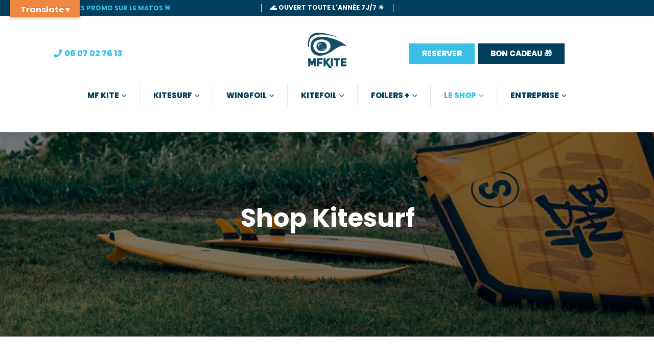

--- FILE ---
content_type: text/html; charset=UTF-8
request_url: https://www.mfkite.com/acheter-du-materiel-de-kite/
body_size: 49296
content:
	<!DOCTYPE html>
	<html class=""  lang="fr-FR">
	<head>
		<meta http-equiv="X-UA-Compatible" content="IE=edge" />
		<meta http-equiv="Content-Type" content="text/html; charset=UTF-8" />
		<meta name="viewport" content="width=device-width, initial-scale=1, minimum-scale=1" />

		<link rel="profile" href="https://gmpg.org/xfn/11" />
		<link rel="pingback" href="https://www.mfkite.com/xmlrpc.php" />
		<script data-cfasync="false" data-no-defer="1" data-no-minify="1" data-no-optimize="1">var ewww_webp_supported=!1;function check_webp_feature(A,e){var w;e=void 0!==e?e:function(){},ewww_webp_supported?e(ewww_webp_supported):((w=new Image).onload=function(){ewww_webp_supported=0<w.width&&0<w.height,e&&e(ewww_webp_supported)},w.onerror=function(){e&&e(!1)},w.src="data:image/webp;base64,"+{alpha:"UklGRkoAAABXRUJQVlA4WAoAAAAQAAAAAAAAAAAAQUxQSAwAAAARBxAR/Q9ERP8DAABWUDggGAAAABQBAJ0BKgEAAQAAAP4AAA3AAP7mtQAAAA=="}[A])}check_webp_feature("alpha");</script><script data-cfasync="false" data-no-defer="1" data-no-minify="1" data-no-optimize="1">var Arrive=function(c,w){"use strict";if(c.MutationObserver&&"undefined"!=typeof HTMLElement){var r,a=0,u=(r=HTMLElement.prototype.matches||HTMLElement.prototype.webkitMatchesSelector||HTMLElement.prototype.mozMatchesSelector||HTMLElement.prototype.msMatchesSelector,{matchesSelector:function(e,t){return e instanceof HTMLElement&&r.call(e,t)},addMethod:function(e,t,r){var a=e[t];e[t]=function(){return r.length==arguments.length?r.apply(this,arguments):"function"==typeof a?a.apply(this,arguments):void 0}},callCallbacks:function(e,t){t&&t.options.onceOnly&&1==t.firedElems.length&&(e=[e[0]]);for(var r,a=0;r=e[a];a++)r&&r.callback&&r.callback.call(r.elem,r.elem);t&&t.options.onceOnly&&1==t.firedElems.length&&t.me.unbindEventWithSelectorAndCallback.call(t.target,t.selector,t.callback)},checkChildNodesRecursively:function(e,t,r,a){for(var i,n=0;i=e[n];n++)r(i,t,a)&&a.push({callback:t.callback,elem:i}),0<i.childNodes.length&&u.checkChildNodesRecursively(i.childNodes,t,r,a)},mergeArrays:function(e,t){var r,a={};for(r in e)e.hasOwnProperty(r)&&(a[r]=e[r]);for(r in t)t.hasOwnProperty(r)&&(a[r]=t[r]);return a},toElementsArray:function(e){return e=void 0!==e&&("number"!=typeof e.length||e===c)?[e]:e}}),e=(l.prototype.addEvent=function(e,t,r,a){a={target:e,selector:t,options:r,callback:a,firedElems:[]};return this._beforeAdding&&this._beforeAdding(a),this._eventsBucket.push(a),a},l.prototype.removeEvent=function(e){for(var t,r=this._eventsBucket.length-1;t=this._eventsBucket[r];r--)e(t)&&(this._beforeRemoving&&this._beforeRemoving(t),(t=this._eventsBucket.splice(r,1))&&t.length&&(t[0].callback=null))},l.prototype.beforeAdding=function(e){this._beforeAdding=e},l.prototype.beforeRemoving=function(e){this._beforeRemoving=e},l),t=function(i,n){var o=new e,l=this,s={fireOnAttributesModification:!1};return o.beforeAdding(function(t){var e=t.target;e!==c.document&&e!==c||(e=document.getElementsByTagName("html")[0]);var r=new MutationObserver(function(e){n.call(this,e,t)}),a=i(t.options);r.observe(e,a),t.observer=r,t.me=l}),o.beforeRemoving(function(e){e.observer.disconnect()}),this.bindEvent=function(e,t,r){t=u.mergeArrays(s,t);for(var a=u.toElementsArray(this),i=0;i<a.length;i++)o.addEvent(a[i],e,t,r)},this.unbindEvent=function(){var r=u.toElementsArray(this);o.removeEvent(function(e){for(var t=0;t<r.length;t++)if(this===w||e.target===r[t])return!0;return!1})},this.unbindEventWithSelectorOrCallback=function(r){var a=u.toElementsArray(this),i=r,e="function"==typeof r?function(e){for(var t=0;t<a.length;t++)if((this===w||e.target===a[t])&&e.callback===i)return!0;return!1}:function(e){for(var t=0;t<a.length;t++)if((this===w||e.target===a[t])&&e.selector===r)return!0;return!1};o.removeEvent(e)},this.unbindEventWithSelectorAndCallback=function(r,a){var i=u.toElementsArray(this);o.removeEvent(function(e){for(var t=0;t<i.length;t++)if((this===w||e.target===i[t])&&e.selector===r&&e.callback===a)return!0;return!1})},this},i=new function(){var s={fireOnAttributesModification:!1,onceOnly:!1,existing:!1};function n(e,t,r){return!(!u.matchesSelector(e,t.selector)||(e._id===w&&(e._id=a++),-1!=t.firedElems.indexOf(e._id)))&&(t.firedElems.push(e._id),!0)}var c=(i=new t(function(e){var t={attributes:!1,childList:!0,subtree:!0};return e.fireOnAttributesModification&&(t.attributes=!0),t},function(e,i){e.forEach(function(e){var t=e.addedNodes,r=e.target,a=[];null!==t&&0<t.length?u.checkChildNodesRecursively(t,i,n,a):"attributes"===e.type&&n(r,i)&&a.push({callback:i.callback,elem:r}),u.callCallbacks(a,i)})})).bindEvent;return i.bindEvent=function(e,t,r){t=void 0===r?(r=t,s):u.mergeArrays(s,t);var a=u.toElementsArray(this);if(t.existing){for(var i=[],n=0;n<a.length;n++)for(var o=a[n].querySelectorAll(e),l=0;l<o.length;l++)i.push({callback:r,elem:o[l]});if(t.onceOnly&&i.length)return r.call(i[0].elem,i[0].elem);setTimeout(u.callCallbacks,1,i)}c.call(this,e,t,r)},i},o=new function(){var a={};function i(e,t){return u.matchesSelector(e,t.selector)}var n=(o=new t(function(){return{childList:!0,subtree:!0}},function(e,r){e.forEach(function(e){var t=e.removedNodes,e=[];null!==t&&0<t.length&&u.checkChildNodesRecursively(t,r,i,e),u.callCallbacks(e,r)})})).bindEvent;return o.bindEvent=function(e,t,r){t=void 0===r?(r=t,a):u.mergeArrays(a,t),n.call(this,e,t,r)},o};d(HTMLElement.prototype),d(NodeList.prototype),d(HTMLCollection.prototype),d(HTMLDocument.prototype),d(Window.prototype);var n={};return s(i,n,"unbindAllArrive"),s(o,n,"unbindAllLeave"),n}function l(){this._eventsBucket=[],this._beforeAdding=null,this._beforeRemoving=null}function s(e,t,r){u.addMethod(t,r,e.unbindEvent),u.addMethod(t,r,e.unbindEventWithSelectorOrCallback),u.addMethod(t,r,e.unbindEventWithSelectorAndCallback)}function d(e){e.arrive=i.bindEvent,s(i,e,"unbindArrive"),e.leave=o.bindEvent,s(o,e,"unbindLeave")}}(window,void 0),ewww_webp_supported=!1;function check_webp_feature(e,t){var r;ewww_webp_supported?t(ewww_webp_supported):((r=new Image).onload=function(){ewww_webp_supported=0<r.width&&0<r.height,t(ewww_webp_supported)},r.onerror=function(){t(!1)},r.src="data:image/webp;base64,"+{alpha:"UklGRkoAAABXRUJQVlA4WAoAAAAQAAAAAAAAAAAAQUxQSAwAAAARBxAR/Q9ERP8DAABWUDggGAAAABQBAJ0BKgEAAQAAAP4AAA3AAP7mtQAAAA==",animation:"UklGRlIAAABXRUJQVlA4WAoAAAASAAAAAAAAAAAAQU5JTQYAAAD/////AABBTk1GJgAAAAAAAAAAAAAAAAAAAGQAAABWUDhMDQAAAC8AAAAQBxAREYiI/gcA"}[e])}function ewwwLoadImages(e){if(e){for(var t=document.querySelectorAll(".batch-image img, .image-wrapper a, .ngg-pro-masonry-item a, .ngg-galleria-offscreen-seo-wrapper a"),r=0,a=t.length;r<a;r++)ewwwAttr(t[r],"data-src",t[r].getAttribute("data-webp")),ewwwAttr(t[r],"data-thumbnail",t[r].getAttribute("data-webp-thumbnail"));for(var i=document.querySelectorAll("div.woocommerce-product-gallery__image"),r=0,a=i.length;r<a;r++)ewwwAttr(i[r],"data-thumb",i[r].getAttribute("data-webp-thumb"))}for(var n=document.querySelectorAll("video"),r=0,a=n.length;r<a;r++)ewwwAttr(n[r],"poster",e?n[r].getAttribute("data-poster-webp"):n[r].getAttribute("data-poster-image"));for(var o,l=document.querySelectorAll("img.ewww_webp_lazy_load"),r=0,a=l.length;r<a;r++)e&&(ewwwAttr(l[r],"data-lazy-srcset",l[r].getAttribute("data-lazy-srcset-webp")),ewwwAttr(l[r],"data-srcset",l[r].getAttribute("data-srcset-webp")),ewwwAttr(l[r],"data-lazy-src",l[r].getAttribute("data-lazy-src-webp")),ewwwAttr(l[r],"data-src",l[r].getAttribute("data-src-webp")),ewwwAttr(l[r],"data-orig-file",l[r].getAttribute("data-webp-orig-file")),ewwwAttr(l[r],"data-medium-file",l[r].getAttribute("data-webp-medium-file")),ewwwAttr(l[r],"data-large-file",l[r].getAttribute("data-webp-large-file")),null!=(o=l[r].getAttribute("srcset"))&&!1!==o&&o.includes("R0lGOD")&&ewwwAttr(l[r],"src",l[r].getAttribute("data-lazy-src-webp"))),l[r].className=l[r].className.replace(/\bewww_webp_lazy_load\b/,"");for(var s=document.querySelectorAll(".ewww_webp"),r=0,a=s.length;r<a;r++)e?(ewwwAttr(s[r],"srcset",s[r].getAttribute("data-srcset-webp")),ewwwAttr(s[r],"src",s[r].getAttribute("data-src-webp")),ewwwAttr(s[r],"data-orig-file",s[r].getAttribute("data-webp-orig-file")),ewwwAttr(s[r],"data-medium-file",s[r].getAttribute("data-webp-medium-file")),ewwwAttr(s[r],"data-large-file",s[r].getAttribute("data-webp-large-file")),ewwwAttr(s[r],"data-large_image",s[r].getAttribute("data-webp-large_image")),ewwwAttr(s[r],"data-src",s[r].getAttribute("data-webp-src"))):(ewwwAttr(s[r],"srcset",s[r].getAttribute("data-srcset-img")),ewwwAttr(s[r],"src",s[r].getAttribute("data-src-img"))),s[r].className=s[r].className.replace(/\bewww_webp\b/,"ewww_webp_loaded");window.jQuery&&jQuery.fn.isotope&&jQuery.fn.imagesLoaded&&(jQuery(".fusion-posts-container-infinite").imagesLoaded(function(){jQuery(".fusion-posts-container-infinite").hasClass("isotope")&&jQuery(".fusion-posts-container-infinite").isotope()}),jQuery(".fusion-portfolio:not(.fusion-recent-works) .fusion-portfolio-wrapper").imagesLoaded(function(){jQuery(".fusion-portfolio:not(.fusion-recent-works) .fusion-portfolio-wrapper").isotope()}))}function ewwwWebPInit(e){ewwwLoadImages(e),ewwwNggLoadGalleries(e),document.arrive(".ewww_webp",function(){ewwwLoadImages(e)}),document.arrive(".ewww_webp_lazy_load",function(){ewwwLoadImages(e)}),document.arrive("videos",function(){ewwwLoadImages(e)}),"loading"==document.readyState?document.addEventListener("DOMContentLoaded",ewwwJSONParserInit):("undefined"!=typeof galleries&&ewwwNggParseGalleries(e),ewwwWooParseVariations(e))}function ewwwAttr(e,t,r){null!=r&&!1!==r&&e.setAttribute(t,r)}function ewwwJSONParserInit(){"undefined"!=typeof galleries&&check_webp_feature("alpha",ewwwNggParseGalleries),check_webp_feature("alpha",ewwwWooParseVariations)}function ewwwWooParseVariations(e){if(e)for(var t=document.querySelectorAll("form.variations_form"),r=0,a=t.length;r<a;r++){var i=t[r].getAttribute("data-product_variations"),n=!1;try{for(var o in i=JSON.parse(i))void 0!==i[o]&&void 0!==i[o].image&&(void 0!==i[o].image.src_webp&&(i[o].image.src=i[o].image.src_webp,n=!0),void 0!==i[o].image.srcset_webp&&(i[o].image.srcset=i[o].image.srcset_webp,n=!0),void 0!==i[o].image.full_src_webp&&(i[o].image.full_src=i[o].image.full_src_webp,n=!0),void 0!==i[o].image.gallery_thumbnail_src_webp&&(i[o].image.gallery_thumbnail_src=i[o].image.gallery_thumbnail_src_webp,n=!0),void 0!==i[o].image.thumb_src_webp&&(i[o].image.thumb_src=i[o].image.thumb_src_webp,n=!0));n&&ewwwAttr(t[r],"data-product_variations",JSON.stringify(i))}catch(e){}}}function ewwwNggParseGalleries(e){if(e)for(var t in galleries){var r=galleries[t];galleries[t].images_list=ewwwNggParseImageList(r.images_list)}}function ewwwNggLoadGalleries(e){e&&document.addEventListener("ngg.galleria.themeadded",function(e,t){window.ngg_galleria._create_backup=window.ngg_galleria.create,window.ngg_galleria.create=function(e,t){var r=$(e).data("id");return galleries["gallery_"+r].images_list=ewwwNggParseImageList(galleries["gallery_"+r].images_list),window.ngg_galleria._create_backup(e,t)}})}function ewwwNggParseImageList(e){for(var t in e){var r=e[t];if(void 0!==r["image-webp"]&&(e[t].image=r["image-webp"],delete e[t]["image-webp"]),void 0!==r["thumb-webp"]&&(e[t].thumb=r["thumb-webp"],delete e[t]["thumb-webp"]),void 0!==r.full_image_webp&&(e[t].full_image=r.full_image_webp,delete e[t].full_image_webp),void 0!==r.srcsets)for(var a in r.srcsets)nggSrcset=r.srcsets[a],void 0!==r.srcsets[a+"-webp"]&&(e[t].srcsets[a]=r.srcsets[a+"-webp"],delete e[t].srcsets[a+"-webp"]);if(void 0!==r.full_srcsets)for(var i in r.full_srcsets)nggFSrcset=r.full_srcsets[i],void 0!==r.full_srcsets[i+"-webp"]&&(e[t].full_srcsets[i]=r.full_srcsets[i+"-webp"],delete e[t].full_srcsets[i+"-webp"])}return e}check_webp_feature("alpha",ewwwWebPInit);</script><meta name='robots' content='index, follow, max-image-preview:large, max-snippet:-1, max-video-preview:-1' />
<!-- Google tag (gtag.js) consent mode dataLayer added by Site Kit -->
<script id="google_gtagjs-js-consent-mode-data-layer">
window.dataLayer = window.dataLayer || [];function gtag(){dataLayer.push(arguments);}
gtag('consent', 'default', {"ad_personalization":"denied","ad_storage":"denied","ad_user_data":"denied","analytics_storage":"denied","functionality_storage":"denied","security_storage":"denied","personalization_storage":"denied","region":["AT","BE","BG","CH","CY","CZ","DE","DK","EE","ES","FI","FR","GB","GR","HR","HU","IE","IS","IT","LI","LT","LU","LV","MT","NL","NO","PL","PT","RO","SE","SI","SK"],"wait_for_update":500});
window._googlesitekitConsentCategoryMap = {"statistics":["analytics_storage"],"marketing":["ad_storage","ad_user_data","ad_personalization"],"functional":["functionality_storage","security_storage"],"preferences":["personalization_storage"]};
window._googlesitekitConsents = {"ad_personalization":"denied","ad_storage":"denied","ad_user_data":"denied","analytics_storage":"denied","functionality_storage":"denied","security_storage":"denied","personalization_storage":"denied","region":["AT","BE","BG","CH","CY","CZ","DE","DK","EE","ES","FI","FR","GB","GR","HR","HU","IE","IS","IT","LI","LT","LU","LV","MT","NL","NO","PL","PT","RO","SE","SI","SK"],"wait_for_update":500};
</script>
<!-- End Google tag (gtag.js) consent mode dataLayer added by Site Kit -->

	<!-- This site is optimized with the Yoast SEO plugin v26.7 - https://yoast.com/wordpress/plugins/seo/ -->
	<title>Acheter matériel de kitesurf neuf et occasion, North, Cabrinha, F-one, AFS.</title>
	<meta name="description" content="Aile et planche de kitesurf Cabrinha, F-One, North d&#039;occasion ou neuve à Hyères. Bénéficiez de conseils, du SAV et de service de livraison de MF Kite." />
	<link rel="canonical" href="https://www.mfkite.com/acheter-du-materiel-de-kite/" />
	<meta property="og:locale" content="fr_FR" />
	<meta property="og:type" content="article" />
	<meta property="og:title" content="Acheter matériel de kitesurf neuf et occasion, North, Cabrinha, F-one, AFS." />
	<meta property="og:description" content="Aile et planche de kitesurf Cabrinha, F-One, North d&#039;occasion ou neuve à Hyères. Bénéficiez de conseils, du SAV et de service de livraison de MF Kite." />
	<meta property="og:url" content="https://www.mfkite.com/acheter-du-materiel-de-kite/" />
	<meta property="og:site_name" content="MF Kite - Ecole de Kitesurf Var" />
	<meta property="article:publisher" content="http://www.facebook.com/mfkite" />
	<meta property="article:modified_time" content="2025-06-12T07:37:33+00:00" />
	<meta property="og:image" content="https://www.mfkite.com/wp-content/uploads/2020/03/Premiers-bords-scaled.jpg" />
	<meta property="og:image:width" content="1920" />
	<meta property="og:image:height" content="1079" />
	<meta property="og:image:type" content="image/jpeg" />
	<meta name="twitter:card" content="summary_large_image" />
	<script type="application/ld+json" class="yoast-schema-graph">{"@context":"https://schema.org","@graph":[{"@type":"WebPage","@id":"https://www.mfkite.com/acheter-du-materiel-de-kite/","url":"https://www.mfkite.com/acheter-du-materiel-de-kite/","name":"Acheter matériel de kitesurf neuf et occasion, North, Cabrinha, F-one, AFS.","isPartOf":{"@id":"https://www.mfkite.com/#website"},"datePublished":"2022-01-18T13:51:15+00:00","dateModified":"2025-06-12T07:37:33+00:00","description":"Aile et planche de kitesurf Cabrinha, F-One, North d'occasion ou neuve à Hyères. Bénéficiez de conseils, du SAV et de service de livraison de MF Kite.","breadcrumb":{"@id":"https://www.mfkite.com/acheter-du-materiel-de-kite/#breadcrumb"},"inLanguage":"fr-FR","potentialAction":[{"@type":"ReadAction","target":["https://www.mfkite.com/acheter-du-materiel-de-kite/"]}]},{"@type":"BreadcrumbList","@id":"https://www.mfkite.com/acheter-du-materiel-de-kite/#breadcrumb","itemListElement":[{"@type":"ListItem","position":1,"name":"Accueil","item":"https://www.mfkite.com/"},{"@type":"ListItem","position":2,"name":"Kitesurf &#8211; Acheter matériel de kitesurf neuf et occasion, North, Cabrinha, F-one, AFS."}]},{"@type":"WebSite","@id":"https://www.mfkite.com/#website","url":"https://www.mfkite.com/","name":"MF KITE - Ecole de kitesurf & wingfoil dans le Var","description":"Cours et stage kitesurf et wingfoil dans le Var","publisher":{"@id":"https://www.mfkite.com/#organization"},"potentialAction":[{"@type":"SearchAction","target":{"@type":"EntryPoint","urlTemplate":"https://www.mfkite.com/?s={search_term_string}"},"query-input":{"@type":"PropertyValueSpecification","valueRequired":true,"valueName":"search_term_string"}}],"inLanguage":"fr-FR"},{"@type":"Organization","@id":"https://www.mfkite.com/#organization","name":"MF KITE - Ecole de kitesurf et de wingfoil située Hyères","alternateName":"MF KITE","url":"https://www.mfkite.com/","logo":{"@type":"ImageObject","inLanguage":"fr-FR","@id":"https://www.mfkite.com/#/schema/logo/image/","url":"https://www.mfkite.com/wp-content/uploads/2020/02/LOGO-MF-KITE-SITE.png","contentUrl":"https://www.mfkite.com/wp-content/uploads/2020/02/LOGO-MF-KITE-SITE.png","width":146,"height":134,"caption":"MF KITE - Ecole de kitesurf et de wingfoil située Hyères"},"image":{"@id":"https://www.mfkite.com/#/schema/logo/image/"},"sameAs":["http://www.facebook.com/mfkite","https://www.instagram.com/mf_kite/","https://www.youtube.com/channel/UCgnGOohk-MpIUqLzfTcUf3Q"]}]}</script>
	<!-- / Yoast SEO plugin. -->


<link rel='dns-prefetch' href='//translate.google.com' />
<link rel='dns-prefetch' href='//www.googletagmanager.com' />
		<link rel="shortcut icon" href="//www.mfkite.com/wp-content/uploads/2020/02/Logo-MF-FAVICON-ConvertImage.ico" type="image/x-icon" />
				<link rel="apple-touch-icon" href="//www.mfkite.com/wp-content/uploads/2020/02/mf-kite-60.png" />
				<link rel="apple-touch-icon" sizes="120x120" href="//www.mfkite.com/wp-content/uploads/2020/02/mf-kite-120.png" />
				<link rel="apple-touch-icon" sizes="76x76" href="//www.mfkite.com/wp-content/uploads/2020/02/mf-kite-76.png" />
				<link rel="apple-touch-icon" sizes="152x152" href="//www.mfkite.com/wp-content/uploads/2020/02/mfkite-152.png" />
		<link rel="preload" href="https://www.mfkite.com/wp-content/themes/porto/fonts/porto-font/porto.woff2" as="font" type="font/woff2" crossorigin fetchpriority="high"/><link rel="preload" href="https://www.mfkite.com/wp-content/themes/porto/fonts/fontawesome_optimized/fa-solid-900.woff2" as="font" type="font/woff2" crossorigin fetchpriority="high"/><link rel="preload" href="https://www.mfkite.com/wp-content/themes/porto/fonts/fontawesome_optimized/fa-regular-400.woff2" as="font" type="font/woff2" crossorigin fetchpriority="high"/><link rel="preload" href="https://www.mfkite.com/wp-content/themes/porto/fonts/fontawesome_optimized/fa-brands-400.woff2" as="font" type="font/woff2" crossorigin fetchpriority="high"/><link rel="preload" href="https://www.mfkite.com/wp-content/themes/porto/fonts/Simple-Line-Icons/Simple-Line-Icons.woff2" as="font" type="font/woff2" crossorigin fetchpriority="high"/><style id='wp-img-auto-sizes-contain-inline-css'>
img:is([sizes=auto i],[sizes^="auto," i]){contain-intrinsic-size:3000px 1500px}
/*# sourceURL=wp-img-auto-sizes-contain-inline-css */
</style>
<link rel='stylesheet' id='sbi_styles-css' href='https://www.mfkite.com/wp-content/plugins/instagram-feed/css/sbi-styles.min.css?ver=6.10.0' media='all' />
<style id='wp-block-library-inline-css'>
:root{--wp-block-synced-color:#7a00df;--wp-block-synced-color--rgb:122,0,223;--wp-bound-block-color:var(--wp-block-synced-color);--wp-editor-canvas-background:#ddd;--wp-admin-theme-color:#007cba;--wp-admin-theme-color--rgb:0,124,186;--wp-admin-theme-color-darker-10:#006ba1;--wp-admin-theme-color-darker-10--rgb:0,107,160.5;--wp-admin-theme-color-darker-20:#005a87;--wp-admin-theme-color-darker-20--rgb:0,90,135;--wp-admin-border-width-focus:2px}@media (min-resolution:192dpi){:root{--wp-admin-border-width-focus:1.5px}}.wp-element-button{cursor:pointer}:root .has-very-light-gray-background-color{background-color:#eee}:root .has-very-dark-gray-background-color{background-color:#313131}:root .has-very-light-gray-color{color:#eee}:root .has-very-dark-gray-color{color:#313131}:root .has-vivid-green-cyan-to-vivid-cyan-blue-gradient-background{background:linear-gradient(135deg,#00d084,#0693e3)}:root .has-purple-crush-gradient-background{background:linear-gradient(135deg,#34e2e4,#4721fb 50%,#ab1dfe)}:root .has-hazy-dawn-gradient-background{background:linear-gradient(135deg,#faaca8,#dad0ec)}:root .has-subdued-olive-gradient-background{background:linear-gradient(135deg,#fafae1,#67a671)}:root .has-atomic-cream-gradient-background{background:linear-gradient(135deg,#fdd79a,#004a59)}:root .has-nightshade-gradient-background{background:linear-gradient(135deg,#330968,#31cdcf)}:root .has-midnight-gradient-background{background:linear-gradient(135deg,#020381,#2874fc)}:root{--wp--preset--font-size--normal:16px;--wp--preset--font-size--huge:42px}.has-regular-font-size{font-size:1em}.has-larger-font-size{font-size:2.625em}.has-normal-font-size{font-size:var(--wp--preset--font-size--normal)}.has-huge-font-size{font-size:var(--wp--preset--font-size--huge)}.has-text-align-center{text-align:center}.has-text-align-left{text-align:left}.has-text-align-right{text-align:right}.has-fit-text{white-space:nowrap!important}#end-resizable-editor-section{display:none}.aligncenter{clear:both}.items-justified-left{justify-content:flex-start}.items-justified-center{justify-content:center}.items-justified-right{justify-content:flex-end}.items-justified-space-between{justify-content:space-between}.screen-reader-text{border:0;clip-path:inset(50%);height:1px;margin:-1px;overflow:hidden;padding:0;position:absolute;width:1px;word-wrap:normal!important}.screen-reader-text:focus{background-color:#ddd;clip-path:none;color:#444;display:block;font-size:1em;height:auto;left:5px;line-height:normal;padding:15px 23px 14px;text-decoration:none;top:5px;width:auto;z-index:100000}html :where(.has-border-color){border-style:solid}html :where([style*=border-top-color]){border-top-style:solid}html :where([style*=border-right-color]){border-right-style:solid}html :where([style*=border-bottom-color]){border-bottom-style:solid}html :where([style*=border-left-color]){border-left-style:solid}html :where([style*=border-width]){border-style:solid}html :where([style*=border-top-width]){border-top-style:solid}html :where([style*=border-right-width]){border-right-style:solid}html :where([style*=border-bottom-width]){border-bottom-style:solid}html :where([style*=border-left-width]){border-left-style:solid}html :where(img[class*=wp-image-]){height:auto;max-width:100%}:where(figure){margin:0 0 1em}html :where(.is-position-sticky){--wp-admin--admin-bar--position-offset:var(--wp-admin--admin-bar--height,0px)}@media screen and (max-width:600px){html :where(.is-position-sticky){--wp-admin--admin-bar--position-offset:0px}}

/*# sourceURL=wp-block-library-inline-css */
</style><style id='wp-block-image-inline-css'>
.wp-block-image>a,.wp-block-image>figure>a{display:inline-block}.wp-block-image img{box-sizing:border-box;height:auto;max-width:100%;vertical-align:bottom}@media not (prefers-reduced-motion){.wp-block-image img.hide{visibility:hidden}.wp-block-image img.show{animation:show-content-image .4s}}.wp-block-image[style*=border-radius] img,.wp-block-image[style*=border-radius]>a{border-radius:inherit}.wp-block-image.has-custom-border img{box-sizing:border-box}.wp-block-image.aligncenter{text-align:center}.wp-block-image.alignfull>a,.wp-block-image.alignwide>a{width:100%}.wp-block-image.alignfull img,.wp-block-image.alignwide img{height:auto;width:100%}.wp-block-image .aligncenter,.wp-block-image .alignleft,.wp-block-image .alignright,.wp-block-image.aligncenter,.wp-block-image.alignleft,.wp-block-image.alignright{display:table}.wp-block-image .aligncenter>figcaption,.wp-block-image .alignleft>figcaption,.wp-block-image .alignright>figcaption,.wp-block-image.aligncenter>figcaption,.wp-block-image.alignleft>figcaption,.wp-block-image.alignright>figcaption{caption-side:bottom;display:table-caption}.wp-block-image .alignleft{float:left;margin:.5em 1em .5em 0}.wp-block-image .alignright{float:right;margin:.5em 0 .5em 1em}.wp-block-image .aligncenter{margin-left:auto;margin-right:auto}.wp-block-image :where(figcaption){margin-bottom:1em;margin-top:.5em}.wp-block-image.is-style-circle-mask img{border-radius:9999px}@supports ((-webkit-mask-image:none) or (mask-image:none)) or (-webkit-mask-image:none){.wp-block-image.is-style-circle-mask img{border-radius:0;-webkit-mask-image:url('data:image/svg+xml;utf8,<svg viewBox="0 0 100 100" xmlns="http://www.w3.org/2000/svg"><circle cx="50" cy="50" r="50"/></svg>');mask-image:url('data:image/svg+xml;utf8,<svg viewBox="0 0 100 100" xmlns="http://www.w3.org/2000/svg"><circle cx="50" cy="50" r="50"/></svg>');mask-mode:alpha;-webkit-mask-position:center;mask-position:center;-webkit-mask-repeat:no-repeat;mask-repeat:no-repeat;-webkit-mask-size:contain;mask-size:contain}}:root :where(.wp-block-image.is-style-rounded img,.wp-block-image .is-style-rounded img){border-radius:9999px}.wp-block-image figure{margin:0}.wp-lightbox-container{display:flex;flex-direction:column;position:relative}.wp-lightbox-container img{cursor:zoom-in}.wp-lightbox-container img:hover+button{opacity:1}.wp-lightbox-container button{align-items:center;backdrop-filter:blur(16px) saturate(180%);background-color:#5a5a5a40;border:none;border-radius:4px;cursor:zoom-in;display:flex;height:20px;justify-content:center;opacity:0;padding:0;position:absolute;right:16px;text-align:center;top:16px;width:20px;z-index:100}@media not (prefers-reduced-motion){.wp-lightbox-container button{transition:opacity .2s ease}}.wp-lightbox-container button:focus-visible{outline:3px auto #5a5a5a40;outline:3px auto -webkit-focus-ring-color;outline-offset:3px}.wp-lightbox-container button:hover{cursor:pointer;opacity:1}.wp-lightbox-container button:focus{opacity:1}.wp-lightbox-container button:focus,.wp-lightbox-container button:hover,.wp-lightbox-container button:not(:hover):not(:active):not(.has-background){background-color:#5a5a5a40;border:none}.wp-lightbox-overlay{box-sizing:border-box;cursor:zoom-out;height:100vh;left:0;overflow:hidden;position:fixed;top:0;visibility:hidden;width:100%;z-index:100000}.wp-lightbox-overlay .close-button{align-items:center;cursor:pointer;display:flex;justify-content:center;min-height:40px;min-width:40px;padding:0;position:absolute;right:calc(env(safe-area-inset-right) + 16px);top:calc(env(safe-area-inset-top) + 16px);z-index:5000000}.wp-lightbox-overlay .close-button:focus,.wp-lightbox-overlay .close-button:hover,.wp-lightbox-overlay .close-button:not(:hover):not(:active):not(.has-background){background:none;border:none}.wp-lightbox-overlay .lightbox-image-container{height:var(--wp--lightbox-container-height);left:50%;overflow:hidden;position:absolute;top:50%;transform:translate(-50%,-50%);transform-origin:top left;width:var(--wp--lightbox-container-width);z-index:9999999999}.wp-lightbox-overlay .wp-block-image{align-items:center;box-sizing:border-box;display:flex;height:100%;justify-content:center;margin:0;position:relative;transform-origin:0 0;width:100%;z-index:3000000}.wp-lightbox-overlay .wp-block-image img{height:var(--wp--lightbox-image-height);min-height:var(--wp--lightbox-image-height);min-width:var(--wp--lightbox-image-width);width:var(--wp--lightbox-image-width)}.wp-lightbox-overlay .wp-block-image figcaption{display:none}.wp-lightbox-overlay button{background:none;border:none}.wp-lightbox-overlay .scrim{background-color:#fff;height:100%;opacity:.9;position:absolute;width:100%;z-index:2000000}.wp-lightbox-overlay.active{visibility:visible}@media not (prefers-reduced-motion){.wp-lightbox-overlay.active{animation:turn-on-visibility .25s both}.wp-lightbox-overlay.active img{animation:turn-on-visibility .35s both}.wp-lightbox-overlay.show-closing-animation:not(.active){animation:turn-off-visibility .35s both}.wp-lightbox-overlay.show-closing-animation:not(.active) img{animation:turn-off-visibility .25s both}.wp-lightbox-overlay.zoom.active{animation:none;opacity:1;visibility:visible}.wp-lightbox-overlay.zoom.active .lightbox-image-container{animation:lightbox-zoom-in .4s}.wp-lightbox-overlay.zoom.active .lightbox-image-container img{animation:none}.wp-lightbox-overlay.zoom.active .scrim{animation:turn-on-visibility .4s forwards}.wp-lightbox-overlay.zoom.show-closing-animation:not(.active){animation:none}.wp-lightbox-overlay.zoom.show-closing-animation:not(.active) .lightbox-image-container{animation:lightbox-zoom-out .4s}.wp-lightbox-overlay.zoom.show-closing-animation:not(.active) .lightbox-image-container img{animation:none}.wp-lightbox-overlay.zoom.show-closing-animation:not(.active) .scrim{animation:turn-off-visibility .4s forwards}}@keyframes show-content-image{0%{visibility:hidden}99%{visibility:hidden}to{visibility:visible}}@keyframes turn-on-visibility{0%{opacity:0}to{opacity:1}}@keyframes turn-off-visibility{0%{opacity:1;visibility:visible}99%{opacity:0;visibility:visible}to{opacity:0;visibility:hidden}}@keyframes lightbox-zoom-in{0%{transform:translate(calc((-100vw + var(--wp--lightbox-scrollbar-width))/2 + var(--wp--lightbox-initial-left-position)),calc(-50vh + var(--wp--lightbox-initial-top-position))) scale(var(--wp--lightbox-scale))}to{transform:translate(-50%,-50%) scale(1)}}@keyframes lightbox-zoom-out{0%{transform:translate(-50%,-50%) scale(1);visibility:visible}99%{visibility:visible}to{transform:translate(calc((-100vw + var(--wp--lightbox-scrollbar-width))/2 + var(--wp--lightbox-initial-left-position)),calc(-50vh + var(--wp--lightbox-initial-top-position))) scale(var(--wp--lightbox-scale));visibility:hidden}}
/*# sourceURL=https://www.mfkite.com/wp-includes/blocks/image/style.min.css */
</style>
<style id='wp-block-image-theme-inline-css'>
:root :where(.wp-block-image figcaption){color:#555;font-size:13px;text-align:center}.is-dark-theme :root :where(.wp-block-image figcaption){color:#ffffffa6}.wp-block-image{margin:0 0 1em}
/*# sourceURL=https://www.mfkite.com/wp-includes/blocks/image/theme.min.css */
</style>
<style id='wp-block-paragraph-inline-css'>
.is-small-text{font-size:.875em}.is-regular-text{font-size:1em}.is-large-text{font-size:2.25em}.is-larger-text{font-size:3em}.has-drop-cap:not(:focus):first-letter{float:left;font-size:8.4em;font-style:normal;font-weight:100;line-height:.68;margin:.05em .1em 0 0;text-transform:uppercase}body.rtl .has-drop-cap:not(:focus):first-letter{float:none;margin-left:.1em}p.has-drop-cap.has-background{overflow:hidden}:root :where(p.has-background){padding:1.25em 2.375em}:where(p.has-text-color:not(.has-link-color)) a{color:inherit}p.has-text-align-left[style*="writing-mode:vertical-lr"],p.has-text-align-right[style*="writing-mode:vertical-rl"]{rotate:180deg}
/*# sourceURL=https://www.mfkite.com/wp-includes/blocks/paragraph/style.min.css */
</style>
<style id='wp-block-table-inline-css'>
.wp-block-table{overflow-x:auto}.wp-block-table table{border-collapse:collapse;width:100%}.wp-block-table thead{border-bottom:3px solid}.wp-block-table tfoot{border-top:3px solid}.wp-block-table td,.wp-block-table th{border:1px solid;padding:.5em}.wp-block-table .has-fixed-layout{table-layout:fixed;width:100%}.wp-block-table .has-fixed-layout td,.wp-block-table .has-fixed-layout th{word-break:break-word}.wp-block-table.aligncenter,.wp-block-table.alignleft,.wp-block-table.alignright{display:table;width:auto}.wp-block-table.aligncenter td,.wp-block-table.aligncenter th,.wp-block-table.alignleft td,.wp-block-table.alignleft th,.wp-block-table.alignright td,.wp-block-table.alignright th{word-break:break-word}.wp-block-table .has-subtle-light-gray-background-color{background-color:#f3f4f5}.wp-block-table .has-subtle-pale-green-background-color{background-color:#e9fbe5}.wp-block-table .has-subtle-pale-blue-background-color{background-color:#e7f5fe}.wp-block-table .has-subtle-pale-pink-background-color{background-color:#fcf0ef}.wp-block-table.is-style-stripes{background-color:initial;border-collapse:inherit;border-spacing:0}.wp-block-table.is-style-stripes tbody tr:nth-child(odd){background-color:#f0f0f0}.wp-block-table.is-style-stripes.has-subtle-light-gray-background-color tbody tr:nth-child(odd){background-color:#f3f4f5}.wp-block-table.is-style-stripes.has-subtle-pale-green-background-color tbody tr:nth-child(odd){background-color:#e9fbe5}.wp-block-table.is-style-stripes.has-subtle-pale-blue-background-color tbody tr:nth-child(odd){background-color:#e7f5fe}.wp-block-table.is-style-stripes.has-subtle-pale-pink-background-color tbody tr:nth-child(odd){background-color:#fcf0ef}.wp-block-table.is-style-stripes td,.wp-block-table.is-style-stripes th{border-color:#0000}.wp-block-table.is-style-stripes{border-bottom:1px solid #f0f0f0}.wp-block-table .has-border-color td,.wp-block-table .has-border-color th,.wp-block-table .has-border-color tr,.wp-block-table .has-border-color>*{border-color:inherit}.wp-block-table table[style*=border-top-color] tr:first-child,.wp-block-table table[style*=border-top-color] tr:first-child td,.wp-block-table table[style*=border-top-color] tr:first-child th,.wp-block-table table[style*=border-top-color]>*,.wp-block-table table[style*=border-top-color]>* td,.wp-block-table table[style*=border-top-color]>* th{border-top-color:inherit}.wp-block-table table[style*=border-top-color] tr:not(:first-child){border-top-color:initial}.wp-block-table table[style*=border-right-color] td:last-child,.wp-block-table table[style*=border-right-color] th,.wp-block-table table[style*=border-right-color] tr,.wp-block-table table[style*=border-right-color]>*{border-right-color:inherit}.wp-block-table table[style*=border-bottom-color] tr:last-child,.wp-block-table table[style*=border-bottom-color] tr:last-child td,.wp-block-table table[style*=border-bottom-color] tr:last-child th,.wp-block-table table[style*=border-bottom-color]>*,.wp-block-table table[style*=border-bottom-color]>* td,.wp-block-table table[style*=border-bottom-color]>* th{border-bottom-color:inherit}.wp-block-table table[style*=border-bottom-color] tr:not(:last-child){border-bottom-color:initial}.wp-block-table table[style*=border-left-color] td:first-child,.wp-block-table table[style*=border-left-color] th,.wp-block-table table[style*=border-left-color] tr,.wp-block-table table[style*=border-left-color]>*{border-left-color:inherit}.wp-block-table table[style*=border-style] td,.wp-block-table table[style*=border-style] th,.wp-block-table table[style*=border-style] tr,.wp-block-table table[style*=border-style]>*{border-style:inherit}.wp-block-table table[style*=border-width] td,.wp-block-table table[style*=border-width] th,.wp-block-table table[style*=border-width] tr,.wp-block-table table[style*=border-width]>*{border-style:inherit;border-width:inherit}
/*# sourceURL=https://www.mfkite.com/wp-includes/blocks/table/style.min.css */
</style>
<style id='wp-block-table-theme-inline-css'>
.wp-block-table{margin:0 0 1em}.wp-block-table td,.wp-block-table th{word-break:normal}.wp-block-table :where(figcaption){color:#555;font-size:13px;text-align:center}.is-dark-theme .wp-block-table :where(figcaption){color:#ffffffa6}
/*# sourceURL=https://www.mfkite.com/wp-includes/blocks/table/theme.min.css */
</style>
<style id='global-styles-inline-css'>
:root{--wp--preset--aspect-ratio--square: 1;--wp--preset--aspect-ratio--4-3: 4/3;--wp--preset--aspect-ratio--3-4: 3/4;--wp--preset--aspect-ratio--3-2: 3/2;--wp--preset--aspect-ratio--2-3: 2/3;--wp--preset--aspect-ratio--16-9: 16/9;--wp--preset--aspect-ratio--9-16: 9/16;--wp--preset--color--black: #000000;--wp--preset--color--cyan-bluish-gray: #abb8c3;--wp--preset--color--white: #ffffff;--wp--preset--color--pale-pink: #f78da7;--wp--preset--color--vivid-red: #cf2e2e;--wp--preset--color--luminous-vivid-orange: #ff6900;--wp--preset--color--luminous-vivid-amber: #fcb900;--wp--preset--color--light-green-cyan: #7bdcb5;--wp--preset--color--vivid-green-cyan: #00d084;--wp--preset--color--pale-cyan-blue: #8ed1fc;--wp--preset--color--vivid-cyan-blue: #0693e3;--wp--preset--color--vivid-purple: #9b51e0;--wp--preset--color--primary: var(--porto-primary-color);--wp--preset--color--secondary: var(--porto-secondary-color);--wp--preset--color--tertiary: var(--porto-tertiary-color);--wp--preset--color--quaternary: var(--porto-quaternary-color);--wp--preset--color--dark: var(--porto-dark-color);--wp--preset--color--light: var(--porto-light-color);--wp--preset--color--primary-hover: var(--porto-primary-light-5);--wp--preset--gradient--vivid-cyan-blue-to-vivid-purple: linear-gradient(135deg,rgb(6,147,227) 0%,rgb(155,81,224) 100%);--wp--preset--gradient--light-green-cyan-to-vivid-green-cyan: linear-gradient(135deg,rgb(122,220,180) 0%,rgb(0,208,130) 100%);--wp--preset--gradient--luminous-vivid-amber-to-luminous-vivid-orange: linear-gradient(135deg,rgb(252,185,0) 0%,rgb(255,105,0) 100%);--wp--preset--gradient--luminous-vivid-orange-to-vivid-red: linear-gradient(135deg,rgb(255,105,0) 0%,rgb(207,46,46) 100%);--wp--preset--gradient--very-light-gray-to-cyan-bluish-gray: linear-gradient(135deg,rgb(238,238,238) 0%,rgb(169,184,195) 100%);--wp--preset--gradient--cool-to-warm-spectrum: linear-gradient(135deg,rgb(74,234,220) 0%,rgb(151,120,209) 20%,rgb(207,42,186) 40%,rgb(238,44,130) 60%,rgb(251,105,98) 80%,rgb(254,248,76) 100%);--wp--preset--gradient--blush-light-purple: linear-gradient(135deg,rgb(255,206,236) 0%,rgb(152,150,240) 100%);--wp--preset--gradient--blush-bordeaux: linear-gradient(135deg,rgb(254,205,165) 0%,rgb(254,45,45) 50%,rgb(107,0,62) 100%);--wp--preset--gradient--luminous-dusk: linear-gradient(135deg,rgb(255,203,112) 0%,rgb(199,81,192) 50%,rgb(65,88,208) 100%);--wp--preset--gradient--pale-ocean: linear-gradient(135deg,rgb(255,245,203) 0%,rgb(182,227,212) 50%,rgb(51,167,181) 100%);--wp--preset--gradient--electric-grass: linear-gradient(135deg,rgb(202,248,128) 0%,rgb(113,206,126) 100%);--wp--preset--gradient--midnight: linear-gradient(135deg,rgb(2,3,129) 0%,rgb(40,116,252) 100%);--wp--preset--font-size--small: 13px;--wp--preset--font-size--medium: 20px;--wp--preset--font-size--large: 36px;--wp--preset--font-size--x-large: 42px;--wp--preset--spacing--20: 0.44rem;--wp--preset--spacing--30: 0.67rem;--wp--preset--spacing--40: 1rem;--wp--preset--spacing--50: 1.5rem;--wp--preset--spacing--60: 2.25rem;--wp--preset--spacing--70: 3.38rem;--wp--preset--spacing--80: 5.06rem;--wp--preset--shadow--natural: 6px 6px 9px rgba(0, 0, 0, 0.2);--wp--preset--shadow--deep: 12px 12px 50px rgba(0, 0, 0, 0.4);--wp--preset--shadow--sharp: 6px 6px 0px rgba(0, 0, 0, 0.2);--wp--preset--shadow--outlined: 6px 6px 0px -3px rgb(255, 255, 255), 6px 6px rgb(0, 0, 0);--wp--preset--shadow--crisp: 6px 6px 0px rgb(0, 0, 0);}:where(.is-layout-flex){gap: 0.5em;}:where(.is-layout-grid){gap: 0.5em;}body .is-layout-flex{display: flex;}.is-layout-flex{flex-wrap: wrap;align-items: center;}.is-layout-flex > :is(*, div){margin: 0;}body .is-layout-grid{display: grid;}.is-layout-grid > :is(*, div){margin: 0;}:where(.wp-block-columns.is-layout-flex){gap: 2em;}:where(.wp-block-columns.is-layout-grid){gap: 2em;}:where(.wp-block-post-template.is-layout-flex){gap: 1.25em;}:where(.wp-block-post-template.is-layout-grid){gap: 1.25em;}.has-black-color{color: var(--wp--preset--color--black) !important;}.has-cyan-bluish-gray-color{color: var(--wp--preset--color--cyan-bluish-gray) !important;}.has-white-color{color: var(--wp--preset--color--white) !important;}.has-pale-pink-color{color: var(--wp--preset--color--pale-pink) !important;}.has-vivid-red-color{color: var(--wp--preset--color--vivid-red) !important;}.has-luminous-vivid-orange-color{color: var(--wp--preset--color--luminous-vivid-orange) !important;}.has-luminous-vivid-amber-color{color: var(--wp--preset--color--luminous-vivid-amber) !important;}.has-light-green-cyan-color{color: var(--wp--preset--color--light-green-cyan) !important;}.has-vivid-green-cyan-color{color: var(--wp--preset--color--vivid-green-cyan) !important;}.has-pale-cyan-blue-color{color: var(--wp--preset--color--pale-cyan-blue) !important;}.has-vivid-cyan-blue-color{color: var(--wp--preset--color--vivid-cyan-blue) !important;}.has-vivid-purple-color{color: var(--wp--preset--color--vivid-purple) !important;}.has-black-background-color{background-color: var(--wp--preset--color--black) !important;}.has-cyan-bluish-gray-background-color{background-color: var(--wp--preset--color--cyan-bluish-gray) !important;}.has-white-background-color{background-color: var(--wp--preset--color--white) !important;}.has-pale-pink-background-color{background-color: var(--wp--preset--color--pale-pink) !important;}.has-vivid-red-background-color{background-color: var(--wp--preset--color--vivid-red) !important;}.has-luminous-vivid-orange-background-color{background-color: var(--wp--preset--color--luminous-vivid-orange) !important;}.has-luminous-vivid-amber-background-color{background-color: var(--wp--preset--color--luminous-vivid-amber) !important;}.has-light-green-cyan-background-color{background-color: var(--wp--preset--color--light-green-cyan) !important;}.has-vivid-green-cyan-background-color{background-color: var(--wp--preset--color--vivid-green-cyan) !important;}.has-pale-cyan-blue-background-color{background-color: var(--wp--preset--color--pale-cyan-blue) !important;}.has-vivid-cyan-blue-background-color{background-color: var(--wp--preset--color--vivid-cyan-blue) !important;}.has-vivid-purple-background-color{background-color: var(--wp--preset--color--vivid-purple) !important;}.has-black-border-color{border-color: var(--wp--preset--color--black) !important;}.has-cyan-bluish-gray-border-color{border-color: var(--wp--preset--color--cyan-bluish-gray) !important;}.has-white-border-color{border-color: var(--wp--preset--color--white) !important;}.has-pale-pink-border-color{border-color: var(--wp--preset--color--pale-pink) !important;}.has-vivid-red-border-color{border-color: var(--wp--preset--color--vivid-red) !important;}.has-luminous-vivid-orange-border-color{border-color: var(--wp--preset--color--luminous-vivid-orange) !important;}.has-luminous-vivid-amber-border-color{border-color: var(--wp--preset--color--luminous-vivid-amber) !important;}.has-light-green-cyan-border-color{border-color: var(--wp--preset--color--light-green-cyan) !important;}.has-vivid-green-cyan-border-color{border-color: var(--wp--preset--color--vivid-green-cyan) !important;}.has-pale-cyan-blue-border-color{border-color: var(--wp--preset--color--pale-cyan-blue) !important;}.has-vivid-cyan-blue-border-color{border-color: var(--wp--preset--color--vivid-cyan-blue) !important;}.has-vivid-purple-border-color{border-color: var(--wp--preset--color--vivid-purple) !important;}.has-vivid-cyan-blue-to-vivid-purple-gradient-background{background: var(--wp--preset--gradient--vivid-cyan-blue-to-vivid-purple) !important;}.has-light-green-cyan-to-vivid-green-cyan-gradient-background{background: var(--wp--preset--gradient--light-green-cyan-to-vivid-green-cyan) !important;}.has-luminous-vivid-amber-to-luminous-vivid-orange-gradient-background{background: var(--wp--preset--gradient--luminous-vivid-amber-to-luminous-vivid-orange) !important;}.has-luminous-vivid-orange-to-vivid-red-gradient-background{background: var(--wp--preset--gradient--luminous-vivid-orange-to-vivid-red) !important;}.has-very-light-gray-to-cyan-bluish-gray-gradient-background{background: var(--wp--preset--gradient--very-light-gray-to-cyan-bluish-gray) !important;}.has-cool-to-warm-spectrum-gradient-background{background: var(--wp--preset--gradient--cool-to-warm-spectrum) !important;}.has-blush-light-purple-gradient-background{background: var(--wp--preset--gradient--blush-light-purple) !important;}.has-blush-bordeaux-gradient-background{background: var(--wp--preset--gradient--blush-bordeaux) !important;}.has-luminous-dusk-gradient-background{background: var(--wp--preset--gradient--luminous-dusk) !important;}.has-pale-ocean-gradient-background{background: var(--wp--preset--gradient--pale-ocean) !important;}.has-electric-grass-gradient-background{background: var(--wp--preset--gradient--electric-grass) !important;}.has-midnight-gradient-background{background: var(--wp--preset--gradient--midnight) !important;}.has-small-font-size{font-size: var(--wp--preset--font-size--small) !important;}.has-medium-font-size{font-size: var(--wp--preset--font-size--medium) !important;}.has-large-font-size{font-size: var(--wp--preset--font-size--large) !important;}.has-x-large-font-size{font-size: var(--wp--preset--font-size--x-large) !important;}
/*# sourceURL=global-styles-inline-css */
</style>

<style id='classic-theme-styles-inline-css'>
/*! This file is auto-generated */
.wp-block-button__link{color:#fff;background-color:#32373c;border-radius:9999px;box-shadow:none;text-decoration:none;padding:calc(.667em + 2px) calc(1.333em + 2px);font-size:1.125em}.wp-block-file__button{background:#32373c;color:#fff;text-decoration:none}
/*# sourceURL=/wp-includes/css/classic-themes.min.css */
</style>
<link rel='stylesheet' id='contact-form-7-css' href='https://www.mfkite.com/wp-content/plugins/contact-form-7/includes/css/styles.css?ver=6.1.4' media='all' />
<link rel='stylesheet' id='google-language-translator-css' href='https://www.mfkite.com/wp-content/plugins/google-language-translator/css/style.css?ver=6.0.20' media='' />
<link rel='stylesheet' id='glt-toolbar-styles-css' href='https://www.mfkite.com/wp-content/plugins/google-language-translator/css/toolbar.css?ver=6.0.20' media='' />
<style id='woocommerce-inline-inline-css'>
.woocommerce form .form-row .required { visibility: visible; }
/*# sourceURL=woocommerce-inline-inline-css */
</style>
<link rel='stylesheet' id='yith-wcan-shortcodes-css' href='https://www.mfkite.com/wp-content/plugins/yith-woocommerce-ajax-navigation/assets/css/shortcodes.css?ver=5.16.0' media='all' />
<style id='yith-wcan-shortcodes-inline-css'>
:root{
	--yith-wcan-filters_colors_titles: #434343;
	--yith-wcan-filters_colors_background: #FFFFFF;
	--yith-wcan-filters_colors_accent: #A7144C;
	--yith-wcan-filters_colors_accent_r: 167;
	--yith-wcan-filters_colors_accent_g: 20;
	--yith-wcan-filters_colors_accent_b: 76;
	--yith-wcan-color_swatches_border_radius: 100%;
	--yith-wcan-color_swatches_size: 30px;
	--yith-wcan-labels_style_background: #FFFFFF;
	--yith-wcan-labels_style_background_hover: #A7144C;
	--yith-wcan-labels_style_background_active: #A7144C;
	--yith-wcan-labels_style_text: #434343;
	--yith-wcan-labels_style_text_hover: #FFFFFF;
	--yith-wcan-labels_style_text_active: #FFFFFF;
	--yith-wcan-anchors_style_text: #434343;
	--yith-wcan-anchors_style_text_hover: #A7144C;
	--yith-wcan-anchors_style_text_active: #A7144C;
}
/*# sourceURL=yith-wcan-shortcodes-inline-css */
</style>
<link rel='stylesheet' id='ywctm-frontend-css' href='https://www.mfkite.com/wp-content/plugins/yith-woocommerce-catalog-mode/assets/css/frontend.min.css?ver=2.51.0' media='all' />
<style id='ywctm-frontend-inline-css'>
form.cart button.single_add_to_cart_button, .ppc-button-wrapper, .wc-ppcp-paylater-msg__container, form.cart .quantity, .widget.woocommerce.widget_shopping_cart{display: none !important}
/*# sourceURL=ywctm-frontend-inline-css */
</style>
<link rel='stylesheet' id='porto-fs-progress-bar-css' href='https://www.mfkite.com/wp-content/themes/porto/inc/lib/woocommerce-shipping-progress-bar/shipping-progress-bar.css?ver=7.7.2' media='all' />
<link rel='stylesheet' id='porto-css-vars-css' href='https://www.mfkite.com/wp-content/uploads/porto_styles/theme_css_vars.css?ver=7.7.2' media='all' />
<link rel='stylesheet' id='js_composer_front-css' href='https://www.mfkite.com/wp-content/plugins/js_composer/assets/css/js_composer.min.css?ver=8.7.2' media='all' />
<link rel='stylesheet' id='bootstrap-css' href='https://www.mfkite.com/wp-content/uploads/porto_styles/bootstrap.css?ver=7.7.2' media='all' />
<link rel='stylesheet' id='porto-plugins-css' href='https://www.mfkite.com/wp-content/themes/porto/css/plugins_optimized.css?ver=7.7.2' media='all' />
<link rel='stylesheet' id='porto-theme-css' href='https://www.mfkite.com/wp-content/themes/porto/css/theme.css?ver=7.7.2' media='all' />
<link rel='stylesheet' id='porto-animate-css' href='https://www.mfkite.com/wp-content/themes/porto/css/part/animate.css?ver=7.7.2' media='all' />
<link rel='stylesheet' id='porto-widget-follow-us-css' href='https://www.mfkite.com/wp-content/themes/porto/css/part/widget-follow-us.css?ver=7.7.2' media='all' />
<link rel='stylesheet' id='porto-blog-legacy-css' href='https://www.mfkite.com/wp-content/themes/porto/css/part/blog-legacy.css?ver=7.7.2' media='all' />
<link rel='stylesheet' id='porto-header-shop-css' href='https://www.mfkite.com/wp-content/themes/porto/css/part/header-shop.css?ver=7.7.2' media='all' />
<link rel='stylesheet' id='porto-header-legacy-css' href='https://www.mfkite.com/wp-content/themes/porto/css/part/header-legacy.css?ver=7.7.2' media='all' />
<link rel='stylesheet' id='porto-footer-legacy-css' href='https://www.mfkite.com/wp-content/themes/porto/css/part/footer-legacy.css?ver=7.7.2' media='all' />
<link rel='stylesheet' id='porto-side-nav-panel-css' href='https://www.mfkite.com/wp-content/themes/porto/css/part/side-nav-panel.css?ver=7.7.2' media='all' />
<link rel='stylesheet' id='porto-revslider-css' href='https://www.mfkite.com/wp-content/themes/porto/css/part/revslider.css?ver=7.7.2' media='all' />
<link rel='stylesheet' id='porto-sitemap-css' href='https://www.mfkite.com/wp-content/themes/porto/css/part/sitemap.css?ver=7.7.2' media='all' />
<link rel='stylesheet' id='porto-media-mobile-sidebar-css' href='https://www.mfkite.com/wp-content/themes/porto/css/part/media-mobile-sidebar.css?ver=7.7.2' media='(max-width:991px)' />
<link rel='stylesheet' id='porto-theme-member-css' href='https://www.mfkite.com/wp-content/themes/porto/css/theme_member.css?ver=7.7.2' media='all' />
<link rel='stylesheet' id='porto-theme-event-css' href='https://www.mfkite.com/wp-content/themes/porto/css/theme_event.css?ver=7.7.2' media='all' />
<link rel='stylesheet' id='porto-shortcodes-css' href='https://www.mfkite.com/wp-content/uploads/porto_styles/shortcodes.css?ver=7.7.2' media='all' />
<link rel='stylesheet' id='porto-theme-shop-css' href='https://www.mfkite.com/wp-content/themes/porto/css/theme_shop.css?ver=7.7.2' media='all' />
<link rel='stylesheet' id='porto-shop-legacy-css' href='https://www.mfkite.com/wp-content/themes/porto/css/part/shop-legacy.css?ver=7.7.2' media='all' />
<link rel='stylesheet' id='porto-theme-wpb-css' href='https://www.mfkite.com/wp-content/themes/porto/css/theme_wpb.css?ver=7.7.2' media='all' />
<link rel='stylesheet' id='porto-theme-radius-css' href='https://www.mfkite.com/wp-content/themes/porto/css/theme_radius.css?ver=7.7.2' media='all' />
<link rel='stylesheet' id='porto-dynamic-style-css' href='https://www.mfkite.com/wp-content/uploads/porto_styles/dynamic_style.css?ver=7.7.2' media='all' />
<link rel='stylesheet' id='porto-account-login-style-css' href='https://www.mfkite.com/wp-content/themes/porto/css/theme/shop/login-style/account-login.css?ver=7.7.2' media='all' />
<link rel='stylesheet' id='porto-theme-woopage-css' href='https://www.mfkite.com/wp-content/themes/porto/css/theme/shop/other/woopage.css?ver=7.7.2' media='all' />
<link rel='stylesheet' id='porto-style-css' href='https://www.mfkite.com/wp-content/themes/porto/style.css?ver=7.7.2' media='all' />
<style id='porto-style-inline-css'>
.vc_custom_1708507812013{background-position: center !important;background-repeat: no-repeat !important;background-size: cover !important;}.vc_custom_1748260188059{padding-right: 5% !important;padding-left: 5% !important;}.vc_custom_1748341027126{padding-right: 5% !important;padding-left: 5% !important;}.porto-sicon-box.wpb_custom_995743e189ae474c239653d224f41112 .porto-icon, .porto-sicon-box.wpb_custom_995743e189ae474c239653d224f41112 .porto-sicon-img{}.wpb_custom_995743e189ae474c239653d224f41112 .porto-sicon-title{font-family:Poppins;font-weight:900;letter-spacing:0;}.wpb_custom_995743e189ae474c239653d224f41112.porto-sicon-mobile{--porto-infobox-mpos-align: center;}.wpb_custom_67b4981a73b0b4357e04405b7e2663c9 .porto-sicon-title{font-family:Poppins;font-weight:900;letter-spacing:0;}.wpb_custom_67b4981a73b0b4357e04405b7e2663c9 .porto-sicon-description{font-size:14px;}.wpb_custom_67b4981a73b0b4357e04405b7e2663c9.porto-sicon-mobile{--porto-infobox-mpos-align: center;}.wpb_custom_29542b3d317a35bb360ca9776da4f299 .porto-sicon-title{font-family:Poppins;font-weight:900;letter-spacing:0;}.wpb_custom_29542b3d317a35bb360ca9776da4f299.porto-sicon-mobile{--porto-infobox-mpos-align: center;}
.side-header-narrow-bar-logo{max-width:170px}#header,.sticky-header .header-main.sticky{border-top:3px solid #ededed}@media (min-width:992px){}.page-top .product-nav{position:static;height:auto;margin-top:0}.page-top .product-nav .product-prev,.page-top .product-nav .product-next{float:none;position:absolute;height:30px;top:50%;bottom:50%;margin-top:-15px}.page-top .product-nav .product-prev{right:10px}.page-top .product-nav .product-next{left:10px}.page-top .product-nav .product-next .product-popup{right:auto;left:0}.page-top .product-nav .product-next .product-popup:before{right:auto;left:6px}.page-top .sort-source{position:static;text-align:center;margin-top:5px;border-width:0}.page-top ul.breadcrumb{-ms-flex-pack:center;justify-content:center}.page-top .page-title{font-weight:700}.header-bottom header-has-center header-has-not-center-sm main-menu-wrap{border-top:1px solid rgba(0,0,0,.08)}#ouvert{line-height:0!important;size:20%;font-weight:900;margin-top:10px}#menu-custom-reserver .reserverbutton a{background-color:rgb(59,190,230)!important;border:2px;color:white!important;margin-right:5px;font-weight:800!important}#menu-custom-reserver .reserverbutton a:hover{background-color:#ef8741!important;border:2px;color:white!important;margin-right:5px;font-weight:800!important}#menu-custom-reserver a{background-color:#003F5E!important;border:2px;color:white!important;font-weight:800!important}#menu-custom-reserver a:hover{background-color:#2FC3EA!important;border:2px;color:white!important}#menu-reserver a{background-color:#003F5E!important;border:2px;color:white!important}#menu-reserver a:hover{background-color:#003F5E!important;border:2px;color:white!important}.text-sm{font-size:.8em !important}.section{padding:70px 0}.page-portfolios .portfolio-item{position:relative;overflow:hidden;border:1px solid #ddd;background:#fff}.portfolio-item .thumb-info-price{position:absolute;top:13px;left:0;background:#c06b2d;padding:0.6rem 1.7rem;color:#FFF;font-weight:600;border-radius:0 50px 50px 0;-webkit-transform:translate3d(-10px,0,0);transform:translate3d(-10px,0,0);-webkit-transition:ease transform 300ms;transition:ease transform 300ms;text-transform:uppercase}.portfolio-item:hover .thumb-info-price{-webkit-transform:translate3d(0,0,0);transform:translate3d(0,0,0)}.portfolio-item .nav a{text-decoration:none}.portfolio-item .nav a:not(:hover){color:#515658}.portfolio-item h4{font-size:17.6px;font-weight:600;padding:10px 30px;text-align:left;min-height:74px}.portfolio-item .portfolio-brief-content{padding-top:8px;padding-bottom:8px;border-top:1px solid #e9e9e9}.portfolio-item .thumb-info-action,.single-portfolio .portfolio-desc,.single-portfolio .portfolio-image{display:none}.single-portfolio .main-content{padding-top:0}.accordion.without-borders .card-body{padding-top:0.5rem;padding-left:1.5rem}.blog-posts .has-post-thumbnail .post-excerpt{display:none}.blog-posts .meta-date i,.blog-posts .btn{display:none}article.post .post-meta{font-size:1em}.blog-posts .meta-date{color:#b3642a;text-transform:uppercase;font-weight:600}.blog-posts .entry-title{font-size:18px;font-weight:600;line-height:24px}.blog-posts .post-excerpt,.blog-psots .entry-content,.post-author p .name a:not(:hover){color:#2e353e}.blog-posts .entry-title a{transition:color 300ms ease}.blog-posts .entry-title a:not(:hover){color:inherit}.posts-grid .grid-box{border-color:#ddd;box-shadow:none;padding:0 0 20px 0}.posts-grid .grid-box > *:not(.post-image){padding-left:30px;padding-right:30px}article.post-grid .post-image.single{margin-bottom:0}.posts-grid .grid-box .post-meta{margin-top:30px}.posts-grid .grid-box .post-meta + .post-meta{margin-top:10px}.single-post .post-content hr,.single-post article.post .post-image{display:none}.single-post .post-content .m-l-lg{display:block;margin-left:0 !important;margin-bottom:10px;text-indent:-85px;overflow:hidden;color:#b3642a;text-transform:uppercase}.single-post .entry-title{font-weight:700}.single-post .entry-content p{font-size:.9em}.post-block h3,.post-share h3,article.post .comment-respond h3,article.portfolio .comment-respond h3{font-size:1em;font-weight:700;color:#2e353e;margin-bottom:10px}p.form-submit{font-family:inherit}article .comment-respond input[type="submit"],input.btn.btn-lg.custom-btn-style-1,.custom-btn-style-1,.pagination.load-more .next{padding:0.7rem 1.8rem;font-size:1em;text-shadow:none;text-transform:uppercase}.comment-form label{color:#2e353e;font-weight:600}ul.comments .comment-block{background:none;padding-left:0;padding-top:0}ul.comments .comment-arrow{display:none}ul.comments .comment-block .comment-by{color:#2e353e;}ul.comments .comment-block .pt-right,ul.comments .comment-block p{font-size:.8em}.pagination.load-more .next{color:#b3642a;border-color:#b3642a;width:auto;border-width:2px;font-weight:600;border-radius:30px;font-size:.8em}.pagination.load-more .next:hover{color:#fff}.porto-sicon-box{margin-bottom:15px}.porto-sicon-header h3.porto-sicon-title{line-height:1.5}.wpcf7 .row{margin-left:-5px;margin-right:-5px}.wpcf7 .row [class*=col-]{padding-left:5px;padding-right:5px}.porto-sicon-box .porto-sicon-left .align-icon{padding:5px 10px 10px}.porto_countdown .porto_countdown-row{display:-webkit-flex;display:-ms-flexbox;display:flex;-webkit-justify-content:center;-ms-justify-content:center;justify-content:center;-ms-flex-pack:center}.porto_countdown .porto_countdown-section .porto_countdown-period{display:block}.porto_countdown.porto-cd-s1 .porto_countdown-section{border-left:1px solid #d7d7d7;padding:1.5rem 2rem;margin-bottom:0}.porto_countdown.porto-cd-s1 .porto_countdown-section:first-child{border-left:none}@media (max-width:575px){.porto_countdown .porto_countdown-row{-webkit-box-orient:vertical;-webkit-box-direction:normal;-ms-flex-direction:column;flex-direction:column}.porto_countdown.porto-cd-s1 .porto_countdown-section{border-left:none;border-top:1px solid #d7d7d7}.porto_countdown.porto-cd-s1 .porto_countdown-section:first-child{border-top:none}}.wpcf7 .form-control:focus{box-shadow:none}.wpcf7 input{padding:0.9rem 1.25rem;border-radius:0;font-size:15px;line-height:24px}.wpcf7 .form-control{font-family:Open Sans;font-size:0.85rem;color:#2e353e}@media (min-width:992px){.wpcf7 .form-group:nth-child(2){border-left:1px solid #d7d7d7}}.custom-form-style-1 .form-control::-webkit-input-placeholder{font-weight:600;color:#000 !important}.custom-form-style-1 .form-control:-ms-input-placeholder{font-weight:600;color:#000 !important}.custom-form-style-1 .form-control::-ms-input-placeholder{font-weight:600;color:#000 !important}.custom-form-style-1 .form-control::placeholder{font-weight:600;color:#000 !important}.custom-form-style-1 .form-control:-ms-input-placeholder{font-weight:600;color:#000 !important}.owl-carousel .owl-nav{top:30%}.owl-carousel .owl-nav [class*="owl-"]{background:none !important;border:none !important}.owl-carousel .owl-nav .owl-next:before,.owl-carousel .owl-nav .owl-prev:before{content:"";display:block;position:absolute;left:-3px;top:6px;width:20px;height:20px;border-top:1px solid #2e353e;border-left:1px solid #2e353e;-webkit-transform:rotate(-45deg);transform:rotate(-45deg)}.owl-carousel .owl-nav .owl-next:before{-webkit-transform:rotate(135deg);transform:rotate(135deg)}@media (min-width:992px){.testimonial.testimonial-style-2{width:83%;margin:0 auto}}.testimonial.testimonial-style-2 blockquote:before,.testimonial.testimonial-style-2 blockquote:after{color:#777;display:block !important;left:10px;top:0;content:"“";font-family:"Montserrat",sans-serif;font-size:50px;font-style:normal;line-height:1;position:absolute;color:#2e353e}.testimonial.testimonial-style-2 blockquote:after{content:"”";right:10px;bottom:-0.5em;left:auto;top:auto}.testimonial.testimonial-style-2 blockquote p{color:#2e353e !important;font-style:normal;font-family:"Montserrat",sans-serif;line-height:2;padding:0 40px}.home .testimonial.testimonial-style-2 .testimonial-author span{font-size:17px;letter-spacing:.2em}.btn.btn-primary.btn-outline-primary:not(:hover){background:none;color:#b3642a;text-shadow:none}.porto-sicon-box.top-icon{padding:30px;background:#fff;border:1px solid #ddd}.top-icon .porto-sicon-header,.top-icon .porto-sicon-description{text-align:left}.porto-sicon-box .porto-sicon-top{margin:-30px -30px 30px}.top-icon .porto-sicon-header .porto-sicon-title{transition:color 0.3s ease}.top-icon .porto-sicon-header .porto-sicon-box-link:hover .porto-sicon-title{color:inherit}.home-banner .porto-ibanner{cursor:default}.home-banner .porto-ibanner-content{text-align:left;max-width:85%;font-size:3em;font-weight:600}.home-banner .porto-ibanner-desc{padding:35px;top:auto;height:auto;bottom:0}.home-banner .porto-ibanner-content h2{color:#fff;font-size:50px;font-weight:700;line-height:1.4;margin-bottom:10px}.home-banner .porto-ibanner-content h3{color:#fff;font-size:50px;font-weight:700;line-height:1.4;margin-bottom:10px}.home-banner .porto-ibanner-content h6{color:rgba(255,255,255,.8);font-weight:300;margin-bottom:5px}.home-banner .btn{margin-top:1rem}.home-banner .desc{max-height:0;overflow:hidden;transition:max-height .8s}.home-banner .porto-ibanner:hover .desc{max-height:300px}.our-offices .row{margin:0 -.5rem}.our-offices .vc_column_container{padding:0 .5rem}.porto-ibanner{border-radius:5px;margin-bottom:1rem}.our-offices .porto-ibanner .btn{color:inherit;font-size:20px;letter-spacing:-0.05em}.btn-modern{font-weight:700}.btn i{margin-left:.5rem;color:white}.our-offices .porto-ibanner-title{font-weight:400;font-size:60px}.our-offices .porto-ibanner-title,.our-offices .porto-ibanner-content{position:absolute;left:0;text-align:center;width:100%;top:50%;transform:translateY(-50%);transition:cubic-bezier(0.55,0,0.1,1) top .5s}.our-offices .porto-ibanner-content{top:150%}.our-offices .porto-ibanner:hover .porto-ibanner-title{top:-50%}.our-offices .porto-ibanner:hover .porto-ibanner-content{top:50%}.our-offices .row{margin:0 -.5rem}.our-offices .vc_column_container{padding:0 .5rem}.porto-ibanner{border-radius:0;margin-bottom:1rem}.our-offices .porto-ibanner .btn{color:inherit;font-size:15px;letter-spacing:-0.05em}.btn-modern{font-weight:700}.btn-modern i{margin-left:.5rem}.our-offices .porto-ibanner-title{font-weight:600}.our-offices .porto-ibanner-title,.our-offices .porto-ibanner-content{position:absolute;left:0;text-align:center;width:100%;top:50%;transform:translateY(-50%);transition:cubic-bezier(0.55,0,0.1,1) top .5s}.our-offices .porto-ibanner-content{top:150%}.our-offices .porto-ibanner:hover .porto-ibanner-title{top:-50%}.our-offices .porto-ibanner:hover .porto-ibanner-content{top:50%}.thumb-info-custom{border:1px solid #ddd;position:relative}.thumb-info-custom .btn{margin:0 0 -40px;position:relative;z-index:10}.thumb-info-custom .thumb-info{overflow:visible;z-index:2}.thumb-info-custom .thumb-info-caption img{margin-top:-40px;margin-bottom:10px}.thumb-info-custom:before{border:1px solid #ddd;bottom:-5px;content:"";height:5px;left:2px;position:absolute;right:2px;width:auto;z-index:0}.thumb-info-custom::after{border:1px solid #ddd;bottom:-9px;content:"";height:5px;left:5px;position:absolute;right:5px;width:auto;z-index:0}.thumb-info-side-image-custom.thumb-info-side-image-custom-highlight .thumb-info-caption{padding:10px;display:block;clear:both}.box-shadow-custom{box-shadow:10px 10px 74px -15px rgba(0,0,0,0.33)}.thumb-info-side-image-custom h5{font-size:1.2em;font-weight:800;text-transform:uppercase;line-height:24px;margin-top:10px;padding:0}.thumb-info-side-image-custom.thumb-info-side-image-custom-highlight h5{margin-top:6px}.thumb-info-side-image-custom.thumb-info-side-image-custom-highlight .thumb-info-side-image-wrapper{float:none;margin:0;padding:0}.thumb-info-side-image-custom.thumb-info-side-image-custom-highlight .thumb-info-caption{padding:10px;display:block;clear:both}.box-shadow-custom{box-shadow:10px 10px 74px -15px rgba(0,0,0,0.33)}.thumb-info-side-image-custom h5{font-size:1.2em;font-weight:800;text-transform:uppercase;line-height:24px;margin-top:30px;padding:0}.thumb-info-side-image-custom.thumb-info-side-image-custom-highlight h5{margin-top:6px}.thumb-info-side-image-custom.thumb-info-side-image-custom-highlight .thumb-info-side-image-wrapper{float:none;margin:0;padding:0}.thumb-info-side-image-custom.thumb-info-side-image-custom-highlight .thumb-info-caption{padding:10px;display:block;clear:both}.box-shadow-custom{box-shadow:10px 10px 74px -15px rgba(0,0,0,0.33)}.thumb-info-side-image-custom h5{font-size:1.2em;font-weight:800;text-transform:uppercase;line-height:24px;margin-top:30px;padding:0}.thumb-info-side-image-custom.thumb-info-side-image-custom-highlight h5{margin-top:6px}.thumb-info-side-image-custom.thumb-info-side-image-custom-highlight .thumb-info-side-image-wrapper{float:none;margin:0;padding:0}
/*# sourceURL=porto-style-inline-css */
</style>
<script src="https://www.mfkite.com/wp-includes/js/jquery/jquery.min.js?ver=3.7.1" id="jquery-core-js"></script>
<script src="//www.mfkite.com/wp-content/plugins/revslider/sr6/assets/js/rbtools.min.js?ver=6.7.39" async id="tp-tools-js"></script>
<script src="//www.mfkite.com/wp-content/plugins/revslider/sr6/assets/js/rs6.min.js?ver=6.7.39" async id="revmin-js"></script>
<script src="https://www.mfkite.com/wp-content/plugins/woocommerce/assets/js/jquery-blockui/jquery.blockUI.min.js?ver=2.7.0-wc.10.4.3" id="wc-jquery-blockui-js" data-wp-strategy="defer"></script>
<script src="https://www.mfkite.com/wp-content/plugins/woocommerce/assets/js/js-cookie/js.cookie.min.js?ver=2.1.4-wc.10.4.3" id="wc-js-cookie-js" defer data-wp-strategy="defer"></script>
<script id="woocommerce-js-extra">
var woocommerce_params = {"ajax_url":"/wp-admin/admin-ajax.php","wc_ajax_url":"/?wc-ajax=%%endpoint%%","i18n_password_show":"Afficher le mot de passe","i18n_password_hide":"Masquer le mot de passe"};
//# sourceURL=woocommerce-js-extra
</script>
<script src="https://www.mfkite.com/wp-content/plugins/woocommerce/assets/js/frontend/woocommerce.min.js?ver=10.4.3" id="woocommerce-js" defer data-wp-strategy="defer"></script>
<script id="wc-cart-fragments-js-extra">
var wc_cart_fragments_params = {"ajax_url":"/wp-admin/admin-ajax.php","wc_ajax_url":"/?wc-ajax=%%endpoint%%","cart_hash_key":"wc_cart_hash_e1dbb328f226647611df48b0ab61685f","fragment_name":"wc_fragments_e1dbb328f226647611df48b0ab61685f","request_timeout":"15000"};
//# sourceURL=wc-cart-fragments-js-extra
</script>
<script src="https://www.mfkite.com/wp-content/plugins/woocommerce/assets/js/frontend/cart-fragments.min.js?ver=10.4.3" id="wc-cart-fragments-js" defer data-wp-strategy="defer"></script>

<!-- Extrait de code de la balise Google (gtag.js) ajouté par Site Kit -->
<!-- Extrait Google Analytics ajouté par Site Kit -->
<script src="https://www.googletagmanager.com/gtag/js?id=GT-TWR64SH" id="google_gtagjs-js" async></script>
<script id="google_gtagjs-js-after">
window.dataLayer = window.dataLayer || [];function gtag(){dataLayer.push(arguments);}
gtag("set","linker",{"domains":["www.mfkite.com"]});
gtag("js", new Date());
gtag("set", "developer_id.dZTNiMT", true);
gtag("config", "GT-TWR64SH");
//# sourceURL=google_gtagjs-js-after
</script>
<script></script><style>p.hello{font-size:12px;color:darkgray;}#google_language_translator,#flags{text-align:left;}#google_language_translator,#language{clear:both;width:160px;text-align:right;}#language{float:right;}#flags{text-align:right;width:165px;float:right;clear:right;}#flags ul{float:right!important;}p.hello{text-align:right;float:right;clear:both;}.glt-clear{height:0px;clear:both;margin:0px;padding:0px;}#flags{width:165px;}#flags a{display:inline-block;margin-left:2px;}#google_language_translator a{display:none!important;}div.skiptranslate.goog-te-gadget{display:inline!important;}.goog-te-gadget{color:transparent!important;}.goog-te-gadget{font-size:0px!important;}.goog-branding{display:none;}.goog-tooltip{display: none!important;}.goog-tooltip:hover{display: none!important;}.goog-text-highlight{background-color:transparent!important;border:none!important;box-shadow:none!important;}#google_language_translator{display:none;}#google_language_translator select.goog-te-combo{color:#32373c;}div.skiptranslate{display:none!important;}body{top:0px!important;}#goog-gt-{display:none!important;}font font{background-color:transparent!important;box-shadow:none!important;position:initial!important;}#glt-translate-trigger{bottom:auto;top:0;left:20px;right:auto;}.tool-container.tool-top{top:50px!important;bottom:auto!important;}.tool-container.tool-top .arrow{border-color:transparent transparent #d0cbcb;top:-14px;}#glt-translate-trigger > span{color:#ffffff;}#glt-translate-trigger{background:#ef8741;}.goog-te-gadget .goog-te-combo{width:100%;}</style><meta name="generator" content="Site Kit by Google 1.170.0" /><meta name="ti-site-data" content="[base64]" />		<script type="text/javascript" id="webfont-queue">
		WebFontConfig = {
			google: { families: [ 'Poppins:100,300,400,500,600,700,800','Shadows+Into+Light:400,700','Playfair+Display:400,700','Open+Sans:400,600,700&display=swap' ] }
		};
		(function(d) {
			var wf = d.createElement('script'), s = d.scripts[d.scripts.length - 1];
			wf.src = 'https://www.mfkite.com/wp-content/themes/porto/js/libs/webfont.js';
			wf.async = true;
			s.parentNode.insertBefore(wf, s);
		})(document);</script>
			<noscript><style>.woocommerce-product-gallery{ opacity: 1 !important; }</style></noscript>
	<style>.recentcomments a{display:inline !important;padding:0 !important;margin:0 !important;}</style><meta name="generator" content="Powered by WPBakery Page Builder - drag and drop page builder for WordPress."/>
<noscript><style>.lazyload[data-src]{display:none !important;}</style></noscript><style>.lazyload{background-image:none !important;}.lazyload:before{background-image:none !important;}</style>
<!-- Extrait Google Tag Manager ajouté par Site Kit -->
<script>
			( function( w, d, s, l, i ) {
				w[l] = w[l] || [];
				w[l].push( {'gtm.start': new Date().getTime(), event: 'gtm.js'} );
				var f = d.getElementsByTagName( s )[0],
					j = d.createElement( s ), dl = l != 'dataLayer' ? '&l=' + l : '';
				j.async = true;
				j.src = 'https://www.googletagmanager.com/gtm.js?id=' + i + dl;
				f.parentNode.insertBefore( j, f );
			} )( window, document, 'script', 'dataLayer', 'GTM-KN29T8N' );
			
</script>

<!-- End Google Tag Manager snippet added by Site Kit -->
<meta name="generator" content="Powered by Slider Revolution 6.7.39 - responsive, Mobile-Friendly Slider Plugin for WordPress with comfortable drag and drop interface." />
<script>function setREVStartSize(e){
			//window.requestAnimationFrame(function() {
				window.RSIW = window.RSIW===undefined ? window.innerWidth : window.RSIW;
				window.RSIH = window.RSIH===undefined ? window.innerHeight : window.RSIH;
				try {
					var pw = document.getElementById(e.c).parentNode.offsetWidth,
						newh;
					pw = pw===0 || isNaN(pw) || (e.l=="fullwidth" || e.layout=="fullwidth") ? window.RSIW : pw;
					e.tabw = e.tabw===undefined ? 0 : parseInt(e.tabw);
					e.thumbw = e.thumbw===undefined ? 0 : parseInt(e.thumbw);
					e.tabh = e.tabh===undefined ? 0 : parseInt(e.tabh);
					e.thumbh = e.thumbh===undefined ? 0 : parseInt(e.thumbh);
					e.tabhide = e.tabhide===undefined ? 0 : parseInt(e.tabhide);
					e.thumbhide = e.thumbhide===undefined ? 0 : parseInt(e.thumbhide);
					e.mh = e.mh===undefined || e.mh=="" || e.mh==="auto" ? 0 : parseInt(e.mh,0);
					if(e.layout==="fullscreen" || e.l==="fullscreen")
						newh = Math.max(e.mh,window.RSIH);
					else{
						e.gw = Array.isArray(e.gw) ? e.gw : [e.gw];
						for (var i in e.rl) if (e.gw[i]===undefined || e.gw[i]===0) e.gw[i] = e.gw[i-1];
						e.gh = e.el===undefined || e.el==="" || (Array.isArray(e.el) && e.el.length==0)? e.gh : e.el;
						e.gh = Array.isArray(e.gh) ? e.gh : [e.gh];
						for (var i in e.rl) if (e.gh[i]===undefined || e.gh[i]===0) e.gh[i] = e.gh[i-1];
											
						var nl = new Array(e.rl.length),
							ix = 0,
							sl;
						e.tabw = e.tabhide>=pw ? 0 : e.tabw;
						e.thumbw = e.thumbhide>=pw ? 0 : e.thumbw;
						e.tabh = e.tabhide>=pw ? 0 : e.tabh;
						e.thumbh = e.thumbhide>=pw ? 0 : e.thumbh;
						for (var i in e.rl) nl[i] = e.rl[i]<window.RSIW ? 0 : e.rl[i];
						sl = nl[0];
						for (var i in nl) if (sl>nl[i] && nl[i]>0) { sl = nl[i]; ix=i;}
						var m = pw>(e.gw[ix]+e.tabw+e.thumbw) ? 1 : (pw-(e.tabw+e.thumbw)) / (e.gw[ix]);
						newh =  (e.gh[ix] * m) + (e.tabh + e.thumbh);
					}
					var el = document.getElementById(e.c);
					if (el!==null && el) el.style.height = newh+"px";
					el = document.getElementById(e.c+"_wrapper");
					if (el!==null && el) {
						el.style.height = newh+"px";
						el.style.display = "block";
					}
				} catch(e){
					console.log("Failure at Presize of Slider:" + e)
				}
			//});
		  };</script>
		<style id="wp-custom-css">
			
/*FORMULAIRE SEMINAIRE*/


.forminator-button {
	background-color:#003F5E!important;
	font-weight:900!important;
	color:white;
	text-transform:uppercase;
	margin-left:40%!important;
}


.forminator-button:hover {
	background-color:white!important;
	font-weight:900!important;
	color:#003F5E!important;
	text-transform:uppercase;
	transition: transform 0.3s ease!important;	transform: scale(1.2);
			box-shadow: 0px 4px 15px 5px rgba(0,0,0,0.5);
		border:solid 1px #003F5E!important;
}

.forminator-field label{
	font-weight:700!important;
	color:#003F5E!important;
	
}



.icon-seminaire2 h4{font-weight:900;}
.icon-seminaire2{
	box-shadow: 0px 4px 15px 5px rgba(0,0,0,0.05);
	padding:20px;
	min-height:400px;}

.icon-seminaire2:hover{transition: transform 0.3s ease!important;	transform: scale(1.02);
			box-shadow: 0px 4px 15px 5px rgba(0,0,0,0.05);
}

.icon-seminaire:hover{transition: transform 0.3s ease!important;	transform: scale(1.02);
			box-shadow: 0px 4px 15px 5px rgba(0,0,0,0.05);
}


#wpforms-submit-13923{background-color:#003F5E;
font-family: "Poppins"!important;
font-weight:900;}

#wpcf7-f13912-p1278-o1 .column1{float:left;}
#wpcf7-f13912-p1278-o1 .column2{float:left;}
#wpcf7-f13912-p1278-o1 label{width:50%;}
#wpcf7-f13912-p1278-o1 .envoyer {margin-top:20px; margin-left:20%;}

.icon-seminaire h4{font-weight:900;}
.icon-seminaire{
	box-shadow: 0px 4px 15px 5px rgba(0,0,0,0.05);
	padding:20px;
	min-height:250px;
	align-content:center;
}
.icon-seminaire:hover{transition: transform 0.3s ease!important;	transform: scale(1.02);
			box-shadow: 0px 4px 15px 5px rgba(0,0,0,0.05);
}

#partenaires .porto-ultimate-content-box-container {	box-shadow: 0px 4px 15px 5px rgba(0,0,0,0.05);
	padding-bottom:10px
	
}
#partenaires .porto-ultimate-content-box-container p{
	padding:0px 15px 15px;
}

#infoskotal .vc_column-inner {	padding:25px;
	box-shadow: 0px 4px 15px 5px rgba(0,0,0,0.05);
}


/* SHOP */ 

.yith-wcan-filters .yith-wcan-filter .filter-title{
	color:#003F5E;
	font-weight:900;
	border-bottom: 2px solid;
	
}
.yith-wcan-filters .yith-wcan-filter .filter-items .filter-item > a, .yith-wcan-filters .yith-wcan-filter .filter-items .filter-item > label > a{
	color:#ef8741;
	text-transform:uppercase;
	font-size:12px!important;
}

.yith-wcan-filters .yith-wcan-filter .filter-items .filter-item{
	line-height:1.5;
}
.yith-wcan-filters .yith-wcan-filter .filter-items .filter-item > a, .yith-wcan-filters .yith-wcan-filter .filter-items .filter-item > label > a:hover{
	color:#2fc3ea;
	text-transform:uppercase;
}
.yith-wcan-filters .yith-wcan-filter .filter-items .filter-item > a, .yith-wcan-filters .yith-wcan-filter .filter-items .filter-item > label > a:target{
	color:#2fc3ea;
	text-transform:uppercase;
}
.yith-wcan-filters .yith-wcan-filter .filter-items .filter-item.label:hover{
	background-color:#2fc3ea!important;
}
.filters-container{
	padding:15px;
	box-shadow: 0px 4px 15px 5px rgba(0,0,0,0.05);
	
}
/**/


#block-10 td {border:none;}


.vc_btn3.vc_btn3-color-juicy-pink, .vc_btn3.vc_btn3-color-juicy-pink.vc_btn3-style-flat{
	background-color:#ef8741!important;
	
}
/*SHOP*/
.onsale{background-color:#ef8741!important;
font-weight:800;
font-size:16px;}

ul.products h3{font-weight:800!important;}

.zoomContainer{	box-shadow: 0px 4px 15px 5px rgba(0,0,0,0.05);
}

.single-product .page-wrapper .product_title{text-transform:uppercase;}
.price, td.order-total, td.product-subtotal, td.product-total, tr.cart-subtotal, tr.order-total{
	color:#ef8741;
	font-size:1.1em;
	font-weight:800;
	text-transform:uppercase;
}
.thumb-info-side-image-custom h5{
	color:#ef8741;
	font-size:1.5em!important;
}

/**/



.bannierefoil .porto-ibanner:hover{transition: transform 0.3s ease!important;	transform: scale(1.02);
			box-shadow: 0px 4px 15px 5px rgba(0,0,0,0.05);
}
.bannierefoil .porto-ibanner-desc{
	background: rgb(0,0,0);
background: linear-gradient(180deg, rgba(0,0,0,0) 0%, rgba(0,0,0,0.4150035014005602) 50%);
}


/*TEAM*/

.porto-ibanner .porto-ibanner-title, .porto-ibanner p{color:white;font-size:12px;}

.home-banner .porto-ibanner-desc{
	background: rgb(0,0,0);
background: linear-gradient(180deg, rgba(0,0,0,0) 0%, rgba(0,0,0,0.4150035014005602) 50%);
}

.home-banner .porto-ibanner h6{
	text-transform:uppercase;
}

.home-banner .porto-ibanner h3{
border-bottom :solid 2px #ef8741}


.home-banner .porto-ibanner:hover{transition: transform 0.3s ease!important;	transform: scale(1.02);
			box-shadow: 0px 4px 15px 5px rgba(0,0,0,0.05);
}

/*MOBILE MENU*/

#side-nav-panel a{
	text-transform:uppercase!important;
	color:#003f5e!important;
	line-height:1;
}
#side-nav-panel a:active{
	text-transform:uppercase!important;
	color:#ef8741!important;
}

#side-nav-panel a:hover{
	text-transform:uppercase!important;
	color:#2fc3ea!important;
}
/**/


.faqtab .toggle-content{
padding:20px 30px 30px 30px;}

.faqtab label{
	text-transform:uppercase;
	font-weight:900;
	background-color:white;
}
.toggle>label{
	border-left: 3px solid #2fc3ea!important;
}
.faqtab label:hover{
	color:#ef8741;
}

.faqtab>label:hover{transition: transform 0.3s ease!important;	transform: scale(1.02);
			box-shadow: 0px 4px 15px 5px rgba(0,0,0,0.05);
}

.toggle-primary .toggle.active>label, .toggle-primary.toggle-simple .toggle>label:after{
	background-color:white!important;
	border-bottom: solid 2px;
	border-left:none;
		box-shadow: 0px 4px 15px 5px rgba(0,0,0,0.05);
}

/*CUSTOM FEATURE BOX*/
.customfeature{
	box-shadow: 0px 4px 15px 5px rgba(0,0,0,0.05);
	border-bottom:3px solid rgb(59, 190, 230);
	padding-right:15px!important;
	padding-bottom:15px!important;
	padding-top:15px!important;

}
.customfeature:hover{
    transition: transform 0.3s ease!important;	transform: scale(1.03);
		-webkit-box-shadow: 0px 4px 10px 5px rgba(0,0,0,0.02); 
box-shadow: 0px 4px 10px 5px rgba(0,0,0,0.02);
}

/**/

.our-offices .porto-ibanner-title{padding-top:0!important;
margin-top:-20px;}

/* Style de base pour l'onglet */
.accordionbutton .card {
	box-shadow:none;
}
.accordionbutton .card-header a {
	text-transform:uppercase;
  display: inline-block;
  padding: 10px 20px;
  background-color: rgb(59, 190, 230);
  color: #fff;
  text-decoration: none;
  transition: background-color 0.3s, color 0.3s;

  text-align: center; /* Centre le texte horizontalement */
  vertical-align: middle; /* Centre verticalement */
  display: block; /* Permet de définir une largeur */
  width: 50%; /* Taille de la largeur */
	
	margin-left:25%;
}

/* Effet de survol */
.accordion .card-header a:hover {
  background-color: #fff;
  color:rgb(241, 148, 84);
}



.porto-btn-ctn-right, .btn-read-more-wrap  {margin-bottom:10px!important;}


.porto-btn-ctn-center{margin-bottom:0!important;}

/* Style pour chaque bouton du menu flottant */
#floating-menu {
    position: fixed;
    top: 50%;
    transform: translateY(-50%);
    left: 20px;
    z-index: 1000;
}

#floating-menu ul {
    list-style-type: none;
    padding: 0;
}

#floating-menu li {
    margin-bottom: 10px;
}

#floating-menu  a {
    display: block!important;
    padding: 5px!important;
    text-decoration: none!important;
    color: #fff!important;
    background-color: rgb(59, 190, 230)!important;
    font-weight: 900!important;
    border-radius: 0!important;
    max-width: 200px!important;
    overflow: hidden!important;
    white-space: nowrap!important;
    text-overflow: ellipsis!important;
    transition: background-color 0.3s ease, color 0.3s ease!important;
}

/* Animation au survol */
#floating-menu a:hover {
    background-color: #fff!important;
    color: rgb(241, 148, 84)!important;
    background-image: linear-gradient(to right, transparent 50%, #fff 50%)!important;
    background-size: 200% 100%!important;
    transition: background-position 0.3s ease!important;
}

/* Style pour le bouton de la section active */
#floating-menu .active a {
    transform: scale(1.1)!important;
    font-size: 1.2em!important;
    background-color: white!important;
    color: rgb(241, 148, 84)!important;
    transition: transform 0.3s ease!important, font-size 0.3s ease!important;
}

/**/
.translate{
	font-family:'Poppins';
}

/*EXPERIENCES WINGFOIL*/


@media (max-width:780px)
	{#map {margin-right:20px;margin-left:20px
		;}}


/*EXPERIENCES WINGFOIL*/
.experienceswingfoil .card{
	min-height:310px!important;
	
}

.js-marquee{

}
/*PARTENAIRES*/
.partenaires .porto-ultimate-content-box{
	margin:25px!important;
	padding:20px;
	-webkit-box-shadow: 0px 4px 10px 5px rgba(0,0,0,0.02)!important; 
box-shadow: 0px 4px 10px 5px rgba(0,0,0,0.02)!important;}



/**/

.porto-btn {
	font-weight:800!important;
}
/*COVOITURAGE*/

.covoiturages{
	border:1px solid #f9f9f9;
	margin:15px;
	transition: all 0,8 ase-in-out;
	transform: scale(1);
		-webkit-box-shadow: 0px 4px 10px 5px rgba(0,0,0,0.02); 
box-shadow: 0px 4px 10px 5px rgba(0,0,0,0.02);
	margin-bottom:20px;
	padding:20px;
}

.covoiturages:hover{
		transform: scale(1.02);
		-webkit-box-shadow: 0px 4px 15px 5px rgba(0,0,0,0.21); 
box-shadow: 0px 4px 15px 5px rgba(0,0,0,0.05);
	
}


/*SHOP FEATURES*/
.shopfeatures h3{
	text-align:left!important;
}

.shopfeatures .porto-sicon-box{
	border:1px solid #f9f9f9;
padding:20px;
		transition: all 0,8 ase-in-out;
	transform: scale(1);
}

.shopfeatures .porto-sicon-box:hover{
	transform: scale(1.02)!important;
	-webkit-box-shadow: 0px 4px 15px 5px rgba(0,0,0,0.21); 
box-shadow: 0px 4px 15px 5px rgba(0,0,0,0.05);
}
.shopfeatures .porto-sicon-box p{font-size:14px;}


/*COURS PROGRESSION*/

.etapescours .porto-ultimate-content-box{
	transition: all 0,8 ase-in-out;
	transform: scale(1);
}
.etapescours .porto-ultimate-content-box h3{margin-top:15px;}

.etapescours .wpb_button, .wpb_content_element, ul.wpb_thumbnails-fluid>li{margin-bottom:10px;}

.etapescours,.porto-ultimate-content-box:hover{transform: scale(1.02);
	
}
.etapescours2 .porto-ultimate-content-box{
	transition: all 0,8 ase-in-out;
	transform: scale(1);
}
.etapescours2 .porto-ultimate-content-box h3{margin-top:15px;}

.etapescours2 .wpb_button, .wpb_content_element, ul.wpb_thumbnails-fluid>li{margin-bottom:10px;}

.etapescours2,.porto-ultimate-content-box:hover{transform: scale(1.02);
	
}

@media (min-width:980px)
	{.etapescours .porto-ultimate-content-box{
		height:360px; }}
@media (max-width:780px)
	{.etapescours .porto-ultimate-content-box img {width:690px;
		;}
}


@media (min-width:980px)
	{.etapescours2 .porto-ultimate-content-box{
		height:450px; }}
@media (max-width:780px)
	{.etapescours2 .porto-ultimate-content-box img {width:690px;
		;}
}


/*NAVIGATION SECONDAIRE P COURS*/
.nav-pills>li.active>a, .nav-pills>li>a.active{
	background-color:white;
	color:#2fc3ea;
}
.nav-secondary a{
	color:#003F5E;
}
/*TEMOIGNAGE PAGE COURS*/
#temoignages{background-color:#003F5E;margin-bottom:0px;
padding-top:30px;
padding-bottom:30px;}

#temoignages h2 {color:white!important;}

#temoignages .ti-widget.ti-goog.ti-show-rating-text .ti-rating-text, .ti-widget.ti-goog.ti-show-rating-text .ti-rating-text strong:not(.ti-rating-large), .ti-widget.ti-goog.ti-show-rating-text .ti-rating-text strong a, .ti-widget.ti-goog.ti-show-rating-text .ti-rating-text strong span, .ti-widget.ti-goog.ti-show-rating-text .ti-rating-text span strong, .ti-widget.ti-goog.ti-show-rating-text .ti-rating-text span, .ti-widget.ti-goog.ti-show-rating-text .ti-footer, .ti-widget.ti-goog.ti-show-rating-text .ti-footer strong:not(.ti-rating-large), .ti-widget.ti-goog.ti-show-rating-text .ti-footer span, .ti-widget.ti-goog.ti-show-rating-text .ti-footer strong a{
	color:#ef8741!important;
}
.ti-widget[data-layout-id='4'][data-set-id='drop-shadow'][data-pid='9b55a02707137569195c985d8c'] .ti-rating-text, .ti-widget[data-layout-id='4'][data-set-id='drop-shadow'][data-pid='9b55a02707137569195c985d8c'] .ti-rating-text strong, .ti-widget[data-layout-id='4'][data-set-id='drop-shadow'][data-pid='9b55a02707137569195c985d8c'] .ti-rating-text strong a, .ti-widget[data-layout-id='4'][data-set-id='drop-shadow'][data-pid='9b55a02707137569195c985d8c'] .ti-rating-text strong span, .ti-widget[data-layout-id='4'][data-set-id='drop-shadow'][data-pid='9b55a02707137569195c985d8c'] .ti-rating-text span strong, .ti-widget[data-layout-id='4'][data-set-id='drop-shadow'][data-pid='9b55a02707137569195c985d8c'] .ti-rating-text span, .ti-widget[data-layout-id='4'][data-set-id='drop-shadow'][data-pid='9b55a02707137569195c985d8c'] .ti-footer, .ti-widget[data-layout-id='4'][data-set-id='drop-shadow'][data-pid='9b55a02707137569195c985d8c'] .ti-footer strong, .ti-widget[data-layout-id='4'][data-set-id='drop-shadow'][data-pid='9b55a02707137569195c985d8c'] .ti-footer span, .ti-widget[data-layout-id='4'][data-set-id='drop-shadow'][data-pid='9b55a02707137569195c985d8c'] .ti-footer strong a{color:#EF8741;}
/*INFOS COURS*/


.infocours .porto-sicon-box{border:none!important;
	-webkit-box-shadow: 0px 4px 15px 5px rgba(0,0,0,0.21); 
box-shadow: 0px 4px 15px 5px rgba(0,0,0,0.05);
	padding-top:50px!important;
	transition: all 0,8 ase-in-out;
	height:100%;
	
}
.infocours .porto-sicon-box:hover{
transform: scale(1.03);}

.infocours h5{letter-spacing:0;font-weight:600;color:#2fc3ea;}


/*TEL HEADER CSS*/

.linktelheader a {font-weight:800!important;
	color:#2fc3ea!important;
}

.linktelheader i {font-weight:800!important;
	color:#2fc3ea!important;
	margin-right:5px
}

.linktelheader a:hover{font-weight:800!important;
	color:#EF8741!important;
}

/*TOP BAR MESSAGES*/
#header .porto-carousel{
	margin-bottom:0!important;
}

#header, .sticky-header .header-main.sticky{border-top:none!important;}

.header-top{background-color:#003F5E!important; 
color:white!important;}

.custom-html p {
	margin-bottom:0px!important;
	padding:3px;
}

#menu-main a{
	font-weight:800!important;
}

#menu-main .popup a {
	font-weight:700!important;
	letter-spacing:0!important;
	color:#003F5E!important;
}

#menu-main .popup a:hover{
	color:#2fc3ea!important;
	
}

a{color:#2fc3ea;font-weight:800!important;}
a:hover{color:#EF8741;}

/*GRILLE ARTICLES*/

.post-item.post-title-simple h4 a{
	font-weight:600
}
.post-item.post-title-simple h4 a:hover{
	color:#2fc3ea;
}
/**/

.card a:hover{color:#EF8741;}
.card a{color:#2fc3ea;}

.slidemembers .member-name { color:rgb(59, 190, 230);	
	font-weight:800;
}

.slidemembers .owl-item{
	 transition: all .2s ease-in-out;
	background-color: rgba(255, 255, 255, 1); 
	padding:10px;
	height:auto;
	-webkit-box-shadow: 0px 4px 15px 5px rgba(0,0,0,0.21); 
box-shadow: 0px 4px 15px 5px rgba(0,0,0,0.21);
}

.slidemembers .thumb-info-caption-text{
	color:black!important;
}

.slidemembers .owl-item:hover{
	transform: scale(1.03);
}

.eventbox .img-icon{margin-top:20px;
}
.eventbox {
	background-color:white!important;
	border-bottom:solid 2px #EF8741!important;
}
.eventbox .porto-sicon-title  {font-weight:700!important;
}

.eventbox .porto-sicon-header p{
	font-weight:500;
	color:#2fc3ea;
	text-align:center;
}



.porto-sicon-box .porto-sicon-top{margin-bottom:0px!important;}

.fancybluetext{
	color:#003F5E!important;
	text-shadow: 2px 3px 0px #2FC3EA;
}

html ul.nav-pills-primary a:hover, html ul.nav-pills-primary a:focus{color:rgb(239, 135, 65)!important;}


#header .main-menu .narrow ul.sub-menu{
	border-top:3px solid #EF8741!important;
}
.menu-custom-block {display:none!important;}


.porto-ibanner .porto-ibanner-desc{
	color:white!important;
}


.header-wrapper #menu-main-1{
	margin-bottom:1%!important;	
}

.header-main{margin-bottom:-10px!important;}
#nav-panel .mobile-menu{text-transform:uppercase;}


#header .header-contact:hover{font-size:1em; font-weight:700;color:#ED8541 !important;}



.separator{border-color:white !important;}

.thumb-info.thumb-info-no-zoom:hover img{
  filter: opacity(50%);
}


.font-weight-semibold, .text-weight-semibold{font-size:190%;}
.mega-menu .popup li.menu-item{text-transform:uppercase; font-size:12px;}

#header .main-menu .popup a, .header-side-nav .sidebar-menu .popup, .toggle-menu-wrap .sidebar-menu .popup, .main-sidebar-menu .sidebar-menu .popup, .porto-popup-menu .sub-menu{font-size:12px;letter-spacing:1px;font-weight:300;}


.card-deck .card{margin:10px;}
#gform_submit_button_2{color:white!important;text-transform:uppercase!important;font-weight:600;border-color:white;}

#gform_submit_button_1{color:white!important;text-transform:uppercase!important;font-weight:600;border-color:white;}

.porto-ibanner-title{font-size:200%!important; text-shadow: 1px 1px 18px rgba(3, 10, 0, 0.85);}

html .btn-secondary{color:white!important;text-transform:uppercase!important;font-weight:600;}

html .btn-primary{color:white!important;text-transform:uppercase!important;font-weight:600;}

/* TITLES&PARAGRAPHES */
@media (max-width:480px)
	{p{
		line-height:1.7;
		}
}

h2{line-height:1.4!important;font-weight:800!important; letter-spacing:0!important;padding-top:20px!important;
	font-size:2em!important;
	color:#003f5e!important;

}

.porto-ibanner-title{color:white!important;}



h3{
	font-weight:700;
	letter-spacing:0;
	
}


h4{
	font-weight:400;
	letter-spacing:0;
}
.nav-secondary{padding:5px;}


.porto-sicon-box.top-icon{background:none; border:none;}

.porto-sicon-header .porto-sicon-title, h3, h5{text-align:center; }

.porto-sicon-description p{line-height:1}


#footer, #footer p, #footer .widget > div > ul li, #footer .widget > ul li {color:#EF8741;}



h3.post-title{text-transform:uppercase;}

.list-group{margin-top:-10px;}

html .btn-secondary:hover, html .btn-secondary:focus, html .btn-secondary:active{background-color:#31708E;border-color:white;}

.vc_col-has-fill > .vc_column-inner, .vc_row-has-fill + .vc_row-full-width + .vc_row > .vc_column_container > .vc_column-inner, .vc_row-has-fill + .vc_row > .vc_column_container > .vc_column-inner, .vc_row-has-fill > .vc_column_container > .vc_column-inner{padding:0px;}



html ul.nav-pills-primary a:hover, html ul.nav-pills-primary a:focus{color:#d9bfa0;}



body .row.vc_column-gap-25 > .vc_column_container{margin:0;padding:0;}

html .btn-primary:hover, html .btn-primary:focus, html .btn-primary:active {background-color:#3BBEE6; border:none;}



.hover {
  overflow: hidden;
  position: relative;
  padding-bottom: 60%;
}

.hover-overlay {
  width: 100%;
  height: 98%;
  position: absolute;
  top: 0;
  left: 0;
  z-index: 90;
  transition: all 0.4s;
}

.hover img {
  width: 100%;
  position: absolute;
  top: 0;
  left: 0;
  transition: all 0.3s;
}

.hover-content {
  position: relative;
  z-index: 99;
}
.hover-4 img {
  width: 100%;
  top: 48%;
  left: 50%;
  transform: translate(-50%, -50%);
}

.hover-4 .hover-overlay {
  z-index: 90;
}

.hover-4-title {
  position: absolute;
  bottom: -07%;
  right: 0;
  padding: 3rem;
  z-index: 99;
	text-shadow: -1px 4px 8px rgba(0,0,0,0.53);
}

.hover-4-description {
  position: absolute;
  top: 2rem;
  left: 3rem;
  text-align: right;
  border-right: 3px solid #fff;
  padding: 0 1rem;
  z-index: 99;
  transform: translateX(-1.5rem);
  opacity: 0;
  transition: all 0.3s;
}

@media (min-width: 992px) {
  .hover-4-description {
    width: 50%;
  }
}

.hover-4:hover img {
  width: 100%;
}

.hover-4:hover::after {
  opacity: 1;
  transform: none;
}

.hover-4:hover .hover-4-description {
  opacity: 1;
  transform: none;
}

.hover-4:hover .hover-overlay {
  background: rgba(0, 0, 0, 0.8);
}
/*tableaux*/
.table-responsive-sm  th, #horssaison,#saison,td {
  border-right: 1px solid rgb(221, 221, 221);
}

.table-responsive-sm #tarifs{
	width:100%!important;
}

@media (min-width:980px)
	{.table-responsive-sm{
		line-height:1.3; }}
@media (max-width:480px)
	{.table-responsive-sm{
		line-height:1;
		font-size:11px;}
}

td {
   vertical-align: middle!important;
}
/*MENUS FIXES*/

.nav-secondary .nav-pills > li{border-right: 1px solid rgba(0,0,0,0.1);
padding-left:1%;
padding-right:1%;}

.nav-primary .nav-pills > li{border-right: 1px solid rgba(0,0,0,0.1);
padding-left:1%;
padding-right:1%;}



/*SERVICES*/
.card-body{line-height:1;margin-bottom:-5px;}
.list-group-flush .list-group-item{line-height:1.2;font-size:0.8rem;padding:2.2%;}


/*Timeline*/
.timeline-panel{   -webkit-animation: fadein 2s; /* Safari, Chrome and Opera > 12.1 */
       -moz-animation: fadein 2s; /* Firefox < 16 */
        -ms-animation: fadein 2s; /* Internet Explorer */
         -o-animation: fadein 2s; /* Opera < 12.1 */
            animation: fadein 2s;
}

@keyframes fadein {
    from { opacity: 0; }
    to   { opacity: 1; }
}
/* Firefox < 16 */
@-moz-keyframes fadein {
    from { opacity: 0; }
    to   { opacity: 1; }
}

/* Safari, Chrome and Opera > 12.1 */
@-webkit-keyframes fadein {
    from { opacity: 0; }
    to   { opacity: 1; }
}

/* Opera < 12.1 */
@-o-keyframes fadein {
    from { opacity: 0; }
    to   { opacity: 1; }
}
.timeline {
  list-style: none;
  padding: 20px 0 20px;
  position: relative;
}
.timeline:before {
  top: 0;
  bottom: 0;
  position: absolute;
  content: " ";
  width: 4px;
  background-color: #F7F9FB;
  left: 50%;
  margin-left: -1.5px;
}
.timeline > li {
  margin-bottom: 20px;
  position: relative;
  width: 40%;
  float: left;
  clear: left;
}
.timeline > li:before,


.timeline > li:after {
  content: " ";
  display: table;
}
.timeline > li:after {
  clear: both;
}
.timeline > li:before,
.timeline > li:after {
  content: " ";
  display: table;
}
.timeline > li:after {
  clear: both;
}
.timeline > li > .timeline-panel {
  width: 80%;
  float: left;
  border: 1px;
border-radius: 2px;

  /*padding: 20px;*/
  position: relative;
  -webkit-box-shadow: 0 6px 6px 0 rgba(103,151,255,.11),0 12px 90px 0
    rgba(103,151,255,.11);
}
@media (min-width:980px) {
   .timeline > li > .timeline-panel  {	
		margin-left:30%;
	margin-right:30%;
   }
}

.timeline > li > .timeline-panel:before {
  position: absolute;
  top: 26px;
  right: -15px;
  display: inline-block;
  border-top: 15px solid transparent;
  border-left: 15px solid #ccc;
  border-right: 0 solid #ccc;
  border-bottom: 15px solid transparent;
  content: " ";
}
.timeline > li > .timeline-panel:after {
  position: absolute;
  top: 27px;
  right: -14px;
  display: inline-block;
  border-top: 14px solid transparent;
  border-left: 14px solid #fff;
  border-right: 0 solid #fff;
  border-bottom: 14px solid transparent;
  content: " ";
}
.timeline > li > .timeline-badge {
  color: #fff;
  width: 24px;
  height: 24px;
  line-height: 50px;
  font-size: 1.4em;
  text-align: center;
  position: absolute;
  top: 16px;
  right: -12px;
  z-index: 100;

}
.timeline > li.timeline-inverted > .timeline-panel {
  float: right;
}
.timeline > li.timeline-inverted > .timeline-panel:before {
  border-left-width: 0;
  border-right-width: 15px;
  left: -15px;
  right: auto;
}
.timeline > li.timeline-inverted > .timeline-panel:after {
  border-left-width: 0;
  border-right-width: 14px;
  left: -14px;
  right: auto;
}
.timeline-badge > a {
  color: #C5C7C5 !important;
}
.timeline-badge a:hover {
  color: #000 !important;
}
.timeline-title {
  margin-top: 0;
  color: inherit;
}

.timeline-body > h3{
	font-size:0.9rem;	
	line-height:1.3rem;
}

.timeline-body > p{
	font-size:0.7rem;
    padding-left:9%;
    margin-bottom: 10px;
	line-height:1rem;
}
.timeline-body > h3,
.timeline-body > ul {
    padding:5%;
    margin-bottom: 0;
}
.timeline-body > p + p {
  margin-top:0px;
} 
.timeline-footer{
    padding:8px;
    background-color:#f7F9FB;
}
.timeline-footer > a{
    cursor: pointer;
    text-decoration: none;
}
.tooltip{

    position:absolute;
    z-index:1020;
    display:block;
    visibility:visible;
    padding:5px;
    font-size:11px;
    opacity:0;
    filter:alpha(opacity=0);
    
}
.tooltip.in{
    /*opacity:0;
    filter:alpha(opacity=80);*/
    
}
.tooltip.top{
    margin-top:-2px;
}
.tooltip.right{
    margin-left:2px;
}
.tooltip.bottom{
    margin-top:2px;
}
.tooltip.left{
    margin-left:-2px;
}
.tooltip.top .tooltip-arrow{
    bottom:0;
    left:0;
    margin-left:0;
    border-left:0 solid transparent;
    border-right:5px solid transparent;
    border-top:0 solid #000;
}
.tooltip.left .tooltip-arrow{
    bottom:0;
    left:0;
    margin-left:0;
    border-left:0 solid transparent;
    border-right:5px solid transparent;
    border-top:0 solid #000;
}
.tooltip.bottom .tooltip-arrow{
    bottom:0;
    left:0;
    margin-left:0;
    border-left:0 solid transparent;
    border-right:5px solid transparent;
    border-top:0 solid #000;
}
.tooltip.right .tooltip-arrow{
    bottom:0;
    left:0;
    margin-left:0;
    border-left:0 solid transparent;
    border-right:5px solid transparent;
    border-top:0 solid #000;
}
.tooltip-inner{
    width:200px;
    padding:3px 8px;
    color:#fff;
    text-align:center;
    text-decoration:none;
    background-color:#313131;
    -webkit-border-radius:0px;
    -moz-border-radius:0px;
    border-radius:0px;
}
.tooltip-arrow{
    position:absolute;
    width:0;
    height:0;
}
.timeline > li.timeline-inverted{
  float: right; 
  clear: right;
  margin-top: 30px;
  margin-bottom: 30px;
}
.timeline > li:nth-child(2){
  margin-top: 60px;
}
.timeline > li.timeline-inverted > .timeline-badge{
  left: -12px;
}

@media (max-width: 767px) {
    ul.timeline:before {
        left: 40px;
    }

    ul.timeline > li {
      margin-bottom: 20px;
      position: relative;
      width:100%;
      float: left;
      clear: left;
    }
    ul.timeline > li > .timeline-panel {
        width: calc(100% - 90px);
        width: -moz-calc(100% - 90px);
        width: -webkit-calc(100% - 90px);
    }

    ul.timeline > li > .timeline-badge {
        left: 28px;
        margin-left: 0;
        top: 16px;
    }

    ul.timeline > li > .timeline-panel {
        float: right;
    }

        ul.timeline > li > .timeline-panel:before {
            border-left-width: 0;
            border-right-width: 15px;
            left: -15px;
            right: auto;
        }

        ul.timeline > li > .timeline-panel:after {
            border-left-width: 0;
            border-right-width: 14px;
            left: -14px;
            right: auto;
        }
    
.timeline > li.timeline-inverted{
  float: left; 
  clear: left;
  margin-top: 30px;
  margin-bottom: 30px;
}

.timeline > li.timeline-inverted > .timeline-badge{
  left: 28px;
}
}


/**/

.porto-sicon-description{font-size:12px;
line-height:180%}


/*Page Title*/
.thumb-info .thumb-info-title{background:#004566}
.page-top .page-title{font-weight:300; letter-spacing:1px}
.main-content{padding-bottom:0px;}
.share-links-block h5{display:none;}

/*TEAM*/

.owl-carousel .owl-nav .owl-prev, .owl-carousel .owl-nav .owl-next, .tparrows.tparrows-carousel.tp-leftarrow, .tparrows.tparrows-carousel.tp-rightarrow, .button, input.submit{
	background-color:#D9BFA0;
}
.thumb-info-caption .thumb-info-caption-text{
	color:#FFFFFF;
line-height:2em;
font-size:0.75em;}


/*Lightbox*/
.pp_description{display:none;}

/*Footer*/
#footer .widget p{color:white;}

/*menu btn*/
.btn{margin-top:-10px;}


/*TARIFS TABS*/
.accordion-toggle{
	font-weight:800;
}
.card-title{margin-top:-25px;}
.card{
	transition: all 0,8 ase-in-out;
box-shadow: 0 6px 6px 0 rgba(103,151,255,.11),0 12px 90px 0
    rgba(103,151,255,.11);
background-color:#ffffff;
border:none;}

.card-header{
	background-color:#fff
}

.card:hover {
          transform: scale(1.03);
}

.post-title{
	font-size:2rem;
	letter-spacing: 0rem;
	margin-bottom:0.2rem;
	margin-top:-2rem;
}
.list-group {
}	
.body-2{background:#f7f9fb;}

.card-text{line-height:1.5;}
.table{color:#004566;}
.table {
    --bs-table-bg: transparent;
    --bs-table-accent-bg: transparent;
    --bs-table-striped-color: #003F5E;
    --bs-table-striped-bg: #f9f9f9;
    --bs-table-active-color:#2fc3ea;
    --bs-table-active-bg: #f5f5f5;
    --bs-table-hover-color: #2fc3ea;
    --bs-table-hover-bg: #f5f5f5;
}

/*PARTENAIRES*/


#logofone{ transition: all 0,8 ase-in-out;}
#logofone:hover{ transform: scale(1.03);}

body #gform_wrapper_1 .top_label .gfield_label {
    margin: 0 0 4px 0 !important;
    line-height: 4em !important;
}


/*FORMULAIRE CONTACT*/

.gform_title{text-align:center;}
#gform_wrapper_1{
	background-color:#f7f9fb;
	box-shadow: 0 6px 6px 0 rgba(103,151,255,.11),0 12px 90px 0
    rgba(103,151,255,.11);
}

.gform_wrapper .instruction {display:none;}

@media only screen and (min-width: 900px) {#gform_wrapper_1{padding:2%;}}
#gform_wrapper_1{padding:2%;}
body #gform_1.gform_wrapper li,
body #gform_1.gform_wrapper form li {
	margin: 0 !important;
}
body .gform_wrapper .gform_body {
    font-size: 1em;
	
}
body .gform_wrapper .gform_body .gfield_label {
    font-size: 1.2em;
	padding-top: 1.2em;
}
 
 body #gform_wrapper_1 { 
  max-width: 100%;
	 margin: 0 auto;}
 
body #gform_wrapper_1 ul.top_label li.gfield label.gfield_label{
  text-align: center;
  display: block;
	 }
body #gform_wrapper_1 .top_label .gfield_label {
    line-height: 1.2em !important;
}
   
body #gform_wrapper_1 .gform_footer,
body #gform_wrapper_1 .gform_page_footer{
    text-align: center;
  }
	
.instruction ,#input_1_8,#input_1_2,#input_1_13,#input_1_7,#input_1_9{
	text-align:center;
	margin-left:25%;
	}
	
#input_2_2,#input_2_14{
	text-align:center;
	margin-left:25%;
	}
	
	#input_1_14{margin-left:30%;}
	#gform_submit_button_2{	margin-left:42%;
	}

.gform_wrapper .gfield_html.gfield_no_follows_desc
	{margin-top:50px;
	margin-bottom:50px;}
	#gform_submit_button_1{border:none;width:30%;}


		</style>
		<noscript><style> .wpb_animate_when_almost_visible { opacity: 1; }</style></noscript>	<link rel='stylesheet' id='rs-plugin-settings-css' href='//www.mfkite.com/wp-content/plugins/revslider/sr6/assets/css/rs6.css?ver=6.7.39' media='all' />
<style id='rs-plugin-settings-inline-css'>
#rs-demo-id {}
/*# sourceURL=rs-plugin-settings-inline-css */
</style>
</head>
	<body class="wp-singular page-template-default page page-id-2942 wp-embed-responsive wp-theme-porto theme-porto woocommerce-no-js yith-wcan-free porto-rounded porto-breadcrumbs-bb login-popup full blog-1 wpb-js-composer js-comp-ver-8.7.2 vc_responsive">
			<!-- Extrait Google Tag Manager (noscript) ajouté par Site Kit -->
		<noscript>
			<iframe src="https://www.googletagmanager.com/ns.html?id=GTM-KN29T8N" height="0" width="0" style="display:none;visibility:hidden"></iframe>
		</noscript>
		<!-- End Google Tag Manager (noscript) snippet added by Site Kit -->
		
	<div class="page-wrapper"><!-- page wrapper -->
		
											<!-- header wrapper -->
				<div class="header-wrapper">
										

	<header  id="header" class="header-builder">
	
	<div class="header-top header-has-center header-has-center-sm"><div class="header-row container"><div class="header-col header-left hidden-for-sm"><div class="custom-html"><p style="text-align: left; color:white;"><a href="https://www.mfkite.com/kitesurf-wingfoil-cabrinha-f-one-hyeres/#promo"><strong>🚨 GROSSES PROMO SUR LE MATOS 🚨</a></strong></p></div></div><div class="header-col header-center hidden-for-sm"><span class="separator"></span><div class="custom-html"><p style="text-align: center;line-height:0!important;"><strong>🌊 OUVERT TOUTE L'ANNÉE 7J/7 ☀️</strong></p>
</div><span class="separator"></span></div><div class="header-col visible-for-sm header-center"><div class="custom-html"><div class="vc_row wpb_row row top-row wpb_custom_034b39d9bc6c6b310d69e39f0ccf274f"><div class="vc_column_container col-md-12"><div class="wpb_wrapper vc_column-inner"><div class="porto-carousel owl-carousel has-ccols ccols-xl-1 ccols-lg-1 ccols-md-1 ccols-sm-1 ccols-1 flick-carousel wpb_custom_8b94367be6b32e9ad5825712ab89c658" data-plugin-options="{&quot;themeConfig&quot;:true,&quot;stagePadding&quot;:0,&quot;margin&quot;:0,&quot;autoplay&quot;:&quot;yes&quot;,&quot;mouseDrag&quot;:true,&quot;touchDrag&quot;:true,&quot;autoplayTimeout&quot;:5000,&quot;autoplayHoverPause&quot;:false,&quot;items&quot;:1,&quot;xl&quot;:1,&quot;lg&quot;:1,&quot;md&quot;:1,&quot;sm&quot;:1,&quot;xs&quot;:1,&quot;nav&quot;:false,&quot;dots&quot;:false,&quot;animateIn&quot;:&quot;&quot;,&quot;animateOut&quot;:&quot;&quot;,&quot;loop&quot;:&quot;yes&quot;,&quot;center&quot;:false,&quot;video&quot;:false,&quot;lazyLoad&quot;:false,&quot;fullscreen&quot;:false}">
	<div class="wpb_text_column wpb_content_element wpb_custom_7c91d232724f73626cc933bd95b25ff0" >
		<div class="wpb_wrapper">
			<p style="text-align: center;"><strong>🌊 OUVERT TOUTE L'ANNÉE 7J/7 ☀️</strong></p>

		</div>
	</div>

	<div class="wpb_text_column wpb_content_element wpb_custom_7c91d232724f73626cc933bd95b25ff0" >
		<div class="wpb_wrapper">
			<p style="text-align: center;"><strong>🚨 GROSSES PROMOS SUR LE MATOS 🚨</strong></p>

		</div>
	</div>

	<div class="wpb_text_column wpb_content_element wpb_custom_7c91d232724f73626cc933bd95b25ff0" >
		<div class="wpb_wrapper">
			<p style="text-align: center;"><strong>🌱 COVOITUREZ POUR VENIR À L'ÉCOLE 🚗</strong></p>

		</div>
	</div>
</div></div></div></div></div></div><div class="header-col header-right hidden-for-sm"><div class="custom-html"><p style="text-align:right;"><a href="https://www.mfkite.com/covoiturage/"><strong> </strong></p></div></div></div></div><div class="header-main header-has-center header-has-not-center-sm"><div class="header-row container"><div class="header-col header-left hidden-for-sm"><span class="separator"></span><span class="separator"></span><span class="separator"></span><span class="separator"></span><span class="separator"></span><span class="separator"></span><div class="custom-html linktelheader"><i class="fas fa-phone"></i><a href="tel:+33607027613">06 07 02 76 13</a></span></div></div><div class="header-col header-center hidden-for-sm">
	<div class="logo">
	<a aria-label="Site Logo" href="https://www.mfkite.com/" title="MF Kite &#8211; Ecole de Kitesurf Var - Cours et stage kitesurf et wingfoil dans le Var"  rel="home">
		<img class="img-responsive standard-logo retina-logo lazyload ewww_webp_lazy_load" width="101" height="105" src="[data-uri]" alt="MF Kite &#8211; Ecole de Kitesurf Var" data-src="//www.mfkite.com/wp-content/uploads/2020/02/LOGO-MF-KITE-SITE-3.png" decoding="async" data-eio-rwidth="101" data-eio-rheight="105" data-src-webp="//www.mfkite.com/wp-content/uploads/2020/02/LOGO-MF-KITE-SITE-3.png.webp" /><noscript><img class="img-responsive standard-logo retina-logo" width="101" height="105" src="//www.mfkite.com/wp-content/uploads/2020/02/LOGO-MF-KITE-SITE-3.png" alt="MF Kite &#8211; Ecole de Kitesurf Var" data-eio="l" /></noscript>	</a>
	</div>
	</div><div class="header-col header-right hidden-for-sm"><ul id="menu-custom-reserver" class="secondary-menu main-menu mega-menu menu-flat menu-flat-border show-arrow"><li id="nav-menu-item-6022" class="reserverbutton menu-item menu-item-type-custom menu-item-object-custom narrow"><a target="_blank" href="https://mfkite.bloowatch.com/booking">RESERVER</a></li>
<li id="nav-menu-item-6025" class="menu-item menu-item-type-custom menu-item-object-custom narrow"><a href="https://mfkite.bloowatch.com/booking?categoryId=10117">BON CADEAU 🎁</a></li>
</ul><span class="separator"></span><span class="separator"></span><span class="separator"></span><span class="separator"></span><span class="separator"></span><span class="separator"></span></div><div class="header-col visible-for-sm header-right"><div class="custom-html"><a href="https://mfkite.bloowatch.com/booking" class="btn btn-primary ">RESERVER</a></div><div class="custom-html"><a href="tel:+33607027613" class="btn btn-primary "><img src="data:image/png;base64," alt="tel" style="height:15px;  width:auto;" data-src="https://www.mfkite.com/wp-content/uploads/2024/07/TEL-ICON-20240731-164644.webp" decoding="async" class="lazyload" width="88" height="88" data-eio-rwidth="88" data-eio-rheight="88"><noscript><img src="https://www.mfkite.com/wp-content/uploads/2024/07/TEL-ICON-20240731-164644.webp" alt="tel" style="height:15px;  width:auto;" data-eio="l"></noscript></a></div><span class="separator"></span><a class="mobile-toggle" role="button" href="#" aria-label="Mobile Menu"><i class="fas fa-bars"></i></a></div></div></div><div class="header-bottom header-has-center header-has-not-center-sm main-menu-wrap"><div class="header-row container"><div class="header-col header-center hidden-for-sm"><ul id="menu-main" class="main-menu mega-menu menu-flat menu-flat-border show-arrow"><li id="nav-menu-item-179" class="menu-item menu-item-type-post_type menu-item-object-page menu-item-home menu-item-has-children has-sub narrow"><a href="https://www.mfkite.com/">MF KITE</a>
<div class="popup"><div class="inner" style=""><ul class="sub-menu porto-narrow-sub-menu">
	<li id="nav-menu-item-1965" class="menu-item menu-item-type-custom menu-item-object-custom menu-item-home" data-cols="1"><a href="https://www.mfkite.com/#presentation">Présentation</a></li>
	<li id="nav-menu-item-1966" class="menu-item menu-item-type-custom menu-item-object-custom menu-item-home" data-cols="1"><a href="https://www.mfkite.com/#services">Services</a></li>
	<li id="nav-menu-item-1967" class="menu-item menu-item-type-custom menu-item-object-custom menu-item-home" data-cols="1"><a href="https://www.mfkite.com/#team">Équipe</a></li>
	<li id="nav-menu-item-1968" class="menu-item menu-item-type-custom menu-item-object-custom menu-item-home" data-cols="1"><a href="https://www.mfkite.com/#spot">Le spot</a></li>
	<li id="nav-menu-item-1969" class="menu-item menu-item-type-custom menu-item-object-custom menu-item-home" data-cols="1"><a href="https://www.mfkite.com/#meteo">Météo</a></li>
	<li id="nav-menu-item-5193" class="menu-item menu-item-type-post_type menu-item-object-page menu-item-has-children sub" data-cols="1"><a href="https://www.mfkite.com/evenements-kitesurf-wingfoil/">Events</a>
	<ul class="sub-menu">
		<li id="nav-menu-item-5414" class="menu-item menu-item-type-post_type menu-item-object-page"><a href="https://www.mfkite.com/evenements-kitesurf-wingfoil/">Agenda</a></li>
		<li id="nav-menu-item-2050" class="menu-item menu-item-type-post_type menu-item-object-page"><a href="https://www.mfkite.com/girls-session/">Girls Session</a></li>
		<li id="nav-menu-item-2049" class="menu-item menu-item-type-post_type menu-item-object-page"><a href="https://www.mfkite.com/kite-and-connect/">Kite &#038; Connect</a></li>
	</ul>
</li>
	<li id="nav-menu-item-12128" class="menu-item menu-item-type-post_type menu-item-object-page" data-cols="1"><a href="https://www.mfkite.com/hebergement/">Hébergements &#038; activités</a></li>
	<li id="nav-menu-item-177" class="menu-item menu-item-type-post_type menu-item-object-page" data-cols="1"><a href="https://www.mfkite.com/actus-kite/">Actus Kite</a></li>
</ul></div></div>
</li>
<li id="nav-menu-item-540" class="menu-item menu-item-type-post_type menu-item-object-page menu-item-has-children has-sub narrow"><a href="https://www.mfkite.com/cours-kitesurf/">Kitesurf</a>
<div class="popup"><div class="inner" style=""><ul class="sub-menu porto-narrow-sub-menu">
	<li id="nav-menu-item-1747" class="menu-item menu-item-type-custom menu-item-object-custom menu-item-has-children sub" data-cols="1"><a href="https://www.mfkite.com/cours-kitesurf/#cours-kitesurf">Cours de kitesurf</a>
	<ul class="sub-menu">
		<li id="nav-menu-item-10026" class="menu-item menu-item-type-custom menu-item-object-custom"><a href="https://www.mfkite.com/kitesurf-debutant">Cours débutant</a></li>
		<li id="nav-menu-item-5092" class="menu-item menu-item-type-post_type menu-item-object-page"><a href="https://www.mfkite.com/cours-kitesurf-tracte/">Cours tracté</a></li>
		<li id="nav-menu-item-2022" class="menu-item menu-item-type-post_type menu-item-object-page"><a href="https://www.mfkite.com/cours-perfectionnement-2/">Perfectionnement</a></li>
		<li id="nav-menu-item-2020" class="menu-item menu-item-type-post_type menu-item-object-page"><a href="https://www.mfkite.com/kitesurf-freestyle-2/">Cours Freestyle</a></li>
		<li id="nav-menu-item-2023" class="menu-item menu-item-type-post_type menu-item-object-page"><a href="https://www.mfkite.com/cours-strapless-3/">Cours Strapless</a></li>
		<li id="nav-menu-item-2028" class="menu-item menu-item-type-post_type menu-item-object-page"><a href="https://www.mfkite.com/coaching-plage-2-2/">Coaching plage</a></li>
		<li id="nav-menu-item-13287" class="menu-item menu-item-type-post_type menu-item-object-page"><a href="https://www.mfkite.com/cours-kitesurf-coaching-secu/">Coaching sécu</a></li>
	</ul>
</li>
	<li id="nav-menu-item-10173" class="menu-item menu-item-type-custom menu-item-object-custom menu-item-has-children sub" data-cols="1"><a href="https://www.mfkite.com/cours-kitesurf/#stage-kitesurf">Stage</a>
	<ul class="sub-menu">
		<li id="nav-menu-item-5340" class="menu-item menu-item-type-post_type menu-item-object-page"><a href="https://www.mfkite.com/stage-kitesurf-giens/">Stage semaine</a></li>
		<li id="nav-menu-item-13231" class="menu-item menu-item-type-post_type menu-item-object-page"><a href="https://www.mfkite.com/stage-week-end-de-kitesurf-a-giens/">Stage Week-end</a></li>
		<li id="nav-menu-item-5339" class="menu-item menu-item-type-post_type menu-item-object-page"><a href="https://www.mfkite.com/sejour-kitesurf-hebergement/">Stage avec hébergement</a></li>
		<li id="nav-menu-item-4878" class="menu-item menu-item-type-post_type menu-item-object-page"><a href="https://www.mfkite.com/stage-kitesurf-enfant/">Stage enfant</a></li>
		<li id="nav-menu-item-13360" class="menu-item menu-item-type-post_type menu-item-object-page"><a href="https://www.mfkite.com/girls-session/">Girls Session</a></li>
	</ul>
</li>
	<li id="nav-menu-item-10181" class="menu-item menu-item-type-custom menu-item-object-custom" data-cols="1"><a href="https://www.mfkite.com/depose-kitesurf/">Navigation surveillée</a></li>
	<li id="nav-menu-item-10182" class="menu-item menu-item-type-custom menu-item-object-custom menu-item-has-children sub" data-cols="1"><a href="https://www.mfkite.com/cours-kitesurf/#abonnement-annuel">Abonnements annuels</a>
	<ul class="sub-menu">
		<li id="nav-menu-item-4951" class="menu-item menu-item-type-post_type menu-item-object-page"><a href="https://www.mfkite.com/abonnement-annuel-kitesurf-adulte/">Adulte</a></li>
		<li id="nav-menu-item-5002" class="menu-item menu-item-type-post_type menu-item-object-page"><a href="https://www.mfkite.com/juniors-du-mercredi-kitesurf-et-wingfoil/">Enfant</a></li>
	</ul>
</li>
	<li id="nav-menu-item-10183" class="menu-item menu-item-type-custom menu-item-object-custom" data-cols="1"><a href="https://www.mfkite.com/cours-kitesurf/#downwind-location">Downwind</a></li>
	<li id="nav-menu-item-10184" class="menu-item menu-item-type-custom menu-item-object-custom" data-cols="1"><a href="https://www.mfkite.com/cours-kitesurf/#downwind-location">Location</a></li>
	<li id="nav-menu-item-10185" class="menu-item menu-item-type-custom menu-item-object-custom" data-cols="1"><a href="https://www.mfkite.com/cours-kitesurf/#bon-cadeau">Bon cadeau</a></li>
	<li id="nav-menu-item-10186" class="menu-item menu-item-type-custom menu-item-object-custom" data-cols="1"><a href="https://www.mfkite.com/cours-kitesurf/#tarifs">Tarifs</a></li>
	<li id="nav-menu-item-1751" class="menu-item menu-item-type-custom menu-item-object-custom" data-cols="1"><a href="https://www.mfkite.com/cours-kitesurf/#premium">Premium</a></li>
</ul></div></div>
</li>
<li id="nav-menu-item-10210" class="menu-item menu-item-type-post_type menu-item-object-page menu-item-has-children has-sub narrow"><a href="https://www.mfkite.com/wingfoil-2/">Wingfoil</a>
<div class="popup"><div class="inner" style=""><ul class="sub-menu porto-narrow-sub-menu">
	<li id="nav-menu-item-10029" class="menu-item menu-item-type-custom menu-item-object-custom menu-item-has-children sub" data-cols="1"><a href="https://www.mfkite.com/wingfoil/#cours-wingfoil">Cours de wingfoil</a>
	<ul class="sub-menu">
		<li id="nav-menu-item-2805" class="menu-item menu-item-type-post_type menu-item-object-page"><a href="https://www.mfkite.com/cours-wingfoil-2-2/">Cours débutant</a></li>
		<li id="nav-menu-item-4838" class="menu-item menu-item-type-post_type menu-item-object-page"><a href="https://www.mfkite.com/cours-wingfoil-tracte/">Cours tracté</a></li>
		<li id="nav-menu-item-11348" class="menu-item menu-item-type-post_type menu-item-object-page"><a href="https://www.mfkite.com/coaching-plage-wingfoil/">Coaching plage</a></li>
		<li id="nav-menu-item-5436" class="menu-item menu-item-type-post_type menu-item-object-page"><a href="https://www.mfkite.com/cours-wingfoil-perfectionnement/">Perfectionnement</a></li>
		<li id="nav-menu-item-5435" class="menu-item menu-item-type-post_type menu-item-object-page"><a href="https://www.mfkite.com/cours-de-freestyle-en-wingfoil/">Freestyle</a></li>
	</ul>
</li>
	<li id="nav-menu-item-10180" class="menu-item menu-item-type-post_type menu-item-object-page menu-item-has-children sub" data-cols="1"><a href="https://www.mfkite.com/stage-wingfoil/">Stage</a>
	<ul class="sub-menu">
		<li id="nav-menu-item-5401" class="menu-item menu-item-type-post_type menu-item-object-page"><a href="https://www.mfkite.com/stage-wingfoil/">Stage semaine</a></li>
		<li id="nav-menu-item-13359" class="menu-item menu-item-type-post_type menu-item-object-page"><a href="https://www.mfkite.com/stage-week-end-de-kitesurf-a-giens/">Stage Week-end</a></li>
		<li id="nav-menu-item-5413" class="menu-item menu-item-type-post_type menu-item-object-page"><a href="https://www.mfkite.com/stage-de-wingfoil-avec-hebergement/">Stage avec hébergement</a></li>
		<li id="nav-menu-item-4896" class="menu-item menu-item-type-post_type menu-item-object-page"><a href="https://www.mfkite.com/stage-de-wingfoil-enfant/">Stage enfant</a></li>
		<li id="nav-menu-item-10007" class="menu-item menu-item-type-post_type menu-item-object-page"><a href="https://www.mfkite.com/girls-session/">Girls Sessions</a></li>
	</ul>
</li>
	<li id="nav-menu-item-10175" class="menu-item menu-item-type-custom menu-item-object-custom menu-item-has-children sub" data-cols="1"><a href="https://www.mfkite.com/wingfoil/#abonnement-annuel">Abonnements annuels</a>
	<ul class="sub-menu">
		<li id="nav-menu-item-4950" class="menu-item menu-item-type-post_type menu-item-object-page"><a href="https://www.mfkite.com/abonnement-annuel-wingfoil-adulte/">Adulte</a></li>
		<li id="nav-menu-item-5001" class="menu-item menu-item-type-post_type menu-item-object-page"><a href="https://www.mfkite.com/abonnement-enfant-kite-et-wing/">Enfant</a></li>
	</ul>
</li>
	<li id="nav-menu-item-10174" class="menu-item menu-item-type-custom menu-item-object-custom" data-cols="1"><a href="https://www.mfkite.com/depose-wingfoil/">Navigation surveillée</a></li>
	<li id="nav-menu-item-10176" class="menu-item menu-item-type-custom menu-item-object-custom" data-cols="1"><a href="https://www.mfkite.com/raid-wingfoil-porquerolles/">Downwind</a></li>
	<li id="nav-menu-item-10177" class="menu-item menu-item-type-custom menu-item-object-custom" data-cols="1"><a href="https://www.mfkite.com/location-de-materiel-de-wingfoil/">Location</a></li>
	<li id="nav-menu-item-10178" class="menu-item menu-item-type-custom menu-item-object-custom" data-cols="1"><a href="https://www.mfkite.com/bon-cadeau/">Bon cadeau</a></li>
	<li id="nav-menu-item-10179" class="menu-item menu-item-type-custom menu-item-object-custom" data-cols="1"><a href="https://www.mfkite.com/wingfoil-2/#tarifs">Tarifs</a></li>
</ul></div></div>
</li>
<li id="nav-menu-item-10233" class="menu-item menu-item-type-post_type menu-item-object-page menu-item-has-children has-sub narrow"><a href="https://www.mfkite.com/kitefoil/">Kitefoil</a>
<div class="popup"><div class="inner" style=""><ul class="sub-menu porto-narrow-sub-menu">
	<li id="nav-menu-item-10234" class="menu-item menu-item-type-custom menu-item-object-custom menu-item-has-children sub" data-cols="1"><a href="https://www.mfkite.com/kitefoil/#cours-wingfoil">Cours de kitefoil</a>
	<ul class="sub-menu">
		<li id="nav-menu-item-4799" class="menu-item menu-item-type-post_type menu-item-object-page"><a href="https://www.mfkite.com/cours-foil-3/">Cours kiteFoil</a></li>
		<li id="nav-menu-item-11366" class="menu-item menu-item-type-post_type menu-item-object-page"><a href="https://www.mfkite.com/cours-kitefoil-tracte/">Cours Kitefoil tracté</a></li>
		<li id="nav-menu-item-2724" class="menu-item menu-item-type-post_type menu-item-object-page"><a href="https://www.mfkite.com/cours-aile-caisson-kitesurf-perfectionnement-2/">Cours Ailes à caissons</a></li>
	</ul>
</li>
	<li id="nav-menu-item-10235" class="menu-item menu-item-type-custom menu-item-object-custom menu-item-has-children sub" data-cols="1"><a href="https://www.mfkite.com/kitefoil/#stage-kitesurf">Stage</a>
	<ul class="sub-menu">
		<li id="nav-menu-item-10299" class="menu-item menu-item-type-post_type menu-item-object-page"><a href="https://www.mfkite.com/stage-de-kitefoil-giens/">Stage de kitefoil</a></li>
		<li id="nav-menu-item-13362" class="menu-item menu-item-type-post_type menu-item-object-page"><a href="https://www.mfkite.com/stage-week-end-de-kitesurf-a-giens/">Stage Week-end</a></li>
		<li id="nav-menu-item-10237" class="menu-item menu-item-type-post_type menu-item-object-page"><a href="https://www.mfkite.com/sejour-kitesurf-hebergement/">Stage avec hébergement</a></li>
		<li id="nav-menu-item-13363" class="menu-item menu-item-type-post_type menu-item-object-page"><a href="https://www.mfkite.com/stage-kitesurf-enfant/">Stage enfant</a></li>
		<li id="nav-menu-item-13361" class="menu-item menu-item-type-post_type menu-item-object-page"><a href="https://www.mfkite.com/girls-session/">GIRLS SESSION KITESURF &#038; WINGFOIL</a></li>
	</ul>
</li>
	<li id="nav-menu-item-10239" class="menu-item menu-item-type-custom menu-item-object-custom" data-cols="1"><a href="https://www.mfkite.com/depose-kitefoil/">Navigation surveillée</a></li>
	<li id="nav-menu-item-10243" class="menu-item menu-item-type-custom menu-item-object-custom" data-cols="1"><a href="https://www.mfkite.com/kitefoil/#downwind-location">Downwind</a></li>
	<li id="nav-menu-item-10244" class="menu-item menu-item-type-custom menu-item-object-custom" data-cols="1"><a href="https://www.mfkite.com/kitefoil/#downwind-location">Location</a></li>
	<li id="nav-menu-item-10247" class="menu-item menu-item-type-custom menu-item-object-custom" data-cols="1"><a href="https://www.mfkite.com/kitefoil/#bon-cadeau">Bon cadeau</a></li>
	<li id="nav-menu-item-10245" class="menu-item menu-item-type-custom menu-item-object-custom" data-cols="1"><a href="https://www.mfkite.com/kitefoil/#tarifs">Tarifs</a></li>
	<li id="nav-menu-item-10246" class="menu-item menu-item-type-custom menu-item-object-custom" data-cols="1"><a href="https://www.mfkite.com/kitefoil/#premium">Premium</a></li>
</ul></div></div>
</li>
<li id="nav-menu-item-13140" class="menu-item menu-item-type-post_type menu-item-object-page menu-item-has-children has-sub narrow"><a href="https://www.mfkite.com/foilers/">Foilers +</a>
<div class="popup"><div class="inner" style=""><ul class="sub-menu porto-narrow-sub-menu">
	<li id="nav-menu-item-13138" class="menu-item menu-item-type-post_type menu-item-object-page" data-cols="1"><a href="https://www.mfkite.com/cours-de-pumping-foil/">Pumping foil</a></li>
	<li id="nav-menu-item-10002" class="menu-item menu-item-type-post_type menu-item-object-page" data-cols="1"><a href="https://www.mfkite.com/cours-sup-foil/">SUP Foil</a></li>
	<li id="nav-menu-item-13139" class="menu-item menu-item-type-post_type menu-item-object-page" data-cols="1"><a href="https://www.mfkite.com/apprendre-le-parawing-objectif-autonomie-complete-pour-faire-vos-downwinds/">Parawing</a></li>
</ul></div></div>
</li>
<li id="nav-menu-item-902" class="menu-item menu-item-type-post_type menu-item-object-page current-menu-ancestor current_page_ancestor menu-item-has-children active has-sub narrow"><a href="https://www.mfkite.com/kitesurf-wingfoil-neuf-occasion-hyeres/" class=" current">Le Shop</a>
<div class="popup"><div class="inner" style=""><ul class="sub-menu porto-narrow-sub-menu">
	<li id="nav-menu-item-1844" class="menu-item menu-item-type-post_type menu-item-object-page current-menu-ancestor current-menu-parent current_page_parent current_page_ancestor menu-item-has-children active sub" data-cols="1"><a href="https://www.mfkite.com/kitesurf-wingfoil-cabrinha-f-one-hyeres/">Acheter</a>
	<ul class="sub-menu">
		<li id="nav-menu-item-2950" class="menu-item menu-item-type-post_type menu-item-object-page menu-item-has-children"><a href="https://www.mfkite.com/wingfoil-cabrinha-f-one-takuma-hyeres/">Wingfoil</a>
		<ul class="sub-menu">
			<li id="nav-menu-item-2971" class="menu-item menu-item-type-post_type menu-item-object-page"><a href="https://www.mfkite.com/acheter-materiel-wingfoil-wing/">Wings</a></li>
			<li id="nav-menu-item-2970" class="menu-item menu-item-type-post_type menu-item-object-page"><a href="https://www.mfkite.com/acheter-materiel-wing-planche/">Planches</a></li>
			<li id="nav-menu-item-2969" class="menu-item menu-item-type-post_type menu-item-object-page"><a href="https://www.mfkite.com/acheter-materiel-wingfoil-foil/">Foils</a></li>
		</ul>
</li>
		<li id="nav-menu-item-2949" class="menu-item menu-item-type-post_type menu-item-object-page current-menu-item page_item page-item-2942 current_page_item menu-item-has-children active"><a href="https://www.mfkite.com/acheter-du-materiel-de-kite/">Kitesurf</a>
		<ul class="sub-menu">
			<li id="nav-menu-item-2980" class="menu-item menu-item-type-post_type menu-item-object-page"><a href="https://www.mfkite.com/acheter-materiel-kite-aile/">Ailes</a></li>
			<li id="nav-menu-item-2979" class="menu-item menu-item-type-post_type menu-item-object-page"><a href="https://www.mfkite.com/acheter-materiel-kite-planche/">Planches</a></li>
			<li id="nav-menu-item-2983" class="menu-item menu-item-type-post_type menu-item-object-page"><a href="https://www.mfkite.com/acheter-materiel-kite-barre/">Barres</a></li>
			<li id="nav-menu-item-2987" class="menu-item menu-item-type-post_type menu-item-object-page"><a href="https://www.mfkite.com/acheter-materiel-kite-foil/">Kitefoils</a></li>
		</ul>
</li>
		<li id="nav-menu-item-9675" class="menu-item menu-item-type-post_type menu-item-object-page"><a href="https://www.mfkite.com/harnais/">Accessoires</a></li>
	</ul>
</li>
	<li id="nav-menu-item-11401" class="menu-item menu-item-type-post_type menu-item-object-page" data-cols="1"><a href="https://www.mfkite.com/location/">Louer</a></li>
	<li id="nav-menu-item-5505" class="menu-item menu-item-type-post_type menu-item-object-page" data-cols="1"><a href="https://www.mfkite.com/test-and-ride/">Tester</a></li>
</ul></div></div>
</li>
<li id="nav-menu-item-1298" class="menu-item menu-item-type-post_type menu-item-object-page menu-item-has-children has-sub narrow"><a href="https://www.mfkite.com/entreprise/">Entreprise</a>
<div class="popup"><div class="inner" style=""><ul class="sub-menu porto-narrow-sub-menu">
	<li id="nav-menu-item-5273" class="menu-item menu-item-type-post_type menu-item-object-page" data-cols="1"><a href="https://www.mfkite.com/entreprise/">Séminaires</a></li>
	<li id="nav-menu-item-5272" class="menu-item menu-item-type-post_type menu-item-object-page" data-cols="1"><a href="https://www.mfkite.com/partenaires-mfkite/">Partenaires</a></li>
	<li id="nav-menu-item-5293" class="menu-item menu-item-type-post_type menu-item-object-page" data-cols="1"><a href="https://www.mfkite.com/sponsoring-entreprise/">Sponsoring kitesurf &#038; wingfoil</a></li>
</ul></div></div>
</li>
</ul></div></div></div>	</header>

									</div>
				<!-- end header wrapper -->
			
			
			
		<div id="main" class="column1 boxed no-breadcrumbs"><!-- main -->

			<div class="container">
			<div class="row main-content-wrap">

			<!-- main content -->
			<div class="main-content col-lg-12">

			
	<div id="content" role="main">
				
			<article class="post-2942 page type-page status-publish hentry">
				
				<h2 class="entry-title" style="display: none;">Kitesurf &#8211; Acheter matériel de kitesurf neuf et occasion, North, Cabrinha, F-one, AFS.</h2><span class="vcard" style="display: none;"><span class="fn"><a href="https://www.mfkite.com/author/nana/" title="Articles par MF KITE" rel="author">MF KITE</a></span></span><span class="updated" style="display:none">2025-06-12T09:37:33+02:00</span>
				<div class="page-content">
					<div class="wpb-content-wrapper"><div class="vc_row wpb_row row top-row vc_custom_1708507812013 vc_row-has-fill wpb_custom_034b39d9bc6c6b310d69e39f0ccf274f"><div class="vc_column_container col-md-12"><div class="wpb_wrapper vc_column-inner"><div class="vc_empty_space"   style="height: 32px"><span class="vc_empty_space_inner"></span></div>
			<!-- START SHOP kitesurf REVOLUTION SLIDER 6.7.39 --><p class="rs-p-wp-fix"></p>
			<rs-module-wrap id="rev_slider_31_1_wrapper" data-source="gallery" style="visibility:hidden;background:transparent;padding:0;margin:0px auto;margin-top:0;margin-bottom:0;">
				<rs-module id="rev_slider_31_1" style="" data-version="6.7.39">
					<rs-slides style="overflow: hidden; position: absolute;">
						<rs-slide style="position: absolute;" data-key="rs-51" data-title="Slide" data-in="o:0;" data-out="a:false;">
							<img fetchpriority="high" decoding="async" src="//www.mfkite.com/wp-content/plugins/revslider/sr6/assets/assets/dummy.png" alt="" title="banniere-shop" width="1024" height="307" class="rev-slidebg tp-rs-img rs-lazyload" data-lazyload="//www.mfkite.com/wp-content/uploads/2023/06/banniere-shop.jpg" data-parallax="5" data-no-retina>
<!--
							--><rs-layer
								id="slider-31-slide-51-layer-3" 
								class="rs-selectable"
								data-type="text"
								data-rsp_ch="on"
								data-xy="x:c;xo:1px,0,0,0;y:m;yo:-30px,-24px,-18px,-11px;"
								data-text="w:normal;s:50,41,31,19;l:55,45,34,20;fw:700;a:center;"
								data-dim="w:756px,624px,474px,292px;h:57px,47px,35px,21px;"
								data-border="bos:solid;boc:#ffffff;bow:0,0,0px,0;"
								data-frame_999="o:0;st:w;"
								style="z-index:9;font-family:'Poppins';"
							>Shop Kitesurf 
							</rs-layer><!--

							--><rs-layer
								id="slider-31-slide-51-layer-4" 
								class="rs-selectable"
								data-type="shape"
								data-rsp_ch="on"
								data-text="w:normal;s:20,16,12,7;l:0,20,15,9;"
								data-dim="w:100%;h:100%;"
								data-basealign="slide"
								data-frame_999="o:0;st:w;"
								style="z-index:8;background-color:rgba(0,0,0,0.5);"
							> 
							</rs-layer><!--
-->					</rs-slide>
					</rs-slides>
				</rs-module>
				<script>
					setREVStartSize({c: 'rev_slider_31_1',rl:[1240,1024,778,480],el:[400,768,960,720],gw:[1240,1024,778,480],gh:[400,768,960,720],type:'hero',justify:'',layout:'fullwidth',mh:"0"});if (window.RS_MODULES!==undefined && window.RS_MODULES.modules!==undefined && window.RS_MODULES.modules["revslider311"]!==undefined) {window.RS_MODULES.modules["revslider311"].once = false;window.revapi31 = undefined;if (window.RS_MODULES.checkMinimal!==undefined) window.RS_MODULES.checkMinimal()}
				</script>
			</rs-module-wrap>
			<!-- END REVOLUTION SLIDER -->
<div class="vc_empty_space"   style="height: 32px"><span class="vc_empty_space_inner"></span></div></div></div></div><div class="vc_row wpb_row row top-row shopfeatures vc_custom_1748260188059 porto_stretch_css stretch_row_content_css wpb_custom_034b39d9bc6c6b310d69e39f0ccf274f"><div class="vc_column_container col-md-4"><div class="wpb_wrapper vc_column-inner"><div class="porto-sicon-box  wpb_custom_995743e189ae474c239653d224f41112 style_3 default-icon flex-wrap" data-appear-animation="fadeInUp"><div class="porto-sicon-default"><div class="porto-just-icon-wrapper porto-icon none" style="color:#2fc3ea;font-size:32px;"><i class="porto-icon-category-lanterns-lighting"></i></div></div><div class="porto-sicon-header"><h3 class="porto-sicon-title" style="">Conseils d'achat</h3></div> <!-- header --><div class="porto-sicon-description" style="">
<p style="line-height: 2; text-align: left;"><strong>Notre équipe de vendeurs spécialisés et de moniteurs sont présents pour vous conseiller</strong> et vous indiquer quel matériel est le plus adapté selon votre gabarit et votre pratique. De plus, vos moniteurs en cours de kitesurf ou wingfoil vous connaissent et savent ce qu&rsquo;il vous faut ! Ce sont donc de <strong>vrais conseils personnalisés</strong> que vous obtiendrez.</p>
<p style="line-height: 2; text-align: left;">Le matériel de kitesurf et de wingfoil neuf ou d&rsquo;occasion que nous vous proposons dans notre école à Hyères est <strong>disponible immédiatement</strong>.</p>
<p></div> <!-- description --></div><!-- porto-sicon-box --></div></div><div class="vc_column_container col-md-4"><div class="wpb_wrapper vc_column-inner"><div class="porto-sicon-box  wpb_custom_67b4981a73b0b4357e04405b7e2663c9 style_3 default-icon flex-wrap" data-appear-animation="fadeInUp"><div class="porto-sicon-default"><div class="porto-just-icon-wrapper porto-icon none" style="color:#2fc3ea;font-size:32px;"><i class="porto-icon-online-support"></i></div></div><div class="porto-sicon-header"><h3 class="porto-sicon-title" style="">S.A.V</h3></div> <!-- header --><div class="porto-sicon-description" style="">Le shop étant ouvert toute l&rsquo;année, <strong>vous avez accès à notre S.A.V quel que soit le jour de l&rsquo;année</strong> ! Nous sommes présents pour répondre à chacune de vos demandes suite à un achat.</div> <!-- description --></div><!-- porto-sicon-box --><div class="porto-sicon-box  wpb_custom_29542b3d317a35bb360ca9776da4f299 style_3 default-icon flex-wrap" data-appear-animation="fadeInUp"><div class="porto-sicon-default"><div class="porto-just-icon-wrapper porto-icon none" style="color:#2fc3ea;font-size:32px;"><i class="porto-icon-check-circle"></i></div></div><div class="porto-sicon-header"><h3 class="porto-sicon-title" style="">Testez votre matos</h3></div> <!-- header --><div class="porto-sicon-description" style=""><span style="font-size: 14px;">Vous hésitez entre plusieurs modèles d&rsquo;aile,de planche ou de foil de kitesurf ou de wingfoil ? N&rsquo;hésitez pas à nous demander si ces modèles sont disponibles à la location avant de l&rsquo;acheter. De plus, <strong>nous organisons régulièrement des <a href="https://www.mfkite.com/test-and-ride/">tests de matos</a></strong>. Tenez-vous informés de ces évènements en nous suivant sur les réseaux sociaux.</span></div> <!-- description --></div><!-- porto-sicon-box --></div></div><div class="vc_column_container col-md-4"><div class="wpb_wrapper vc_column-inner"><div class="porto-sicon-box  wpb_custom_29542b3d317a35bb360ca9776da4f299 style_3 default-icon flex-wrap" data-appear-animation="fadeInUp"><div class="porto-sicon-default"><div class="porto-just-icon-wrapper porto-icon none" style="color:#2fc3ea;font-size:32px;"><i class="porto-icon-shipping"></i></div></div><div class="porto-sicon-header"><h3 class="porto-sicon-title" style="">Livraison</h3></div> <!-- header --><div class="porto-sicon-description" style=""><span style="font-size: 14px;">Vous n&rsquo;êtes pas du coin ? Aucun soucis, nous faisons des envois par <a href="https://www.mbefrance.fr/fr">nos transporteurs partenaires</a>.</span><br />
<span style="font-size: 14px;"><a style="color: #;" href="https://www.mfkite.com/contact/">Contactez nous</a> pour connaître les stocks disponibles au shop.</span><br />
<span style="font-size: 14px;">Pour toute information concernant le shop, appelez-nous au <span style="color: #;"><a style="color: #;" href="tel:+33666056533">06 66 05 65 33</a></span>, envoyez-nous un <span style="color: #;"><a style="color: #;" href="mailto:contact@mfkite.com">mail</a></span>, ou RDV à l&rsquo;école.</span></div> <!-- description --></div><!-- porto-sicon-box --><div class="porto-sicon-box  wpb_custom_29542b3d317a35bb360ca9776da4f299 style_3 default-icon flex-wrap" data-appear-animation="fadeInUp"><div class="porto-sicon-default"><div class="porto-just-icon-wrapper porto-icon none" style="color:#2fc3ea;font-size:32px;"><i class="porto-icon-desktop"></i></div></div><div class="porto-sicon-header"><h3 class="porto-sicon-title" style="">Shop en ligne</h3></div> <!-- header --><div class="porto-sicon-description" style=""><span style="font-size: 14px;">Vous souhaitez acheter votre matériel en ligne sans intermédiaire et sur une plateforme sécurisée ?</span><br />
<span style="font-size: 14px;">Nous avons désormais un <a href="https://mfkite.bloowatch.com/booking?categoryId=1685"><strong>shop en ligne</strong></a> directement lié à nos stocks.</span></div> <!-- description --></div><!-- porto-sicon-box --></div></div></div><div id="neuf" class="vc_row wpb_row row top-row vc_custom_1748341027126 porto_stretch_css stretch_row_content_css wpb_custom_034b39d9bc6c6b310d69e39f0ccf274f"><div class="vc_column_container col-md-2"><div class="wpb_wrapper vc_column-inner"><div class="porto-sticky " data-plugin-options="{&quot;containerSelector&quot;:&quot;&quot;,&quot;minWidth&quot;:768,&quot;padding&quot;:{&quot;top&quot;:110,&quot;bottom&quot;:0},&quot;activeClass&quot;:&quot;sticky-active&quot;,&quot;autoFit&quot;:true}">
	<div class="wpb_text_column wpb_content_element wpb_custom_7c91d232724f73626cc933bd95b25ff0" >
		<div class="wpb_wrapper">
			

		</div>
	</div>
</div></div></div><div class="vc_column_container col-md-10"><div class="wpb_wrapper vc_column-inner">
	<div class="wpb_text_column wpb_content_element wpb_custom_7c91d232724f73626cc933bd95b25ff0" >
		<div class="wpb_wrapper">
			<h2 style="font-weight: 300; color: #31708e; font-size: 2.5em; line-height: 2; text-align: center; text-transform: uppercase;">KITESURF<br />
<span style="font-size: 22px;">NEUF &amp; OCCASION<br />
</span><span style="font-size: 14px;">CABRINHA, F-ONE , NORTH</span></h2>

		</div>
	</div>
<div class="porto-separator  "><hr class="separator-line  wpb_content_element align_center solid" style="background-color:#ef8741;height:2px;width:30%;"></div><div class="woocommerce columns-4 "><ul class="products products-container grid has-ccols has-ccols-spacing ccols-xl-4 ccols-lg-3 ccols-md-3 ccols-sm-3 ccols-2 pwidth-lg-4 pwidth-md-3 pwidth-xs-2 pwidth-ls-1 is-shortcode"
	 data-product_layout="product-default" role="none">

<li role="none" class="product-col product-default product type-product post-14137 status-publish first instock product_cat-barres product_cat-kitesurf product_cat-occasion product_tag-barre product_tag-barre-de-kitesurf product_tag-fone product_tag-kitesurf product_tag-lynx product_tag-occasion product_tag-sk99 has-post-thumbnail sale shipping-taxable purchasable product-type-simple">
<div class="product-inner">
	
	<div class="product-image">

		<a  href="https://www.mfkite.com/produit/barre-f-one-lynx-sk99-2025/" aria-label="Go to product page">
			<div class="labels"><div class="onsale">-40%</div></div><div class="inner img-effect"><img decoding="async" width="300" height="300" src="[data-uri]" class="attachment-woocommerce_thumbnail size-woocommerce_thumbnail lazyload ewww_webp_lazy_load" alt="barre kitesurf occasion f-one lynx sk99 2025" data-src="https://www.mfkite.com/wp-content/uploads/2025/12/F-one-Lynx-SK99-2025-300x300.jpg" data-eio-rwidth="300" data-eio-rheight="300" data-src-webp="https://www.mfkite.com/wp-content/uploads/2025/12/F-one-Lynx-SK99-2025-300x300.jpg.webp" /><noscript><img decoding="async" width="300" height="300" src="https://www.mfkite.com/wp-content/uploads/2025/12/F-one-Lynx-SK99-2025-300x300.jpg" class="attachment-woocommerce_thumbnail size-woocommerce_thumbnail" alt="barre kitesurf occasion f-one lynx sk99 2025" data-eio="l" /></noscript><img decoding="async" width="300" height="300" src="[data-uri]" class="hover-image lazyload ewww_webp_lazy_load" alt="barre kitesurf occasion f-one lynx sk99 2025" data-src="https://www.mfkite.com/wp-content/uploads/2025/12/F-one-Lynx-SK99-2025-2-300x300.jpg" data-eio-rwidth="300" data-eio-rheight="300" data-src-webp="https://www.mfkite.com/wp-content/uploads/2025/12/F-one-Lynx-SK99-2025-2-300x300.jpg.webp" /><noscript><img decoding="async" width="300" height="300" src="https://www.mfkite.com/wp-content/uploads/2025/12/F-one-Lynx-SK99-2025-2-300x300.jpg" class="hover-image" alt="barre kitesurf occasion f-one lynx sk99 2025" data-eio="l" /></noscript></div>		</a>
			</div>

	<div class="product-content">
		<span class="category-list"><a href="https://www.mfkite.com/categorie-produit/kitesurf/barres/" rel="tag">Barres</a>, <a href="https://www.mfkite.com/categorie-produit/kitesurf/" rel="tag">Kitesurf</a>, <a href="https://www.mfkite.com/categorie-produit/occasion/" rel="tag">Occasion</a></span>
			<a class="product-loop-title"  href="https://www.mfkite.com/produit/barre-f-one-lynx-sk99-2025/">
	<h3 class="woocommerce-loop-product__title">BARRE F-ONE LYNX SK99 2025</h3>	</a>
	
		
	<span class="price"><del aria-hidden="true"><span class="woocommerce-Price-amount amount"><bdi>749,00&nbsp;<span class="woocommerce-Price-currencySymbol">&euro;</span></bdi></span></del> <span class="screen-reader-text">Le prix initial était : 749,00&nbsp;&euro;.</span><ins aria-hidden="true"><span class="woocommerce-Price-amount amount"><bdi>450,00&nbsp;<span class="woocommerce-Price-currencySymbol">&euro;</span></bdi></span></ins><span class="screen-reader-text">Le prix actuel est : 450,00&nbsp;&euro;.</span></span>

			</div>
</div>

</li>

<li role="none" class="product-col product-default product type-product post-14128 status-publish instock product_cat-kitesurf product_cat-neuf product_cat-planches product_tag-ace product_tag-cabrinha product_tag-kitesurf product_tag-neuf product_tag-planche product_tag-twin-tip has-post-thumbnail sale shipping-taxable purchasable product-type-simple">
<div class="product-inner">
	
	<div class="product-image">

		<a  href="https://www.mfkite.com/produit/cabrinha-ace-wood-2022/" aria-label="Go to product page">
			<div class="labels"><div class="onsale">-38%</div></div><div class="inner"><img decoding="async" width="300" height="300" src="[data-uri]" class="attachment-woocommerce_thumbnail size-woocommerce_thumbnail lazyload" alt="cabrinha ace wood 2022 planche kitesurf" data-src="https://www.mfkite.com/wp-content/uploads/2025/12/cabrinha-ace-wood-2022-1.jpeg-300x300.webp" data-eio-rwidth="300" data-eio-rheight="300" /><noscript><img decoding="async" width="300" height="300" src="https://www.mfkite.com/wp-content/uploads/2025/12/cabrinha-ace-wood-2022-1.jpeg-300x300.webp" class="attachment-woocommerce_thumbnail size-woocommerce_thumbnail" alt="cabrinha ace wood 2022 planche kitesurf" data-eio="l" /></noscript></div>		</a>
			</div>

	<div class="product-content">
		<span class="category-list"><a href="https://www.mfkite.com/categorie-produit/kitesurf/" rel="tag">Kitesurf</a>, <a href="https://www.mfkite.com/categorie-produit/neuf/" rel="tag">Neuf</a>, <a href="https://www.mfkite.com/categorie-produit/kitesurf/planches/" rel="tag">Planches de kitesurf</a></span>
			<a class="product-loop-title"  href="https://www.mfkite.com/produit/cabrinha-ace-wood-2022/">
	<h3 class="woocommerce-loop-product__title">CABRINHA ACE WOOD 2022</h3>	</a>
	
		
	<span class="price"><del aria-hidden="true"><span class="woocommerce-Price-amount amount"><bdi>789,00&nbsp;<span class="woocommerce-Price-currencySymbol">&euro;</span></bdi></span></del> <span class="screen-reader-text">Le prix initial était : 789,00&nbsp;&euro;.</span><ins aria-hidden="true"><span class="woocommerce-Price-amount amount"><bdi>490,00&nbsp;<span class="woocommerce-Price-currencySymbol">&euro;</span></bdi></span></ins><span class="screen-reader-text">Le prix actuel est : 490,00&nbsp;&euro;.</span></span>

			</div>
</div>

</li>

<li role="none" class="product-col product-default product type-product post-13435 status-publish instock product_cat-ailes-de-kitesurf-occasion product_cat-kitesurf product_cat-occasion product_tag-aile product_tag-aile-de-kitesurf product_tag-cabrinha product_tag-kitesurf product_tag-occasion has-post-thumbnail sale shipping-taxable purchasable product-type-simple">
<div class="product-inner">
	
	<div class="product-image">

		<a  href="https://www.mfkite.com/produit/cabrinha-contra-2022-15m2/" aria-label="Go to product page">
			<div class="labels"><div class="onsale">-90%</div></div><div class="inner img-effect"><img decoding="async" width="300" height="300" src="[data-uri]" class="attachment-woocommerce_thumbnail size-woocommerce_thumbnail lazyload ewww_webp_lazy_load" alt="cabrinha contra 15m occasion kitesurf" data-src="https://www.mfkite.com/wp-content/uploads/2025/05/cabrinha-kitesurf-contra-15m-2022-occasion-1-300x300.jpg" data-eio-rwidth="300" data-eio-rheight="300" data-src-webp="https://www.mfkite.com/wp-content/uploads/2025/05/cabrinha-kitesurf-contra-15m-2022-occasion-1-300x300.jpg.webp" /><noscript><img decoding="async" width="300" height="300" src="https://www.mfkite.com/wp-content/uploads/2025/05/cabrinha-kitesurf-contra-15m-2022-occasion-1-300x300.jpg" class="attachment-woocommerce_thumbnail size-woocommerce_thumbnail" alt="cabrinha contra 15m occasion kitesurf" data-eio="l" /></noscript><img decoding="async" width="300" height="300" src="[data-uri]" class="hover-image lazyload ewww_webp_lazy_load" alt="cabrinha contra 15m occasion kitesurf" data-src="https://www.mfkite.com/wp-content/uploads/2025/05/cabrinha-kitesurf-contra-15m-2022-occasion-2-300x300.jpg" data-eio-rwidth="300" data-eio-rheight="300" data-src-webp="https://www.mfkite.com/wp-content/uploads/2025/05/cabrinha-kitesurf-contra-15m-2022-occasion-2-300x300.jpg.webp" /><noscript><img decoding="async" width="300" height="300" src="https://www.mfkite.com/wp-content/uploads/2025/05/cabrinha-kitesurf-contra-15m-2022-occasion-2-300x300.jpg" class="hover-image" alt="cabrinha contra 15m occasion kitesurf" data-eio="l" /></noscript></div>		</a>
			</div>

	<div class="product-content">
		<span class="category-list"><a href="https://www.mfkite.com/categorie-produit/kitesurf/ailes-de-kitesurf-occasion/" rel="tag">Ailes de kitesurf</a>, <a href="https://www.mfkite.com/categorie-produit/kitesurf/" rel="tag">Kitesurf</a>, <a href="https://www.mfkite.com/categorie-produit/occasion/" rel="tag">Occasion</a></span>
			<a class="product-loop-title"  href="https://www.mfkite.com/produit/cabrinha-contra-2022-15m2/">
	<h3 class="woocommerce-loop-product__title">CABRINHA CONTRA 2022 &#8211; 15M2</h3>	</a>
	
		
	<span class="price"><del aria-hidden="true"><span class="woocommerce-Price-amount amount"><bdi>1999,00&nbsp;<span class="woocommerce-Price-currencySymbol">&euro;</span></bdi></span></del> <span class="screen-reader-text">Le prix initial était : 1999,00&nbsp;&euro;.</span><ins aria-hidden="true"><span class="woocommerce-Price-amount amount"><bdi>200,00&nbsp;<span class="woocommerce-Price-currencySymbol">&euro;</span></bdi></span></ins><span class="screen-reader-text">Le prix actuel est : 200,00&nbsp;&euro;.</span></span>

			</div>
</div>

</li>

<li role="none" class="product-col product-default product type-product post-13448 status-publish last instock product_cat-ailes-de-kitesurf-occasion product_cat-kitesurf product_cat-occasion product_tag-aile product_tag-aile-de-kitesurf product_tag-cabrinha product_tag-kitesurf product_tag-occasion has-post-thumbnail sale shipping-taxable purchasable product-type-simple">
<div class="product-inner">
	
	<div class="product-image">

		<a  href="https://www.mfkite.com/produit/cabrinha-contra-2022-17m2/" aria-label="Go to product page">
			<div class="labels"><div class="onsale">-89%</div></div><div class="inner img-effect"><img decoding="async" width="300" height="300" src="[data-uri]" class="attachment-woocommerce_thumbnail size-woocommerce_thumbnail lazyload ewww_webp_lazy_load" alt="cabrinha contra kitesurf occasion 2022 17m" data-src="https://www.mfkite.com/wp-content/uploads/2025/05/cabrinha-contra-2021-17m-kitesurf-occasion-3-300x300.jpg" data-eio-rwidth="300" data-eio-rheight="300" data-src-webp="https://www.mfkite.com/wp-content/uploads/2025/05/cabrinha-contra-2021-17m-kitesurf-occasion-3-300x300.jpg.webp" /><noscript><img decoding="async" width="300" height="300" src="https://www.mfkite.com/wp-content/uploads/2025/05/cabrinha-contra-2021-17m-kitesurf-occasion-3-300x300.jpg" class="attachment-woocommerce_thumbnail size-woocommerce_thumbnail" alt="cabrinha contra kitesurf occasion 2022 17m" data-eio="l" /></noscript><img decoding="async" width="300" height="300" src="[data-uri]" class="hover-image lazyload ewww_webp_lazy_load" alt="cabrinha contra kitesurf occasion 2022 17m" data-src="https://www.mfkite.com/wp-content/uploads/2025/05/cabrinha-contra-2021-17m-kitesurf-occasion-2-300x300.jpg" data-eio-rwidth="300" data-eio-rheight="300" data-src-webp="https://www.mfkite.com/wp-content/uploads/2025/05/cabrinha-contra-2021-17m-kitesurf-occasion-2-300x300.jpg.webp" /><noscript><img decoding="async" width="300" height="300" src="https://www.mfkite.com/wp-content/uploads/2025/05/cabrinha-contra-2021-17m-kitesurf-occasion-2-300x300.jpg" class="hover-image" alt="cabrinha contra kitesurf occasion 2022 17m" data-eio="l" /></noscript></div>		</a>
			</div>

	<div class="product-content">
		<span class="category-list"><a href="https://www.mfkite.com/categorie-produit/kitesurf/ailes-de-kitesurf-occasion/" rel="tag">Ailes de kitesurf</a>, <a href="https://www.mfkite.com/categorie-produit/kitesurf/" rel="tag">Kitesurf</a>, <a href="https://www.mfkite.com/categorie-produit/occasion/" rel="tag">Occasion</a></span>
			<a class="product-loop-title"  href="https://www.mfkite.com/produit/cabrinha-contra-2022-17m2/">
	<h3 class="woocommerce-loop-product__title">CABRINHA CONTRA 2022 &#8211; 17M2</h3>	</a>
	
		
	<span class="price"><del aria-hidden="true"><span class="woocommerce-Price-amount amount"><bdi>2049,00&nbsp;<span class="woocommerce-Price-currencySymbol">&euro;</span></bdi></span></del> <span class="screen-reader-text">Le prix initial était : 2049,00&nbsp;&euro;.</span><ins aria-hidden="true"><span class="woocommerce-Price-amount amount"><bdi>230,00&nbsp;<span class="woocommerce-Price-currencySymbol">&euro;</span></bdi></span></ins><span class="screen-reader-text">Le prix actuel est : 230,00&nbsp;&euro;.</span></span>

			</div>
</div>

</li>

<li role="none" class="product-col product-default product type-product post-13454 status-publish first instock product_cat-ailes-de-kitesurf-occasion product_cat-kitesurf product_cat-occasion product_tag-aile product_tag-aile-de-kitesurf product_tag-cabrinha product_tag-kitesurf product_tag-occasion has-post-thumbnail sale shipping-taxable purchasable product-type-simple">
<div class="product-inner">
	
	<div class="product-image">

		<a  href="https://www.mfkite.com/produit/cabrinha-contra-2023-15m2/" aria-label="Go to product page">
			<div class="labels"><div class="onsale">-69%</div></div><div class="inner img-effect"><img decoding="async" width="300" height="300" src="[data-uri]" class="attachment-woocommerce_thumbnail size-woocommerce_thumbnail lazyload ewww_webp_lazy_load" alt="cabrinha contra 2023 15m kitesurf occasion" data-src="https://www.mfkite.com/wp-content/uploads/2025/05/15m2-CONTRA-2023-300x300.jpg" data-eio-rwidth="300" data-eio-rheight="300" data-src-webp="https://www.mfkite.com/wp-content/uploads/2025/05/15m2-CONTRA-2023-300x300.jpg.webp" /><noscript><img decoding="async" width="300" height="300" src="https://www.mfkite.com/wp-content/uploads/2025/05/15m2-CONTRA-2023-300x300.jpg" class="attachment-woocommerce_thumbnail size-woocommerce_thumbnail" alt="cabrinha contra 2023 15m kitesurf occasion" data-eio="l" /></noscript><img decoding="async" width="300" height="300" src="[data-uri]" class="hover-image lazyload ewww_webp_lazy_load" alt="cabrinha contra 2023 15m kitesurf occasion" data-src="https://www.mfkite.com/wp-content/uploads/2025/05/15m2-CONTRA-2023-2-300x300.jpg" data-eio-rwidth="300" data-eio-rheight="300" data-src-webp="https://www.mfkite.com/wp-content/uploads/2025/05/15m2-CONTRA-2023-2-300x300.jpg.webp" /><noscript><img decoding="async" width="300" height="300" src="https://www.mfkite.com/wp-content/uploads/2025/05/15m2-CONTRA-2023-2-300x300.jpg" class="hover-image" alt="cabrinha contra 2023 15m kitesurf occasion" data-eio="l" /></noscript></div>		</a>
			</div>

	<div class="product-content">
		<span class="category-list"><a href="https://www.mfkite.com/categorie-produit/kitesurf/ailes-de-kitesurf-occasion/" rel="tag">Ailes de kitesurf</a>, <a href="https://www.mfkite.com/categorie-produit/kitesurf/" rel="tag">Kitesurf</a>, <a href="https://www.mfkite.com/categorie-produit/occasion/" rel="tag">Occasion</a></span>
			<a class="product-loop-title"  href="https://www.mfkite.com/produit/cabrinha-contra-2023-15m2/">
	<h3 class="woocommerce-loop-product__title">CABRINHA CONTRA 2023 &#8211; 15M2</h3>	</a>
	
		
	<span class="price"><del aria-hidden="true"><span class="woocommerce-Price-amount amount"><bdi>2069,00&nbsp;<span class="woocommerce-Price-currencySymbol">&euro;</span></bdi></span></del> <span class="screen-reader-text">Le prix initial était : 2069,00&nbsp;&euro;.</span><ins aria-hidden="true"><span class="woocommerce-Price-amount amount"><bdi>650,00&nbsp;<span class="woocommerce-Price-currencySymbol">&euro;</span></bdi></span></ins><span class="screen-reader-text">Le prix actuel est : 650,00&nbsp;&euro;.</span></span>

			</div>
</div>

</li>

<li role="none" class="product-col product-default product type-product post-13458 status-publish instock product_cat-ailes-de-kitesurf-occasion product_cat-kitesurf product_cat-occasion product_tag-aile product_tag-aile-de-kitesurf product_tag-cabrinha product_tag-kitesurf product_tag-occasion has-post-thumbnail sale shipping-taxable purchasable product-type-simple">
<div class="product-inner">
	
	<div class="product-image">

		<a  href="https://www.mfkite.com/produit/cabrinha-moto-2021-5m2-2/" aria-label="Go to product page">
			<div class="labels"><div class="onsale">-83%</div></div><div class="inner img-effect"><img decoding="async" width="300" height="300" src="[data-uri]" class="attachment-woocommerce_thumbnail size-woocommerce_thumbnail lazyload ewww_webp_lazy_load" alt="cabrinha moto 2020 5M occasion kitesurf" data-src="https://www.mfkite.com/wp-content/uploads/2025/05/5m2-MOTO-2020-300x300.jpg" data-eio-rwidth="300" data-eio-rheight="300" data-src-webp="https://www.mfkite.com/wp-content/uploads/2025/05/5m2-MOTO-2020-300x300.jpg.webp" /><noscript><img decoding="async" width="300" height="300" src="https://www.mfkite.com/wp-content/uploads/2025/05/5m2-MOTO-2020-300x300.jpg" class="attachment-woocommerce_thumbnail size-woocommerce_thumbnail" alt="cabrinha moto 2020 5M occasion kitesurf" data-eio="l" /></noscript><img decoding="async" width="300" height="300" src="[data-uri]" class="hover-image lazyload ewww_webp_lazy_load" alt="cabrinha moto 2020 5M occasion kitesurf" data-src="https://www.mfkite.com/wp-content/uploads/2025/05/5m2-MOTO-2020-2-300x300.jpg" data-eio-rwidth="300" data-eio-rheight="300" data-src-webp="https://www.mfkite.com/wp-content/uploads/2025/05/5m2-MOTO-2020-2-300x300.jpg.webp" /><noscript><img decoding="async" width="300" height="300" src="https://www.mfkite.com/wp-content/uploads/2025/05/5m2-MOTO-2020-2-300x300.jpg" class="hover-image" alt="cabrinha moto 2020 5M occasion kitesurf" data-eio="l" /></noscript></div>		</a>
			</div>

	<div class="product-content">
		<span class="category-list"><a href="https://www.mfkite.com/categorie-produit/kitesurf/ailes-de-kitesurf-occasion/" rel="tag">Ailes de kitesurf</a>, <a href="https://www.mfkite.com/categorie-produit/kitesurf/" rel="tag">Kitesurf</a>, <a href="https://www.mfkite.com/categorie-produit/occasion/" rel="tag">Occasion</a></span>
			<a class="product-loop-title"  href="https://www.mfkite.com/produit/cabrinha-moto-2021-5m2-2/">
	<h3 class="woocommerce-loop-product__title">CABRINHA MOTO 2020 &#8211; 5M2</h3>	</a>
	
		
	<span class="price"><del aria-hidden="true"><span class="woocommerce-Price-amount amount"><bdi>1549,00&nbsp;<span class="woocommerce-Price-currencySymbol">&euro;</span></bdi></span></del> <span class="screen-reader-text">Le prix initial était : 1549,00&nbsp;&euro;.</span><ins aria-hidden="true"><span class="woocommerce-Price-amount amount"><bdi>270,00&nbsp;<span class="woocommerce-Price-currencySymbol">&euro;</span></bdi></span></ins><span class="screen-reader-text">Le prix actuel est : 270,00&nbsp;&euro;.</span></span>

			</div>
</div>

</li>

<li role="none" class="product-col product-default product type-product post-13462 status-publish instock product_cat-ailes-de-kitesurf-occasion product_cat-kitesurf product_cat-occasion product_tag-aile product_tag-aile-de-kitesurf product_tag-cabrinha product_tag-kitesurf product_tag-occasion has-post-thumbnail sale shipping-taxable purchasable product-type-simple">
<div class="product-inner">
	
	<div class="product-image">

		<a  href="https://www.mfkite.com/produit/cabrinha-moto-2020-6m2/" aria-label="Go to product page">
			<div class="labels"><div class="onsale">-82%</div></div><div class="inner img-effect"><img decoding="async" width="300" height="300" src="[data-uri]" class="attachment-woocommerce_thumbnail size-woocommerce_thumbnail lazyload ewww_webp_lazy_load" alt="cabrinha moto 2020 6M occasion kitesurf" data-src="https://www.mfkite.com/wp-content/uploads/2025/05/6m2-MOTO-2020-2-300x300.jpg" data-eio-rwidth="300" data-eio-rheight="300" data-src-webp="https://www.mfkite.com/wp-content/uploads/2025/05/6m2-MOTO-2020-2-300x300.jpg.webp" /><noscript><img decoding="async" width="300" height="300" src="https://www.mfkite.com/wp-content/uploads/2025/05/6m2-MOTO-2020-2-300x300.jpg" class="attachment-woocommerce_thumbnail size-woocommerce_thumbnail" alt="cabrinha moto 2020 6M occasion kitesurf" data-eio="l" /></noscript><img decoding="async" width="300" height="300" src="[data-uri]" class="hover-image lazyload ewww_webp_lazy_load" alt="cabrinha moto 2020 6M occasion kitesurf" data-src="https://www.mfkite.com/wp-content/uploads/2025/05/6m2-MOTO-2020-300x300.jpg" data-eio-rwidth="300" data-eio-rheight="300" data-src-webp="https://www.mfkite.com/wp-content/uploads/2025/05/6m2-MOTO-2020-300x300.jpg.webp" /><noscript><img decoding="async" width="300" height="300" src="https://www.mfkite.com/wp-content/uploads/2025/05/6m2-MOTO-2020-300x300.jpg" class="hover-image" alt="cabrinha moto 2020 6M occasion kitesurf" data-eio="l" /></noscript></div>		</a>
			</div>

	<div class="product-content">
		<span class="category-list"><a href="https://www.mfkite.com/categorie-produit/kitesurf/ailes-de-kitesurf-occasion/" rel="tag">Ailes de kitesurf</a>, <a href="https://www.mfkite.com/categorie-produit/kitesurf/" rel="tag">Kitesurf</a>, <a href="https://www.mfkite.com/categorie-produit/occasion/" rel="tag">Occasion</a></span>
			<a class="product-loop-title"  href="https://www.mfkite.com/produit/cabrinha-moto-2020-6m2/">
	<h3 class="woocommerce-loop-product__title">CABRINHA MOTO 2020 &#8211; 6M2</h3>	</a>
	
		
	<span class="price"><del aria-hidden="true"><span class="woocommerce-Price-amount amount"><bdi>1649,00&nbsp;<span class="woocommerce-Price-currencySymbol">&euro;</span></bdi></span></del> <span class="screen-reader-text">Le prix initial était : 1649,00&nbsp;&euro;.</span><ins aria-hidden="true"><span class="woocommerce-Price-amount amount"><bdi>290,00&nbsp;<span class="woocommerce-Price-currencySymbol">&euro;</span></bdi></span></ins><span class="screen-reader-text">Le prix actuel est : 290,00&nbsp;&euro;.</span></span>

			</div>
</div>

</li>

<li role="none" class="product-col product-default product type-product post-14105 status-publish last instock product_cat-ailes-de-kitesurf-occasion product_cat-kitesurf product_cat-occasion product_tag-aile product_tag-aile-de-kitesurf product_tag-cabrinha product_tag-kitesurf product_tag-occasion has-post-thumbnail sale shipping-taxable purchasable product-type-simple">
<div class="product-inner">
	
	<div class="product-image">

		<a  href="https://www.mfkite.com/produit/cabrinha-moto-2021-12m2/" aria-label="Go to product page">
			<div class="labels"><div class="onsale">-73%</div></div><div class="inner"><img decoding="async" width="300" height="300" src="[data-uri]" class="attachment-woocommerce_thumbnail size-woocommerce_thumbnail lazyload ewww_webp_lazy_load" alt="Cabrinha Moto 2021 12m occasion" data-src="https://www.mfkite.com/wp-content/uploads/2025/12/Cabrinha-Moto-2021-12-m2-300x300.jpg" data-eio-rwidth="300" data-eio-rheight="300" data-src-webp="https://www.mfkite.com/wp-content/uploads/2025/12/Cabrinha-Moto-2021-12-m2-300x300.jpg.webp" /><noscript><img decoding="async" width="300" height="300" src="https://www.mfkite.com/wp-content/uploads/2025/12/Cabrinha-Moto-2021-12-m2-300x300.jpg" class="attachment-woocommerce_thumbnail size-woocommerce_thumbnail" alt="Cabrinha Moto 2021 12m occasion" data-eio="l" /></noscript></div>		</a>
			</div>

	<div class="product-content">
		<span class="category-list"><a href="https://www.mfkite.com/categorie-produit/kitesurf/ailes-de-kitesurf-occasion/" rel="tag">Ailes de kitesurf</a>, <a href="https://www.mfkite.com/categorie-produit/kitesurf/" rel="tag">Kitesurf</a>, <a href="https://www.mfkite.com/categorie-produit/occasion/" rel="tag">Occasion</a></span>
			<a class="product-loop-title"  href="https://www.mfkite.com/produit/cabrinha-moto-2021-12m2/">
	<h3 class="woocommerce-loop-product__title">CABRINHA MOTO 2021 &#8211; 12M2</h3>	</a>
	
		
	<span class="price"><del aria-hidden="true"><span class="woocommerce-Price-amount amount"><bdi>1649,00&nbsp;<span class="woocommerce-Price-currencySymbol">&euro;</span></bdi></span></del> <span class="screen-reader-text">Le prix initial était : 1649,00&nbsp;&euro;.</span><ins aria-hidden="true"><span class="woocommerce-Price-amount amount"><bdi>450,00&nbsp;<span class="woocommerce-Price-currencySymbol">&euro;</span></bdi></span></ins><span class="screen-reader-text">Le prix actuel est : 450,00&nbsp;&euro;.</span></span>

			</div>
</div>

</li>

<li role="none" class="product-col product-default product type-product post-13427 status-publish first instock product_cat-ailes-de-kitesurf-occasion product_cat-kitesurf product_cat-occasion product_tag-aile product_tag-aile-de-kitesurf product_tag-cabrinha product_tag-kitesurf product_tag-occasion has-post-thumbnail sale shipping-taxable purchasable product-type-simple">
<div class="product-inner">
	
	<div class="product-image">

		<a  href="https://www.mfkite.com/produit/cabrinha-moto-2021-5m2/" aria-label="Go to product page">
			<div class="labels"><div class="onsale">-83%</div></div><div class="inner img-effect"><img decoding="async" width="300" height="300" src="[data-uri]" class="attachment-woocommerce_thumbnail size-woocommerce_thumbnail lazyload ewww_webp_lazy_load" alt="cabrinha moto 5m 2021 aile kitesurf occasion" data-src="https://www.mfkite.com/wp-content/uploads/2025/05/5m2-MOTO-2021-300x300.jpg" data-eio-rwidth="300" data-eio-rheight="300" data-src-webp="https://www.mfkite.com/wp-content/uploads/2025/05/5m2-MOTO-2021-300x300.jpg.webp" /><noscript><img decoding="async" width="300" height="300" src="https://www.mfkite.com/wp-content/uploads/2025/05/5m2-MOTO-2021-300x300.jpg" class="attachment-woocommerce_thumbnail size-woocommerce_thumbnail" alt="cabrinha moto 5m 2021 aile kitesurf occasion" data-eio="l" /></noscript><img decoding="async" width="300" height="300" src="[data-uri]" class="hover-image lazyload ewww_webp_lazy_load" alt="cabrinha moto 5m 2021 aile kitesurf occasion" data-src="https://www.mfkite.com/wp-content/uploads/2025/05/5m2-MOTO-2021-3-300x300.jpg" data-eio-rwidth="300" data-eio-rheight="300" data-src-webp="https://www.mfkite.com/wp-content/uploads/2025/05/5m2-MOTO-2021-3-300x300.jpg.webp" /><noscript><img decoding="async" width="300" height="300" src="https://www.mfkite.com/wp-content/uploads/2025/05/5m2-MOTO-2021-3-300x300.jpg" class="hover-image" alt="cabrinha moto 5m 2021 aile kitesurf occasion" data-eio="l" /></noscript></div>		</a>
			</div>

	<div class="product-content">
		<span class="category-list"><a href="https://www.mfkite.com/categorie-produit/kitesurf/ailes-de-kitesurf-occasion/" rel="tag">Ailes de kitesurf</a>, <a href="https://www.mfkite.com/categorie-produit/kitesurf/" rel="tag">Kitesurf</a>, <a href="https://www.mfkite.com/categorie-produit/occasion/" rel="tag">Occasion</a></span>
			<a class="product-loop-title"  href="https://www.mfkite.com/produit/cabrinha-moto-2021-5m2/">
	<h3 class="woocommerce-loop-product__title">CABRINHA MOTO 2021 &#8211; 5M2</h3>	</a>
	
		
	<span class="price"><del aria-hidden="true"><span class="woocommerce-Price-amount amount"><bdi>1549,00&nbsp;<span class="woocommerce-Price-currencySymbol">&euro;</span></bdi></span></del> <span class="screen-reader-text">Le prix initial était : 1549,00&nbsp;&euro;.</span><ins aria-hidden="true"><span class="woocommerce-Price-amount amount"><bdi>270,00&nbsp;<span class="woocommerce-Price-currencySymbol">&euro;</span></bdi></span></ins><span class="screen-reader-text">Le prix actuel est : 270,00&nbsp;&euro;.</span></span>

			</div>
</div>

</li>

<li role="none" class="product-col product-default product type-product post-13423 status-publish instock product_cat-ailes-de-kitesurf-occasion product_cat-kitesurf product_cat-occasion product_tag-aile product_tag-aile-de-kitesurf product_tag-cabrinha product_tag-kitesurf product_tag-occasion has-post-thumbnail sale shipping-taxable purchasable product-type-simple">
<div class="product-inner">
	
	<div class="product-image">

		<a  href="https://www.mfkite.com/produit/cabrinha-moto-2021-6m2/" aria-label="Go to product page">
			<div class="labels"><div class="onsale">-82%</div></div><div class="inner img-effect"><img decoding="async" width="300" height="300" src="[data-uri]" class="attachment-woocommerce_thumbnail size-woocommerce_thumbnail lazyload ewww_webp_lazy_load" alt="cabrinha moto 6m 2021 aile kitesurf occasion" data-src="https://www.mfkite.com/wp-content/uploads/2025/05/6m2-MOTO-2021-300x300.jpg" data-eio-rwidth="300" data-eio-rheight="300" data-src-webp="https://www.mfkite.com/wp-content/uploads/2025/05/6m2-MOTO-2021-300x300.jpg.webp" /><noscript><img decoding="async" width="300" height="300" src="https://www.mfkite.com/wp-content/uploads/2025/05/6m2-MOTO-2021-300x300.jpg" class="attachment-woocommerce_thumbnail size-woocommerce_thumbnail" alt="cabrinha moto 6m 2021 aile kitesurf occasion" data-eio="l" /></noscript><img decoding="async" width="300" height="300" src="[data-uri]" class="hover-image lazyload ewww_webp_lazy_load" alt="cabrinha moto 6m 2021 aile kitesurf occasion" data-src="https://www.mfkite.com/wp-content/uploads/2025/05/6m2-MOTO-3-300x300.jpg" data-eio-rwidth="300" data-eio-rheight="300" data-src-webp="https://www.mfkite.com/wp-content/uploads/2025/05/6m2-MOTO-3-300x300.jpg.webp" /><noscript><img decoding="async" width="300" height="300" src="https://www.mfkite.com/wp-content/uploads/2025/05/6m2-MOTO-3-300x300.jpg" class="hover-image" alt="cabrinha moto 6m 2021 aile kitesurf occasion" data-eio="l" /></noscript></div>		</a>
			</div>

	<div class="product-content">
		<span class="category-list"><a href="https://www.mfkite.com/categorie-produit/kitesurf/ailes-de-kitesurf-occasion/" rel="tag">Ailes de kitesurf</a>, <a href="https://www.mfkite.com/categorie-produit/kitesurf/" rel="tag">Kitesurf</a>, <a href="https://www.mfkite.com/categorie-produit/occasion/" rel="tag">Occasion</a></span>
			<a class="product-loop-title"  href="https://www.mfkite.com/produit/cabrinha-moto-2021-6m2/">
	<h3 class="woocommerce-loop-product__title">CABRINHA MOTO 2021 &#8211; 6M2</h3>	</a>
	
		
	<span class="price"><del aria-hidden="true"><span class="woocommerce-Price-amount amount"><bdi>1569,00&nbsp;<span class="woocommerce-Price-currencySymbol">&euro;</span></bdi></span></del> <span class="screen-reader-text">Le prix initial était : 1569,00&nbsp;&euro;.</span><ins aria-hidden="true"><span class="woocommerce-Price-amount amount"><bdi>290,00&nbsp;<span class="woocommerce-Price-currencySymbol">&euro;</span></bdi></span></ins><span class="screen-reader-text">Le prix actuel est : 290,00&nbsp;&euro;.</span></span>

			</div>
</div>

</li>

<li role="none" class="product-col product-default product type-product post-13419 status-publish instock product_cat-ailes-de-kitesurf-occasion product_cat-kitesurf product_cat-occasion product_tag-aile product_tag-aile-de-kitesurf product_tag-cabrinha product_tag-kitesurf product_tag-occasion has-post-thumbnail sale shipping-taxable purchasable product-type-simple">
<div class="product-inner">
	
	<div class="product-image">

		<a  href="https://www.mfkite.com/produit/cabrinha-moto-2021-7m2/" aria-label="Go to product page">
			<div class="labels"><div class="onsale">-82%</div></div><div class="inner img-effect"><img decoding="async" width="300" height="300" src="[data-uri]" class="attachment-woocommerce_thumbnail size-woocommerce_thumbnail lazyload ewww_webp_lazy_load" alt="cabrinha moto 7m 2021 aile kitesurf occasion" data-src="https://www.mfkite.com/wp-content/uploads/2025/05/7m2-MOTO-2021-300x300.jpg" data-eio-rwidth="300" data-eio-rheight="300" data-src-webp="https://www.mfkite.com/wp-content/uploads/2025/05/7m2-MOTO-2021-300x300.jpg.webp" /><noscript><img decoding="async" width="300" height="300" src="https://www.mfkite.com/wp-content/uploads/2025/05/7m2-MOTO-2021-300x300.jpg" class="attachment-woocommerce_thumbnail size-woocommerce_thumbnail" alt="cabrinha moto 7m 2021 aile kitesurf occasion" data-eio="l" /></noscript><img decoding="async" width="300" height="300" src="[data-uri]" class="hover-image lazyload ewww_webp_lazy_load" alt="cabrinha moto 7m 2021 aile kitesurf occasion" data-src="https://www.mfkite.com/wp-content/uploads/2025/05/7m2-MOTO-2021-3-300x300.jpg" data-eio-rwidth="300" data-eio-rheight="300" data-src-webp="https://www.mfkite.com/wp-content/uploads/2025/05/7m2-MOTO-2021-3-300x300.jpg.webp" /><noscript><img decoding="async" width="300" height="300" src="https://www.mfkite.com/wp-content/uploads/2025/05/7m2-MOTO-2021-3-300x300.jpg" class="hover-image" alt="cabrinha moto 7m 2021 aile kitesurf occasion" data-eio="l" /></noscript></div>		</a>
			</div>

	<div class="product-content">
		<span class="category-list"><a href="https://www.mfkite.com/categorie-produit/kitesurf/ailes-de-kitesurf-occasion/" rel="tag">Ailes de kitesurf</a>, <a href="https://www.mfkite.com/categorie-produit/kitesurf/" rel="tag">Kitesurf</a>, <a href="https://www.mfkite.com/categorie-produit/occasion/" rel="tag">Occasion</a></span>
			<a class="product-loop-title"  href="https://www.mfkite.com/produit/cabrinha-moto-2021-7m2/">
	<h3 class="woocommerce-loop-product__title">CABRINHA MOTO 2021 &#8211; 7M2</h3>	</a>
	
		
	<span class="price"><del aria-hidden="true"><span class="woocommerce-Price-amount amount"><bdi>1669,00&nbsp;<span class="woocommerce-Price-currencySymbol">&euro;</span></bdi></span></del> <span class="screen-reader-text">Le prix initial était : 1669,00&nbsp;&euro;.</span><ins aria-hidden="true"><span class="woocommerce-Price-amount amount"><bdi>300,00&nbsp;<span class="woocommerce-Price-currencySymbol">&euro;</span></bdi></span></ins><span class="screen-reader-text">Le prix actuel est : 300,00&nbsp;&euro;.</span></span>

			</div>
</div>

</li>

<li role="none" class="product-col product-default product type-product post-14103 status-publish last instock product_cat-ailes-de-kitesurf-occasion product_cat-kitesurf product_cat-occasion product_tag-aile product_tag-aile-de-kitesurf product_tag-cabrinha product_tag-kitesurf product_tag-occasion has-post-thumbnail sale shipping-taxable purchasable product-type-simple">
<div class="product-inner">
	
	<div class="product-image">

		<a  href="https://www.mfkite.com/produit/cabrinha-moto-2021-7m2-2/" aria-label="Go to product page">
			<div class="labels"><div class="onsale">-82%</div></div><div class="inner"><img decoding="async" width="300" height="300" src="[data-uri]" class="attachment-woocommerce_thumbnail size-woocommerce_thumbnail lazyload ewww_webp_lazy_load" alt="cabrinha moto occasion 2021 7m2" data-src="https://www.mfkite.com/wp-content/uploads/2025/12/Cabrinha-Moto-2021-7m2-300x300.jpg" data-eio-rwidth="300" data-eio-rheight="300" data-src-webp="https://www.mfkite.com/wp-content/uploads/2025/12/Cabrinha-Moto-2021-7m2-300x300.jpg.webp" /><noscript><img decoding="async" width="300" height="300" src="https://www.mfkite.com/wp-content/uploads/2025/12/Cabrinha-Moto-2021-7m2-300x300.jpg" class="attachment-woocommerce_thumbnail size-woocommerce_thumbnail" alt="cabrinha moto occasion 2021 7m2" data-eio="l" /></noscript></div>		</a>
			</div>

	<div class="product-content">
		<span class="category-list"><a href="https://www.mfkite.com/categorie-produit/kitesurf/ailes-de-kitesurf-occasion/" rel="tag">Ailes de kitesurf</a>, <a href="https://www.mfkite.com/categorie-produit/kitesurf/" rel="tag">Kitesurf</a>, <a href="https://www.mfkite.com/categorie-produit/occasion/" rel="tag">Occasion</a></span>
			<a class="product-loop-title"  href="https://www.mfkite.com/produit/cabrinha-moto-2021-7m2-2/">
	<h3 class="woocommerce-loop-product__title">CABRINHA MOTO 2021 &#8211; 7M2</h3>	</a>
	
		
	<span class="price"><del aria-hidden="true"><span class="woocommerce-Price-amount amount"><bdi>1669,00&nbsp;<span class="woocommerce-Price-currencySymbol">&euro;</span></bdi></span></del> <span class="screen-reader-text">Le prix initial était : 1669,00&nbsp;&euro;.</span><ins aria-hidden="true"><span class="woocommerce-Price-amount amount"><bdi>300,00&nbsp;<span class="woocommerce-Price-currencySymbol">&euro;</span></bdi></span></ins><span class="screen-reader-text">Le prix actuel est : 300,00&nbsp;&euro;.</span></span>

			</div>
</div>

</li>

<li role="none" class="product-col product-default product type-product post-14100 status-publish first instock product_cat-ailes-de-kitesurf-occasion product_cat-kitesurf product_cat-neuf product_tag-aile product_tag-aile-de-kitesurf product_tag-cabrinha product_tag-kitesurf product_tag-moto product_tag-neuf has-post-thumbnail sale shipping-taxable purchasable product-type-simple">
<div class="product-inner">
	
	<div class="product-image">

		<a  href="https://www.mfkite.com/produit/cabrinha-moto-2022-5m/" aria-label="Go to product page">
			<div class="labels"><div class="onsale">-64%</div></div><div class="inner img-effect"><img decoding="async" width="300" height="300" src="[data-uri]" class="attachment-woocommerce_thumbnail size-woocommerce_thumbnail lazyload" alt="cabrinha moto 2022" data-src="https://www.mfkite.com/wp-content/uploads/2025/02/moto-cabrinha-1.png-300x300.webp" data-eio-rwidth="300" data-eio-rheight="300" /><noscript><img decoding="async" width="300" height="300" src="https://www.mfkite.com/wp-content/uploads/2025/02/moto-cabrinha-1.png-300x300.webp" class="attachment-woocommerce_thumbnail size-woocommerce_thumbnail" alt="cabrinha moto 2022" data-eio="l" /></noscript><img decoding="async" width="300" height="300" src="[data-uri]" class="hover-image lazyload ewww_webp_lazy_load" alt="cabrinha moto 2022" data-src="https://www.mfkite.com/wp-content/uploads/2025/02/moto-red-blue-300x300.jpg" data-eio-rwidth="300" data-eio-rheight="300" data-src-webp="https://www.mfkite.com/wp-content/uploads/2025/02/moto-red-blue-300x300.jpg.webp" /><noscript><img decoding="async" width="300" height="300" src="https://www.mfkite.com/wp-content/uploads/2025/02/moto-red-blue-300x300.jpg" class="hover-image" alt="cabrinha moto 2022" data-eio="l" /></noscript></div>		</a>
			</div>

	<div class="product-content">
		<span class="category-list"><a href="https://www.mfkite.com/categorie-produit/kitesurf/ailes-de-kitesurf-occasion/" rel="tag">Ailes de kitesurf</a>, <a href="https://www.mfkite.com/categorie-produit/kitesurf/" rel="tag">Kitesurf</a>, <a href="https://www.mfkite.com/categorie-produit/neuf/" rel="tag">Neuf</a></span>
			<a class="product-loop-title"  href="https://www.mfkite.com/produit/cabrinha-moto-2022-5m/">
	<h3 class="woocommerce-loop-product__title">CABRINHA MOTO 2022 &#8211; 5M</h3>	</a>
	
		
	<span class="price"><del aria-hidden="true"><span class="woocommerce-Price-amount amount"><bdi>1359,00&nbsp;<span class="woocommerce-Price-currencySymbol">&euro;</span></bdi></span></del> <span class="screen-reader-text">Le prix initial était : 1359,00&nbsp;&euro;.</span><ins aria-hidden="true"><span class="woocommerce-Price-amount amount"><bdi>490,00&nbsp;<span class="woocommerce-Price-currencySymbol">&euro;</span></bdi></span></ins><span class="screen-reader-text">Le prix actuel est : 490,00&nbsp;&euro;.</span></span>

			</div>
</div>

</li>

<li role="none" class="product-col product-default product type-product post-13958 status-publish instock product_cat-ailes-de-kitesurf-occasion product_cat-kitesurf product_cat-neuf product_tag-aile product_tag-aile-de-kitesurf product_tag-cabrinha product_tag-kitesurf product_tag-moto product_tag-neuf has-post-thumbnail sale shipping-taxable purchasable product-type-simple">
<div class="product-inner">
	
	<div class="product-image">

		<a  href="https://www.mfkite.com/produit/cabrinha-moto-2022-6m/" aria-label="Go to product page">
			<div class="labels"><div class="onsale">-62%</div></div><div class="inner img-effect"><img decoding="async" width="300" height="300" src="[data-uri]" class="attachment-woocommerce_thumbnail size-woocommerce_thumbnail lazyload" alt="cabrinha moto 2022" data-src="https://www.mfkite.com/wp-content/uploads/2025/02/moto-cabrinha-1.png-300x300.webp" data-eio-rwidth="300" data-eio-rheight="300" /><noscript><img decoding="async" width="300" height="300" src="https://www.mfkite.com/wp-content/uploads/2025/02/moto-cabrinha-1.png-300x300.webp" class="attachment-woocommerce_thumbnail size-woocommerce_thumbnail" alt="cabrinha moto 2022" data-eio="l" /></noscript><img decoding="async" width="300" height="300" src="[data-uri]" class="hover-image lazyload ewww_webp_lazy_load" alt="cabrinha moto 2022" data-src="https://www.mfkite.com/wp-content/uploads/2025/02/moto-red-blue-300x300.jpg" data-eio-rwidth="300" data-eio-rheight="300" data-src-webp="https://www.mfkite.com/wp-content/uploads/2025/02/moto-red-blue-300x300.jpg.webp" /><noscript><img decoding="async" width="300" height="300" src="https://www.mfkite.com/wp-content/uploads/2025/02/moto-red-blue-300x300.jpg" class="hover-image" alt="cabrinha moto 2022" data-eio="l" /></noscript></div>		</a>
			</div>

	<div class="product-content">
		<span class="category-list"><a href="https://www.mfkite.com/categorie-produit/kitesurf/ailes-de-kitesurf-occasion/" rel="tag">Ailes de kitesurf</a>, <a href="https://www.mfkite.com/categorie-produit/kitesurf/" rel="tag">Kitesurf</a>, <a href="https://www.mfkite.com/categorie-produit/neuf/" rel="tag">Neuf</a></span>
			<a class="product-loop-title"  href="https://www.mfkite.com/produit/cabrinha-moto-2022-6m/">
	<h3 class="woocommerce-loop-product__title">CABRINHA MOTO 2022 &#8211; 6M</h3>	</a>
	
		
	<span class="price"><del aria-hidden="true"><span class="woocommerce-Price-amount amount"><bdi>1359,00&nbsp;<span class="woocommerce-Price-currencySymbol">&euro;</span></bdi></span></del> <span class="screen-reader-text">Le prix initial était : 1359,00&nbsp;&euro;.</span><ins aria-hidden="true"><span class="woocommerce-Price-amount amount"><bdi>510,00&nbsp;<span class="woocommerce-Price-currencySymbol">&euro;</span></bdi></span></ins><span class="screen-reader-text">Le prix actuel est : 510,00&nbsp;&euro;.</span></span>

			</div>
</div>

</li>

<li role="none" class="product-col product-default product type-product post-14107 status-publish instock product_cat-ailes-de-kitesurf-occasion product_cat-kitesurf product_cat-occasion product_tag-aile product_tag-aile-de-kitesurf product_tag-cabrinha product_tag-kitesurf product_tag-occasion has-post-thumbnail sale shipping-taxable purchasable product-type-simple">
<div class="product-inner">
	
	<div class="product-image">

		<a  href="https://www.mfkite.com/produit/cabrinha-moto-2022-6m2/" aria-label="Go to product page">
			<div class="labels"><div class="onsale">-78%</div></div><div class="inner"><img decoding="async" width="300" height="300" src="[data-uri]" class="attachment-woocommerce_thumbnail size-woocommerce_thumbnail lazyload ewww_webp_lazy_load" alt="Cabrinha Moto 2022 6m2 occasion" data-src="https://www.mfkite.com/wp-content/uploads/2025/12/Cabrinha-Moto-2022-6m2-300x300.jpg" data-eio-rwidth="300" data-eio-rheight="300" data-src-webp="https://www.mfkite.com/wp-content/uploads/2025/12/Cabrinha-Moto-2022-6m2-300x300.jpg.webp" /><noscript><img decoding="async" width="300" height="300" src="https://www.mfkite.com/wp-content/uploads/2025/12/Cabrinha-Moto-2022-6m2-300x300.jpg" class="attachment-woocommerce_thumbnail size-woocommerce_thumbnail" alt="Cabrinha Moto 2022 6m2 occasion" data-eio="l" /></noscript></div>		</a>
			</div>

	<div class="product-content">
		<span class="category-list"><a href="https://www.mfkite.com/categorie-produit/kitesurf/ailes-de-kitesurf-occasion/" rel="tag">Ailes de kitesurf</a>, <a href="https://www.mfkite.com/categorie-produit/kitesurf/" rel="tag">Kitesurf</a>, <a href="https://www.mfkite.com/categorie-produit/occasion/" rel="tag">Occasion</a></span>
			<a class="product-loop-title"  href="https://www.mfkite.com/produit/cabrinha-moto-2022-6m2/">
	<h3 class="woocommerce-loop-product__title">CABRINHA MOTO 2022 &#8211; 6M2</h3>	</a>
	
		
	<span class="price"><del aria-hidden="true"><span class="woocommerce-Price-amount amount"><bdi>1409,00&nbsp;<span class="woocommerce-Price-currencySymbol">&euro;</span></bdi></span></del> <span class="screen-reader-text">Le prix initial était : 1409,00&nbsp;&euro;.</span><ins aria-hidden="true"><span class="woocommerce-Price-amount amount"><bdi>310,00&nbsp;<span class="woocommerce-Price-currencySymbol">&euro;</span></bdi></span></ins><span class="screen-reader-text">Le prix actuel est : 310,00&nbsp;&euro;.</span></span>

			</div>
</div>

</li>

<li role="none" class="product-col product-default product type-product post-13193 status-publish last instock product_cat-ailes-de-kitesurf-occasion product_cat-kitesurf product_cat-neuf product_tag-aile product_tag-aile-de-kitesurf product_tag-cabrinha product_tag-kitesurf product_tag-moto product_tag-neuf has-post-thumbnail sale shipping-taxable purchasable product-type-simple">
<div class="product-inner">
	
	<div class="product-image">

		<a  href="https://www.mfkite.com/produit/cabrinha-moto-2022/" aria-label="Go to product page">
			<div class="labels"><div class="onsale">-64%</div></div><div class="inner img-effect"><img decoding="async" width="300" height="300" src="[data-uri]" class="attachment-woocommerce_thumbnail size-woocommerce_thumbnail lazyload" alt="cabrinha moto 2022" data-src="https://www.mfkite.com/wp-content/uploads/2025/02/moto-cabrinha-1.png-300x300.webp" data-eio-rwidth="300" data-eio-rheight="300" /><noscript><img decoding="async" width="300" height="300" src="https://www.mfkite.com/wp-content/uploads/2025/02/moto-cabrinha-1.png-300x300.webp" class="attachment-woocommerce_thumbnail size-woocommerce_thumbnail" alt="cabrinha moto 2022" data-eio="l" /></noscript><img decoding="async" width="300" height="300" src="[data-uri]" class="hover-image lazyload ewww_webp_lazy_load" alt="cabrinha moto 2022" data-src="https://www.mfkite.com/wp-content/uploads/2025/02/moto-red-blue-300x300.jpg" data-eio-rwidth="300" data-eio-rheight="300" data-src-webp="https://www.mfkite.com/wp-content/uploads/2025/02/moto-red-blue-300x300.jpg.webp" /><noscript><img decoding="async" width="300" height="300" src="https://www.mfkite.com/wp-content/uploads/2025/02/moto-red-blue-300x300.jpg" class="hover-image" alt="cabrinha moto 2022" data-eio="l" /></noscript></div>		</a>
			</div>

	<div class="product-content">
		<span class="category-list"><a href="https://www.mfkite.com/categorie-produit/kitesurf/ailes-de-kitesurf-occasion/" rel="tag">Ailes de kitesurf</a>, <a href="https://www.mfkite.com/categorie-produit/kitesurf/" rel="tag">Kitesurf</a>, <a href="https://www.mfkite.com/categorie-produit/neuf/" rel="tag">Neuf</a></span>
			<a class="product-loop-title"  href="https://www.mfkite.com/produit/cabrinha-moto-2022/">
	<h3 class="woocommerce-loop-product__title">CABRINHA MOTO 2022 &#8211; 7M</h3>	</a>
	
		
	<span class="price"><del aria-hidden="true"><span class="woocommerce-Price-amount amount"><bdi>1459,00&nbsp;<span class="woocommerce-Price-currencySymbol">&euro;</span></bdi></span></del> <span class="screen-reader-text">Le prix initial était : 1459,00&nbsp;&euro;.</span><ins aria-hidden="true"><span class="woocommerce-Price-amount amount"><bdi>530,00&nbsp;<span class="woocommerce-Price-currencySymbol">&euro;</span></bdi></span></ins><span class="screen-reader-text">Le prix actuel est : 530,00&nbsp;&euro;.</span></span>

			</div>
</div>

</li>

<li role="none" class="product-col product-default product type-product post-14109 status-publish first instock product_cat-ailes-de-kitesurf-occasion product_cat-kitesurf product_cat-occasion product_tag-aile product_tag-aile-de-kitesurf product_tag-cabrinha product_tag-kitesurf product_tag-occasion has-post-thumbnail sale shipping-taxable purchasable product-type-simple">
<div class="product-inner">
	
	<div class="product-image">

		<a  href="https://www.mfkite.com/produit/cabrinha-moto-2022-7m2/" aria-label="Go to product page">
			<div class="labels"><div class="onsale">-77%</div></div><div class="inner"><img decoding="async" width="300" height="300" src="[data-uri]" class="attachment-woocommerce_thumbnail size-woocommerce_thumbnail lazyload ewww_webp_lazy_load" alt="Cabrinha Moto 2022 7m2 occasion" data-src="https://www.mfkite.com/wp-content/uploads/2025/12/Cabrinha-Moto-2022-7m2-300x300.jpg" data-eio-rwidth="300" data-eio-rheight="300" data-src-webp="https://www.mfkite.com/wp-content/uploads/2025/12/Cabrinha-Moto-2022-7m2-300x300.jpg.webp" /><noscript><img decoding="async" width="300" height="300" src="https://www.mfkite.com/wp-content/uploads/2025/12/Cabrinha-Moto-2022-7m2-300x300.jpg" class="attachment-woocommerce_thumbnail size-woocommerce_thumbnail" alt="Cabrinha Moto 2022 7m2 occasion" data-eio="l" /></noscript></div>		</a>
			</div>

	<div class="product-content">
		<span class="category-list"><a href="https://www.mfkite.com/categorie-produit/kitesurf/ailes-de-kitesurf-occasion/" rel="tag">Ailes de kitesurf</a>, <a href="https://www.mfkite.com/categorie-produit/kitesurf/" rel="tag">Kitesurf</a>, <a href="https://www.mfkite.com/categorie-produit/occasion/" rel="tag">Occasion</a></span>
			<a class="product-loop-title"  href="https://www.mfkite.com/produit/cabrinha-moto-2022-7m2/">
	<h3 class="woocommerce-loop-product__title">CABRINHA MOTO 2022 &#8211; 7M2</h3>	</a>
	
		
	<span class="price"><del aria-hidden="true"><span class="woocommerce-Price-amount amount"><bdi>1459,00&nbsp;<span class="woocommerce-Price-currencySymbol">&euro;</span></bdi></span></del> <span class="screen-reader-text">Le prix initial était : 1459,00&nbsp;&euro;.</span><ins aria-hidden="true"><span class="woocommerce-Price-amount amount"><bdi>330,00&nbsp;<span class="woocommerce-Price-currencySymbol">&euro;</span></bdi></span></ins><span class="screen-reader-text">Le prix actuel est : 330,00&nbsp;&euro;.</span></span>

			</div>
</div>

</li>

<li role="none" class="product-col product-default product type-product post-13504 status-publish instock product_cat-ailes-de-kitesurf-occasion product_cat-kitesurf product_cat-occasion product_tag-aile product_tag-aile-de-kitesurf product_tag-cabrinha product_tag-kitesurf product_tag-occasion has-post-thumbnail sale shipping-taxable purchasable product-type-simple">
<div class="product-inner">
	
	<div class="product-image">

		<a  href="https://www.mfkite.com/produit/cabrinha-moto-x-2023-12m2/" aria-label="Go to product page">
			<div class="labels"><div class="onsale">-74%</div></div><div class="inner img-effect"><img decoding="async" width="300" height="300" src="[data-uri]" class="attachment-woocommerce_thumbnail size-woocommerce_thumbnail lazyload ewww_webp_lazy_load" alt="cabrinha moto 12m occasion aile kitesurf" data-src="https://www.mfkite.com/wp-content/uploads/2025/05/cabrinha-moto-x-2023-12m-kitesurf-occasion-300x300.jpg" data-eio-rwidth="300" data-eio-rheight="300" data-src-webp="https://www.mfkite.com/wp-content/uploads/2025/05/cabrinha-moto-x-2023-12m-kitesurf-occasion-300x300.jpg.webp" /><noscript><img decoding="async" width="300" height="300" src="https://www.mfkite.com/wp-content/uploads/2025/05/cabrinha-moto-x-2023-12m-kitesurf-occasion-300x300.jpg" class="attachment-woocommerce_thumbnail size-woocommerce_thumbnail" alt="cabrinha moto 12m occasion aile kitesurf" data-eio="l" /></noscript><img decoding="async" width="300" height="300" src="[data-uri]" class="hover-image lazyload ewww_webp_lazy_load" alt="cabrinha moto 12m occasion aile kitesurf" data-src="https://www.mfkite.com/wp-content/uploads/2025/05/cabrinha-moto-x-2023-12m-kitesurf-occasion-300x300.jpg" data-eio-rwidth="300" data-eio-rheight="300" data-src-webp="https://www.mfkite.com/wp-content/uploads/2025/05/cabrinha-moto-x-2023-12m-kitesurf-occasion-300x300.jpg.webp" /><noscript><img decoding="async" width="300" height="300" src="https://www.mfkite.com/wp-content/uploads/2025/05/cabrinha-moto-x-2023-12m-kitesurf-occasion-300x300.jpg" class="hover-image" alt="cabrinha moto 12m occasion aile kitesurf" data-eio="l" /></noscript></div>		</a>
			</div>

	<div class="product-content">
		<span class="category-list"><a href="https://www.mfkite.com/categorie-produit/kitesurf/ailes-de-kitesurf-occasion/" rel="tag">Ailes de kitesurf</a>, <a href="https://www.mfkite.com/categorie-produit/kitesurf/" rel="tag">Kitesurf</a>, <a href="https://www.mfkite.com/categorie-produit/occasion/" rel="tag">Occasion</a></span>
			<a class="product-loop-title"  href="https://www.mfkite.com/produit/cabrinha-moto-x-2023-12m2/">
	<h3 class="woocommerce-loop-product__title">CABRINHA MOTO X 2023 &#8211; 12M2</h3>	</a>
	
		
	<span class="price"><del aria-hidden="true"><span class="woocommerce-Price-amount amount"><bdi>1959,00&nbsp;<span class="woocommerce-Price-currencySymbol">&euro;</span></bdi></span></del> <span class="screen-reader-text">Le prix initial était : 1959,00&nbsp;&euro;.</span><ins aria-hidden="true"><span class="woocommerce-Price-amount amount"><bdi>500,00&nbsp;<span class="woocommerce-Price-currencySymbol">&euro;</span></bdi></span></ins><span class="screen-reader-text">Le prix actuel est : 500,00&nbsp;&euro;.</span></span>

			</div>
</div>

</li>

<li role="none" class="product-col product-default product type-product post-13465 status-publish instock product_cat-ailes-de-kitesurf-occasion product_cat-kitesurf product_cat-occasion product_tag-aile product_tag-aile-de-kitesurf product_tag-cabrinha product_tag-kitesurf product_tag-occasion has-post-thumbnail sale shipping-taxable purchasable product-type-simple">
<div class="product-inner">
	
	<div class="product-image">

		<a  href="https://www.mfkite.com/produit/cabrinha-moto-x-2023-7m2/" aria-label="Go to product page">
			<div class="labels"><div class="onsale">-75%</div></div><div class="inner"><img decoding="async" width="300" height="300" src="[data-uri]" class="attachment-woocommerce_thumbnail size-woocommerce_thumbnail lazyload ewww_webp_lazy_load" alt="CABRINHA MOTO X 2023 - 7M2" data-src="https://www.mfkite.com/wp-content/uploads/2025/05/cabrinha-motio-x-2023-7m-kitesurf-occasion-300x300.jpg" data-eio-rwidth="300" data-eio-rheight="300" data-src-webp="https://www.mfkite.com/wp-content/uploads/2025/05/cabrinha-motio-x-2023-7m-kitesurf-occasion-300x300.jpg.webp" /><noscript><img decoding="async" width="300" height="300" src="https://www.mfkite.com/wp-content/uploads/2025/05/cabrinha-motio-x-2023-7m-kitesurf-occasion-300x300.jpg" class="attachment-woocommerce_thumbnail size-woocommerce_thumbnail" alt="CABRINHA MOTO X 2023 - 7M2" data-eio="l" /></noscript></div>		</a>
			</div>

	<div class="product-content">
		<span class="category-list"><a href="https://www.mfkite.com/categorie-produit/kitesurf/ailes-de-kitesurf-occasion/" rel="tag">Ailes de kitesurf</a>, <a href="https://www.mfkite.com/categorie-produit/kitesurf/" rel="tag">Kitesurf</a>, <a href="https://www.mfkite.com/categorie-produit/occasion/" rel="tag">Occasion</a></span>
			<a class="product-loop-title"  href="https://www.mfkite.com/produit/cabrinha-moto-x-2023-7m2/">
	<h3 class="woocommerce-loop-product__title">CABRINHA MOTO X 2023 &#8211; 7M2</h3>	</a>
	
		
	<span class="price"><del aria-hidden="true"><span class="woocommerce-Price-amount amount"><bdi>1629,00&nbsp;<span class="woocommerce-Price-currencySymbol">&euro;</span></bdi></span></del> <span class="screen-reader-text">Le prix initial était : 1629,00&nbsp;&euro;.</span><ins aria-hidden="true"><span class="woocommerce-Price-amount amount"><bdi>400,00&nbsp;<span class="woocommerce-Price-currencySymbol">&euro;</span></bdi></span></ins><span class="screen-reader-text">Le prix actuel est : 400,00&nbsp;&euro;.</span></span>

			</div>
</div>

</li>

<li role="none" class="product-col product-default product type-product post-14111 status-publish last instock product_cat-ailes-de-kitesurf-occasion product_cat-kitesurf product_cat-occasion product_tag-aile product_tag-aile-de-kitesurf product_tag-cabrinha product_tag-kitesurf product_tag-occasion has-post-thumbnail sale shipping-taxable purchasable product-type-simple">
<div class="product-inner">
	
	<div class="product-image">

		<a  href="https://www.mfkite.com/produit/cabrinha-moto-x-2023-7m2-2/" aria-label="Go to product page">
			<div class="labels"><div class="onsale">-75%</div></div><div class="inner"><img decoding="async" width="300" height="300" src="[data-uri]" class="attachment-woocommerce_thumbnail size-woocommerce_thumbnail lazyload ewww_webp_lazy_load" alt="Cabrinha Moto X 2023 7m2 occasion" data-src="https://www.mfkite.com/wp-content/uploads/2025/12/Cabrinha-Moto-X-2023-7m2--300x300.jpg" data-eio-rwidth="300" data-eio-rheight="300" data-src-webp="https://www.mfkite.com/wp-content/uploads/2025/12/Cabrinha-Moto-X-2023-7m2--300x300.jpg.webp" /><noscript><img decoding="async" width="300" height="300" src="https://www.mfkite.com/wp-content/uploads/2025/12/Cabrinha-Moto-X-2023-7m2--300x300.jpg" class="attachment-woocommerce_thumbnail size-woocommerce_thumbnail" alt="Cabrinha Moto X 2023 7m2 occasion" data-eio="l" /></noscript></div>		</a>
			</div>

	<div class="product-content">
		<span class="category-list"><a href="https://www.mfkite.com/categorie-produit/kitesurf/ailes-de-kitesurf-occasion/" rel="tag">Ailes de kitesurf</a>, <a href="https://www.mfkite.com/categorie-produit/kitesurf/" rel="tag">Kitesurf</a>, <a href="https://www.mfkite.com/categorie-produit/occasion/" rel="tag">Occasion</a></span>
			<a class="product-loop-title"  href="https://www.mfkite.com/produit/cabrinha-moto-x-2023-7m2-2/">
	<h3 class="woocommerce-loop-product__title">CABRINHA MOTO X 2023 &#8211; 7M2</h3>	</a>
	
		
	<span class="price"><del aria-hidden="true"><span class="woocommerce-Price-amount amount"><bdi>1629,00&nbsp;<span class="woocommerce-Price-currencySymbol">&euro;</span></bdi></span></del> <span class="screen-reader-text">Le prix initial était : 1629,00&nbsp;&euro;.</span><ins aria-hidden="true"><span class="woocommerce-Price-amount amount"><bdi>400,00&nbsp;<span class="woocommerce-Price-currencySymbol">&euro;</span></bdi></span></ins><span class="screen-reader-text">Le prix actuel est : 400,00&nbsp;&euro;.</span></span>

			</div>
</div>

</li>

<li role="none" class="product-col product-default product type-product post-13414 status-publish first instock product_cat-ailes-de-kitesurf-occasion product_cat-kitesurf product_cat-occasion product_tag-aile product_tag-aile-de-kitesurf product_tag-cabrinha product_tag-kitesurf product_tag-occasion has-post-thumbnail sale shipping-taxable purchasable product-type-simple">
<div class="product-inner">
	
	<div class="product-image">

		<a  href="https://www.mfkite.com/produit/cabrinha-moto-x-2023-9m2/" aria-label="Go to product page">
			<div class="labels"><div class="onsale">-75%</div></div><div class="inner img-effect"><img decoding="async" width="300" height="300" src="[data-uri]" class="attachment-woocommerce_thumbnail size-woocommerce_thumbnail lazyload ewww_webp_lazy_load" alt="aile kitesurf cabrinha occasion 2023 moto x 9m" data-src="https://www.mfkite.com/wp-content/uploads/2025/05/9m2-MOTOX-2023-300x300.jpg" data-eio-rwidth="300" data-eio-rheight="300" data-src-webp="https://www.mfkite.com/wp-content/uploads/2025/05/9m2-MOTOX-2023-300x300.jpg.webp" /><noscript><img decoding="async" width="300" height="300" src="https://www.mfkite.com/wp-content/uploads/2025/05/9m2-MOTOX-2023-300x300.jpg" class="attachment-woocommerce_thumbnail size-woocommerce_thumbnail" alt="aile kitesurf cabrinha occasion 2023 moto x 9m" data-eio="l" /></noscript><img decoding="async" width="300" height="300" src="[data-uri]" class="hover-image lazyload ewww_webp_lazy_load" alt="aile kitesurf cabrinha occasion 2023 moto x 9m" data-src="https://www.mfkite.com/wp-content/uploads/2025/05/9m2-MOTOX-2023-2-300x300.jpg" data-eio-rwidth="300" data-eio-rheight="300" data-src-webp="https://www.mfkite.com/wp-content/uploads/2025/05/9m2-MOTOX-2023-2-300x300.jpg.webp" /><noscript><img decoding="async" width="300" height="300" src="https://www.mfkite.com/wp-content/uploads/2025/05/9m2-MOTOX-2023-2-300x300.jpg" class="hover-image" alt="aile kitesurf cabrinha occasion 2023 moto x 9m" data-eio="l" /></noscript></div>		</a>
			</div>

	<div class="product-content">
		<span class="category-list"><a href="https://www.mfkite.com/categorie-produit/kitesurf/ailes-de-kitesurf-occasion/" rel="tag">Ailes de kitesurf</a>, <a href="https://www.mfkite.com/categorie-produit/kitesurf/" rel="tag">Kitesurf</a>, <a href="https://www.mfkite.com/categorie-produit/occasion/" rel="tag">Occasion</a></span>
			<a class="product-loop-title"  href="https://www.mfkite.com/produit/cabrinha-moto-x-2023-9m2/">
	<h3 class="woocommerce-loop-product__title">CABRINHA MOTO X 2023 &#8211; 9M2</h3>	</a>
	
		
	<span class="price"><del aria-hidden="true"><span class="woocommerce-Price-amount amount"><bdi>1769,00&nbsp;<span class="woocommerce-Price-currencySymbol">&euro;</span></bdi></span></del> <span class="screen-reader-text">Le prix initial était : 1769,00&nbsp;&euro;.</span><ins aria-hidden="true"><span class="woocommerce-Price-amount amount"><bdi>450,00&nbsp;<span class="woocommerce-Price-currencySymbol">&euro;</span></bdi></span></ins><span class="screen-reader-text">Le prix actuel est : 450,00&nbsp;&euro;.</span></span>

			</div>
</div>

</li>

<li role="none" class="product-col product-default product type-product post-13869 status-publish instock product_cat-ailes-de-kitesurf-occasion product_cat-kitesurf product_cat-occasion product_tag-aile product_tag-aile-de-kitesurf product_tag-cabrinha product_tag-kitesurf product_tag-occasion has-post-thumbnail sale shipping-taxable purchasable product-type-simple">
<div class="product-inner">
	
	<div class="product-image">

		<a  href="https://www.mfkite.com/produit/cabrinha-moto-x-2024-12m2/" aria-label="Go to product page">
			<div class="labels"><div class="onsale">-73%</div></div><div class="inner img-effect"><img decoding="async" width="300" height="300" src="[data-uri]" class="attachment-woocommerce_thumbnail size-woocommerce_thumbnail lazyload ewww_webp_lazy_load" alt="Cabrinha MoTo X 2024 12m2 occasion" data-src="https://www.mfkite.com/wp-content/uploads/2025/07/Cabrinha-MoTo-X-2024-12m2-300x300.jpg" data-eio-rwidth="300" data-eio-rheight="300" data-src-webp="https://www.mfkite.com/wp-content/uploads/2025/07/Cabrinha-MoTo-X-2024-12m2-300x300.jpg.webp" /><noscript><img decoding="async" width="300" height="300" src="https://www.mfkite.com/wp-content/uploads/2025/07/Cabrinha-MoTo-X-2024-12m2-300x300.jpg" class="attachment-woocommerce_thumbnail size-woocommerce_thumbnail" alt="Cabrinha MoTo X 2024 12m2 occasion" data-eio="l" /></noscript><img decoding="async" width="300" height="300" src="[data-uri]" class="hover-image lazyload" alt="cabrinha moto X 12m occasion kitesurf 2024 12m" data-src="https://www.mfkite.com/wp-content/uploads/2025/07/cabrinha-moto-X-12m-occasion-kitesurf-2024-12m-300x300.jpg" data-eio-rwidth="300" data-eio-rheight="300" /><noscript><img decoding="async" width="300" height="300" src="https://www.mfkite.com/wp-content/uploads/2025/07/cabrinha-moto-X-12m-occasion-kitesurf-2024-12m-300x300.jpg" class="hover-image" alt="cabrinha moto X 12m occasion kitesurf 2024 12m" data-eio="l" /></noscript></div>		</a>
			</div>

	<div class="product-content">
		<span class="category-list"><a href="https://www.mfkite.com/categorie-produit/kitesurf/ailes-de-kitesurf-occasion/" rel="tag">Ailes de kitesurf</a>, <a href="https://www.mfkite.com/categorie-produit/kitesurf/" rel="tag">Kitesurf</a>, <a href="https://www.mfkite.com/categorie-produit/occasion/" rel="tag">Occasion</a></span>
			<a class="product-loop-title"  href="https://www.mfkite.com/produit/cabrinha-moto-x-2024-12m2/">
	<h3 class="woocommerce-loop-product__title">CABRINHA MOTO X 2024 &#8211; 12M2</h3>	</a>
	
		
	<span class="price"><del aria-hidden="true"><span class="woocommerce-Price-amount amount"><bdi>1849,00&nbsp;<span class="woocommerce-Price-currencySymbol">&euro;</span></bdi></span></del> <span class="screen-reader-text">Le prix initial était : 1849,00&nbsp;&euro;.</span><ins aria-hidden="true"><span class="woocommerce-Price-amount amount"><bdi>500,00&nbsp;<span class="woocommerce-Price-currencySymbol">&euro;</span></bdi></span></ins><span class="screen-reader-text">Le prix actuel est : 500,00&nbsp;&euro;.</span></span>

			</div>
</div>

</li>

<li role="none" class="product-col product-default product type-product post-13867 status-publish instock product_cat-ailes-de-kitesurf-occasion product_cat-kitesurf product_cat-occasion product_tag-aile product_tag-aile-de-kitesurf product_tag-cabrinha product_tag-kitesurf product_tag-occasion has-post-thumbnail sale shipping-taxable purchasable product-type-simple">
<div class="product-inner">
	
	<div class="product-image">

		<a  href="https://www.mfkite.com/produit/cabrinha-moto-x-2024-9m2/" aria-label="Go to product page">
			<div class="labels"><div class="onsale">-74%</div></div><div class="inner"><img decoding="async" width="300" height="300" src="[data-uri]" class="attachment-woocommerce_thumbnail size-woocommerce_thumbnail lazyload" alt="cabrinha moto x 2024 kitesurf occasion 9m" data-src="https://www.mfkite.com/wp-content/uploads/2025/07/cabrinha-moto-x-2024-kitesurf-occasion-9m-300x300.jpg" data-eio-rwidth="300" data-eio-rheight="300" /><noscript><img decoding="async" width="300" height="300" src="https://www.mfkite.com/wp-content/uploads/2025/07/cabrinha-moto-x-2024-kitesurf-occasion-9m-300x300.jpg" class="attachment-woocommerce_thumbnail size-woocommerce_thumbnail" alt="cabrinha moto x 2024 kitesurf occasion 9m" data-eio="l" /></noscript></div>		</a>
			</div>

	<div class="product-content">
		<span class="category-list"><a href="https://www.mfkite.com/categorie-produit/kitesurf/ailes-de-kitesurf-occasion/" rel="tag">Ailes de kitesurf</a>, <a href="https://www.mfkite.com/categorie-produit/kitesurf/" rel="tag">Kitesurf</a>, <a href="https://www.mfkite.com/categorie-produit/occasion/" rel="tag">Occasion</a></span>
			<a class="product-loop-title"  href="https://www.mfkite.com/produit/cabrinha-moto-x-2024-9m2/">
	<h3 class="woocommerce-loop-product__title">CABRINHA MOTO X 2024 &#8211; 9M2</h3>	</a>
	
		
	<span class="price"><del aria-hidden="true"><span class="woocommerce-Price-amount amount"><bdi>1699,00&nbsp;<span class="woocommerce-Price-currencySymbol">&euro;</span></bdi></span></del> <span class="screen-reader-text">Le prix initial était : 1699,00&nbsp;&euro;.</span><ins aria-hidden="true"><span class="woocommerce-Price-amount amount"><bdi>450,00&nbsp;<span class="woocommerce-Price-currencySymbol">&euro;</span></bdi></span></ins><span class="screen-reader-text">Le prix actuel est : 450,00&nbsp;&euro;.</span></span>

			</div>
</div>

</li>

<li role="none" class="product-col product-default product type-product post-13860 status-publish last instock product_cat-ailes-de-kitesurf-occasion product_cat-kitesurf product_cat-occasion product_tag-aile product_tag-aile-de-kitesurf product_tag-cabrinha product_tag-kitesurf product_tag-occasion has-post-thumbnail sale shipping-taxable purchasable product-type-simple">
<div class="product-inner">
	
	<div class="product-image">

		<a  href="https://www.mfkite.com/produit/cabrinha-moto-x-2025-12m2/" aria-label="Go to product page">
			<div class="labels"><div class="onsale">-60%</div></div><div class="inner"><img decoding="async" width="300" height="300" src="[data-uri]" class="attachment-woocommerce_thumbnail size-woocommerce_thumbnail lazyload" alt="cabrinha moto X 2025 12m kitesurf occasion" data-src="https://www.mfkite.com/wp-content/uploads/2025/07/cabrinha-moto-X-2025-12m-kitesurf-occasion-300x300.jpg" data-eio-rwidth="300" data-eio-rheight="300" /><noscript><img decoding="async" width="300" height="300" src="https://www.mfkite.com/wp-content/uploads/2025/07/cabrinha-moto-X-2025-12m-kitesurf-occasion-300x300.jpg" class="attachment-woocommerce_thumbnail size-woocommerce_thumbnail" alt="cabrinha moto X 2025 12m kitesurf occasion" data-eio="l" /></noscript></div>		</a>
			</div>

	<div class="product-content">
		<span class="category-list"><a href="https://www.mfkite.com/categorie-produit/kitesurf/ailes-de-kitesurf-occasion/" rel="tag">Ailes de kitesurf</a>, <a href="https://www.mfkite.com/categorie-produit/kitesurf/" rel="tag">Kitesurf</a>, <a href="https://www.mfkite.com/categorie-produit/occasion/" rel="tag">Occasion</a></span>
			<a class="product-loop-title"  href="https://www.mfkite.com/produit/cabrinha-moto-x-2025-12m2/">
	<h3 class="woocommerce-loop-product__title">CABRINHA MOTO X 2025 &#8211; 12M2</h3>	</a>
	
		
	<span class="price"><del aria-hidden="true"><span class="woocommerce-Price-amount amount"><bdi>2099,00&nbsp;<span class="woocommerce-Price-currencySymbol">&euro;</span></bdi></span></del> <span class="screen-reader-text">Le prix initial était : 2099,00&nbsp;&euro;.</span><ins aria-hidden="true"><span class="woocommerce-Price-amount amount"><bdi>850,00&nbsp;<span class="woocommerce-Price-currencySymbol">&euro;</span></bdi></span></ins><span class="screen-reader-text">Le prix actuel est : 850,00&nbsp;&euro;.</span></span>

			</div>
</div>

</li>

<li role="none" class="product-col product-default product type-product post-13865 status-publish first instock product_cat-ailes-de-kitesurf-occasion product_cat-kitesurf product_cat-occasion product_tag-aile product_tag-aile-de-kitesurf product_tag-cabrinha product_tag-kitesurf product_tag-occasion has-post-thumbnail sale shipping-taxable purchasable product-type-simple">
<div class="product-inner">
	
	<div class="product-image">

		<a  href="https://www.mfkite.com/produit/cabrinha-moto-x-2025-7m2/" aria-label="Go to product page">
			<div class="labels"><div class="onsale">-59%</div></div><div class="inner"><img decoding="async" width="300" height="300" src="[data-uri]" class="attachment-woocommerce_thumbnail size-woocommerce_thumbnail lazyload" alt="cabrinha moto X 2025 7m kitesurf occasion" data-src="https://www.mfkite.com/wp-content/uploads/2025/07/cabrinha-moto-X-2025-7m-kitesurf-occasion-300x300.jpg" data-eio-rwidth="300" data-eio-rheight="300" /><noscript><img decoding="async" width="300" height="300" src="https://www.mfkite.com/wp-content/uploads/2025/07/cabrinha-moto-X-2025-7m-kitesurf-occasion-300x300.jpg" class="attachment-woocommerce_thumbnail size-woocommerce_thumbnail" alt="cabrinha moto X 2025 7m kitesurf occasion" data-eio="l" /></noscript></div>		</a>
			</div>

	<div class="product-content">
		<span class="category-list"><a href="https://www.mfkite.com/categorie-produit/kitesurf/ailes-de-kitesurf-occasion/" rel="tag">Ailes de kitesurf</a>, <a href="https://www.mfkite.com/categorie-produit/kitesurf/" rel="tag">Kitesurf</a>, <a href="https://www.mfkite.com/categorie-produit/occasion/" rel="tag">Occasion</a></span>
			<a class="product-loop-title"  href="https://www.mfkite.com/produit/cabrinha-moto-x-2025-7m2/">
	<h3 class="woocommerce-loop-product__title">CABRINHA MOTO X 2025 &#8211; 7M2</h3>	</a>
	
		
	<span class="price"><del aria-hidden="true"><span class="woocommerce-Price-amount amount"><bdi>1799,00&nbsp;<span class="woocommerce-Price-currencySymbol">&euro;</span></bdi></span></del> <span class="screen-reader-text">Le prix initial était : 1799,00&nbsp;&euro;.</span><ins aria-hidden="true"><span class="woocommerce-Price-amount amount"><bdi>730,00&nbsp;<span class="woocommerce-Price-currencySymbol">&euro;</span></bdi></span></ins><span class="screen-reader-text">Le prix actuel est : 730,00&nbsp;&euro;.</span></span>

			</div>
</div>

</li>

<li role="none" class="product-col product-default product type-product post-13862 status-publish instock product_cat-ailes-de-kitesurf-occasion product_cat-kitesurf product_cat-occasion product_tag-aile product_tag-aile-de-kitesurf product_tag-cabrinha product_tag-kitesurf product_tag-occasion has-post-thumbnail sale shipping-taxable purchasable product-type-simple">
<div class="product-inner">
	
	<div class="product-image">

		<a  href="https://www.mfkite.com/produit/cabrinha-moto-x-2025-9m2/" aria-label="Go to product page">
			<div class="labels"><div class="onsale">-58%</div></div><div class="inner img-effect"><img decoding="async" width="300" height="300" src="[data-uri]" class="attachment-woocommerce_thumbnail size-woocommerce_thumbnail lazyload" alt="cabrinha moto X 2025 9m2 kitesurf occasion" data-src="https://www.mfkite.com/wp-content/uploads/2025/07/cabrinha-moto-X-2025-9m2-kitesurf-occasion-300x300.jpg" data-eio-rwidth="300" data-eio-rheight="300" /><noscript><img decoding="async" width="300" height="300" src="https://www.mfkite.com/wp-content/uploads/2025/07/cabrinha-moto-X-2025-9m2-kitesurf-occasion-300x300.jpg" class="attachment-woocommerce_thumbnail size-woocommerce_thumbnail" alt="cabrinha moto X 2025 9m2 kitesurf occasion" data-eio="l" /></noscript><img decoding="async" width="300" height="300" src="[data-uri]" class="hover-image lazyload" alt="cabrinha moto X 2025 9m kitesurf occasion" data-src="https://www.mfkite.com/wp-content/uploads/2025/07/cabrinha-moto-X-2025-9m-kitesurf-occasion-300x300.jpg" data-eio-rwidth="300" data-eio-rheight="300" /><noscript><img decoding="async" width="300" height="300" src="https://www.mfkite.com/wp-content/uploads/2025/07/cabrinha-moto-X-2025-9m-kitesurf-occasion-300x300.jpg" class="hover-image" alt="cabrinha moto X 2025 9m kitesurf occasion" data-eio="l" /></noscript></div>		</a>
			</div>

	<div class="product-content">
		<span class="category-list"><a href="https://www.mfkite.com/categorie-produit/kitesurf/ailes-de-kitesurf-occasion/" rel="tag">Ailes de kitesurf</a>, <a href="https://www.mfkite.com/categorie-produit/kitesurf/" rel="tag">Kitesurf</a>, <a href="https://www.mfkite.com/categorie-produit/occasion/" rel="tag">Occasion</a></span>
			<a class="product-loop-title"  href="https://www.mfkite.com/produit/cabrinha-moto-x-2025-9m2/">
	<h3 class="woocommerce-loop-product__title">CABRINHA MOTO X 2025 &#8211; 9M2</h3>	</a>
	
		
	<span class="price"><del aria-hidden="true"><span class="woocommerce-Price-amount amount"><bdi>1899,00&nbsp;<span class="woocommerce-Price-currencySymbol">&euro;</span></bdi></span></del> <span class="screen-reader-text">Le prix initial était : 1899,00&nbsp;&euro;.</span><ins aria-hidden="true"><span class="woocommerce-Price-amount amount"><bdi>790,00&nbsp;<span class="woocommerce-Price-currencySymbol">&euro;</span></bdi></span></ins><span class="screen-reader-text">Le prix actuel est : 790,00&nbsp;&euro;.</span></span>

			</div>
</div>

</li>

<li role="none" class="product-col product-default product type-product post-13871 status-publish instock product_cat-ailes-de-kitesurf-occasion product_cat-kitesurf product_cat-occasion product_tag-aile product_tag-aile-de-kitesurf product_tag-cabrinha product_tag-kitesurf product_tag-occasion has-post-thumbnail sale shipping-taxable purchasable product-type-simple">
<div class="product-inner">
	
	<div class="product-image">

		<a  href="https://www.mfkite.com/produit/cabrinha-moto-xl-2024-15m2/" aria-label="Go to product page">
			<div class="labels"><div class="onsale">-74%</div></div><div class="inner img-effect"><img decoding="async" width="300" height="300" src="[data-uri]" class="attachment-woocommerce_thumbnail size-woocommerce_thumbnail lazyload" alt="cabrinha moto xl kitesurf occasion 2024 15m" data-src="https://www.mfkite.com/wp-content/uploads/2025/07/cabrinha-moto-xl-kitesurf-occasion-2024-15m-300x300.jpg" data-eio-rwidth="300" data-eio-rheight="300" /><noscript><img decoding="async" width="300" height="300" src="https://www.mfkite.com/wp-content/uploads/2025/07/cabrinha-moto-xl-kitesurf-occasion-2024-15m-300x300.jpg" class="attachment-woocommerce_thumbnail size-woocommerce_thumbnail" alt="cabrinha moto xl kitesurf occasion 2024 15m" data-eio="l" /></noscript><img decoding="async" width="300" height="300" src="[data-uri]" class="hover-image lazyload" alt="cabrinha moto xl kitesurf occasion 2024 15m" data-src="https://www.mfkite.com/wp-content/uploads/2025/07/cabrinha-moto-XL-2024-kitesurf-occasion-15m-300x300.jpg" data-eio-rwidth="300" data-eio-rheight="300" /><noscript><img decoding="async" width="300" height="300" src="https://www.mfkite.com/wp-content/uploads/2025/07/cabrinha-moto-XL-2024-kitesurf-occasion-15m-300x300.jpg" class="hover-image" alt="cabrinha moto xl kitesurf occasion 2024 15m" data-eio="l" /></noscript></div>		</a>
			</div>

	<div class="product-content">
		<span class="category-list"><a href="https://www.mfkite.com/categorie-produit/kitesurf/ailes-de-kitesurf-occasion/" rel="tag">Ailes de kitesurf</a>, <a href="https://www.mfkite.com/categorie-produit/kitesurf/" rel="tag">Kitesurf</a>, <a href="https://www.mfkite.com/categorie-produit/occasion/" rel="tag">Occasion</a></span>
			<a class="product-loop-title"  href="https://www.mfkite.com/produit/cabrinha-moto-xl-2024-15m2/">
	<h3 class="woocommerce-loop-product__title">CABRINHA MOTO XL 2024 &#8211; 15M2</h3>	</a>
	
		
	<span class="price"><del aria-hidden="true"><span class="woocommerce-Price-amount amount"><bdi>2299,00&nbsp;<span class="woocommerce-Price-currencySymbol">&euro;</span></bdi></span></del> <span class="screen-reader-text">Le prix initial était : 2299,00&nbsp;&euro;.</span><ins aria-hidden="true"><span class="woocommerce-Price-amount amount"><bdi>600,00&nbsp;<span class="woocommerce-Price-currencySymbol">&euro;</span></bdi></span></ins><span class="screen-reader-text">Le prix actuel est : 600,00&nbsp;&euro;.</span></span>

			</div>
</div>

</li>

<li role="none" class="product-col product-default product type-product post-14130 status-publish last instock product_cat-kitesurf product_cat-neuf product_cat-planches product_tag-cabrinha product_tag-kitesurf product_tag-neuf product_tag-planche product_tag-twin-tip product_tag-x-caliber has-post-thumbnail sale shipping-taxable purchasable product-type-simple">
<div class="product-inner">
	
	<div class="product-image">

		<a  href="https://www.mfkite.com/produit/cabrinha-x-caliber-2023/" aria-label="Go to product page">
			<div class="labels"><div class="onsale">-33%</div></div><div class="inner"><img decoding="async" width="300" height="300" src="[data-uri]" class="attachment-woocommerce_thumbnail size-woocommerce_thumbnail lazyload" alt="cabrinha 2023 x-caliber planche de kitesurf" data-src="https://www.mfkite.com/wp-content/uploads/2025/12/2023-Cabrinha-X-Cal-Wood-Board_1024x1024.jpg-300x300.webp" data-eio-rwidth="300" data-eio-rheight="300" /><noscript><img decoding="async" width="300" height="300" src="https://www.mfkite.com/wp-content/uploads/2025/12/2023-Cabrinha-X-Cal-Wood-Board_1024x1024.jpg-300x300.webp" class="attachment-woocommerce_thumbnail size-woocommerce_thumbnail" alt="cabrinha 2023 x-caliber planche de kitesurf" data-eio="l" /></noscript></div>		</a>
			</div>

	<div class="product-content">
		<span class="category-list"><a href="https://www.mfkite.com/categorie-produit/kitesurf/" rel="tag">Kitesurf</a>, <a href="https://www.mfkite.com/categorie-produit/neuf/" rel="tag">Neuf</a>, <a href="https://www.mfkite.com/categorie-produit/kitesurf/planches/" rel="tag">Planches de kitesurf</a></span>
			<a class="product-loop-title"  href="https://www.mfkite.com/produit/cabrinha-x-caliber-2023/">
	<h3 class="woocommerce-loop-product__title">CABRINHA X-CALIBER 2023</h3>	</a>
	
		
	<span class="price"><del aria-hidden="true"><span class="woocommerce-Price-amount amount"><bdi>849,00&nbsp;<span class="woocommerce-Price-currencySymbol">&euro;</span></bdi></span></del> <span class="screen-reader-text">Le prix initial était : 849,00&nbsp;&euro;.</span><ins aria-hidden="true"><span class="woocommerce-Price-amount amount"><bdi>570,00&nbsp;<span class="woocommerce-Price-currencySymbol">&euro;</span></bdi></span></ins><span class="screen-reader-text">Le prix actuel est : 570,00&nbsp;&euro;.</span></span>

			</div>
</div>

</li>

<li role="none" class="product-col product-default product type-product post-13514 status-publish first instock product_cat-ailes-de-kitesurf-occasion product_cat-kitesurf product_cat-occasion product_tag-aile product_tag-aile-de-kitesurf product_tag-f-one product_tag-kitesurf product_tag-occasion has-post-thumbnail sale shipping-taxable purchasable product-type-simple">
<div class="product-inner">
	
	<div class="product-image">

		<a  href="https://www.mfkite.com/produit/f-one-bandit-2021-11m2/" aria-label="Go to product page">
			<div class="labels"><div class="onsale">-68%</div></div><div class="inner"><img decoding="async" width="300" height="300" src="[data-uri]" class="attachment-woocommerce_thumbnail size-woocommerce_thumbnail lazyload ewww_webp_lazy_load" alt="kitesurf aile occasion fone bandit 2021 11m" data-src="https://www.mfkite.com/wp-content/uploads/2025/06/kitesurf-aile-occasion-fone-bandit-2021-11m-300x300.jpg" data-eio-rwidth="300" data-eio-rheight="300" data-src-webp="https://www.mfkite.com/wp-content/uploads/2025/06/kitesurf-aile-occasion-fone-bandit-2021-11m-300x300.jpg.webp" /><noscript><img decoding="async" width="300" height="300" src="https://www.mfkite.com/wp-content/uploads/2025/06/kitesurf-aile-occasion-fone-bandit-2021-11m-300x300.jpg" class="attachment-woocommerce_thumbnail size-woocommerce_thumbnail" alt="kitesurf aile occasion fone bandit 2021 11m" data-eio="l" /></noscript></div>		</a>
			</div>

	<div class="product-content">
		<span class="category-list"><a href="https://www.mfkite.com/categorie-produit/kitesurf/ailes-de-kitesurf-occasion/" rel="tag">Ailes de kitesurf</a>, <a href="https://www.mfkite.com/categorie-produit/kitesurf/" rel="tag">Kitesurf</a>, <a href="https://www.mfkite.com/categorie-produit/occasion/" rel="tag">Occasion</a></span>
			<a class="product-loop-title"  href="https://www.mfkite.com/produit/f-one-bandit-2021-11m2/">
	<h3 class="woocommerce-loop-product__title">F-ONE BANDIT 2021 &#8211; 11M2</h3>	</a>
	
		
	<span class="price"><del aria-hidden="true"><span class="woocommerce-Price-amount amount"><bdi>1550,00&nbsp;<span class="woocommerce-Price-currencySymbol">&euro;</span></bdi></span></del> <span class="screen-reader-text">Le prix initial était : 1550,00&nbsp;&euro;.</span><ins aria-hidden="true"><span class="woocommerce-Price-amount amount"><bdi>500,00&nbsp;<span class="woocommerce-Price-currencySymbol">&euro;</span></bdi></span></ins><span class="screen-reader-text">Le prix actuel est : 500,00&nbsp;&euro;.</span></span>

			</div>
</div>

</li>

<li role="none" class="product-col product-default product type-product post-14114 status-publish instock product_cat-ailes-de-kitesurf-occasion product_cat-kitesurf product_cat-occasion product_tag-aile product_tag-aile-de-kitesurf product_tag-bandit product_tag-f-one product_tag-kitesurf product_tag-occasion has-post-thumbnail sale shipping-taxable purchasable product-type-simple">
<div class="product-inner">
	
	<div class="product-image">

		<a  href="https://www.mfkite.com/produit/f-one-bandit-tech-2025-7m2/" aria-label="Go to product page">
			<div class="labels"><div class="onsale">-41%</div></div><div class="inner"><img decoding="async" width="300" height="300" src="[data-uri]" class="attachment-woocommerce_thumbnail size-woocommerce_thumbnail lazyload ewww_webp_lazy_load" alt="aile kitesurf occasion bandit tech f-one 2025 7m" data-src="https://www.mfkite.com/wp-content/uploads/2025/12/F-one-Bandit-Tec-7m2-2025-300x300.jpg" data-eio-rwidth="300" data-eio-rheight="300" data-src-webp="https://www.mfkite.com/wp-content/uploads/2025/12/F-one-Bandit-Tec-7m2-2025-300x300.jpg.webp" /><noscript><img decoding="async" width="300" height="300" src="https://www.mfkite.com/wp-content/uploads/2025/12/F-one-Bandit-Tec-7m2-2025-300x300.jpg" class="attachment-woocommerce_thumbnail size-woocommerce_thumbnail" alt="aile kitesurf occasion bandit tech f-one 2025 7m" data-eio="l" /></noscript></div>		</a>
			</div>

	<div class="product-content">
		<span class="category-list"><a href="https://www.mfkite.com/categorie-produit/kitesurf/ailes-de-kitesurf-occasion/" rel="tag">Ailes de kitesurf</a>, <a href="https://www.mfkite.com/categorie-produit/kitesurf/" rel="tag">Kitesurf</a>, <a href="https://www.mfkite.com/categorie-produit/occasion/" rel="tag">Occasion</a></span>
			<a class="product-loop-title"  href="https://www.mfkite.com/produit/f-one-bandit-tech-2025-7m2/">
	<h3 class="woocommerce-loop-product__title">F-ONE BANDIT TECH 2025 &#8211; 7M2</h3>	</a>
	
		
	<span class="price"><del aria-hidden="true"><span class="woocommerce-Price-amount amount"><bdi>1550,00&nbsp;<span class="woocommerce-Price-currencySymbol">&euro;</span></bdi></span></del> <span class="screen-reader-text">Le prix initial était : 1550,00&nbsp;&euro;.</span><ins aria-hidden="true"><span class="woocommerce-Price-amount amount"><bdi>920,00&nbsp;<span class="woocommerce-Price-currencySymbol">&euro;</span></bdi></span></ins><span class="screen-reader-text">Le prix actuel est : 920,00&nbsp;&euro;.</span></span>

			</div>
</div>

</li>

<li role="none" class="product-col product-default product type-product post-14116 status-publish instock product_cat-ailes-de-kitesurf-occasion product_cat-kitesurf product_cat-occasion product_tag-aile product_tag-aile-de-kitesurf product_tag-bandit product_tag-f-one product_tag-kitesurf product_tag-occasion has-post-thumbnail sale shipping-taxable purchasable product-type-simple">
<div class="product-inner">
	
	<div class="product-image">

		<a  href="https://www.mfkite.com/produit/f-one-bandit-tech-2025-9m2/" aria-label="Go to product page">
			<div class="labels"><div class="onsale">-42%</div></div><div class="inner"><img decoding="async" width="300" height="300" src="[data-uri]" class="attachment-woocommerce_thumbnail size-woocommerce_thumbnail lazyload ewww_webp_lazy_load" alt="fone bandit tech 2025 9m aile kitesurf occasion" data-src="https://www.mfkite.com/wp-content/uploads/2025/12/F-one-bandit-Tec-9m2-2025-300x300.jpg" data-eio-rwidth="300" data-eio-rheight="300" data-src-webp="https://www.mfkite.com/wp-content/uploads/2025/12/F-one-bandit-Tec-9m2-2025-300x300.jpg.webp" /><noscript><img decoding="async" width="300" height="300" src="https://www.mfkite.com/wp-content/uploads/2025/12/F-one-bandit-Tec-9m2-2025-300x300.jpg" class="attachment-woocommerce_thumbnail size-woocommerce_thumbnail" alt="fone bandit tech 2025 9m aile kitesurf occasion" data-eio="l" /></noscript></div>		</a>
			</div>

	<div class="product-content">
		<span class="category-list"><a href="https://www.mfkite.com/categorie-produit/kitesurf/ailes-de-kitesurf-occasion/" rel="tag">Ailes de kitesurf</a>, <a href="https://www.mfkite.com/categorie-produit/kitesurf/" rel="tag">Kitesurf</a>, <a href="https://www.mfkite.com/categorie-produit/occasion/" rel="tag">Occasion</a></span>
			<a class="product-loop-title"  href="https://www.mfkite.com/produit/f-one-bandit-tech-2025-9m2/">
	<h3 class="woocommerce-loop-product__title">F-ONE BANDIT TECH 2025 &#8211; 9M2</h3>	</a>
	
		
	<span class="price"><del aria-hidden="true"><span class="woocommerce-Price-amount amount"><bdi>1750,00&nbsp;<span class="woocommerce-Price-currencySymbol">&euro;</span></bdi></span></del> <span class="screen-reader-text">Le prix initial était : 1750,00&nbsp;&euro;.</span><ins aria-hidden="true"><span class="woocommerce-Price-amount amount"><bdi>1020,00&nbsp;<span class="woocommerce-Price-currencySymbol">&euro;</span></bdi></span></ins><span class="screen-reader-text">Le prix actuel est : 1020,00&nbsp;&euro;.</span></span>

			</div>
</div>

</li>

<li role="none" class="product-col product-default product type-product post-13518 status-publish last instock product_cat-ailes-de-kitesurf-occasion product_cat-kitesurf product_cat-occasion product_tag-aile product_tag-aile-de-kitesurf product_tag-f-one product_tag-kitesurf product_tag-occasion has-post-thumbnail sale shipping-taxable purchasable product-type-simple">
<div class="product-inner">
	
	<div class="product-image">

		<a  href="https://www.mfkite.com/produit/f-one-bandit-xvi-2023-8m2/" aria-label="Go to product page">
			<div class="labels"><div class="onsale">-63%</div></div><div class="inner"><img decoding="async" width="300" height="300" src="[data-uri]" class="attachment-woocommerce_thumbnail size-woocommerce_thumbnail lazyload ewww_webp_lazy_load" alt="fone bandit 2023 8m kitesurf occasion" data-src="https://www.mfkite.com/wp-content/uploads/2025/06/fone-bandit-2023-8m-kitesurf-occasion-300x300.jpg" data-eio-rwidth="300" data-eio-rheight="300" data-src-webp="https://www.mfkite.com/wp-content/uploads/2025/06/fone-bandit-2023-8m-kitesurf-occasion-300x300.jpg.webp" /><noscript><img decoding="async" width="300" height="300" src="https://www.mfkite.com/wp-content/uploads/2025/06/fone-bandit-2023-8m-kitesurf-occasion-300x300.jpg" class="attachment-woocommerce_thumbnail size-woocommerce_thumbnail" alt="fone bandit 2023 8m kitesurf occasion" data-eio="l" /></noscript></div>		</a>
			</div>

	<div class="product-content">
		<span class="category-list"><a href="https://www.mfkite.com/categorie-produit/kitesurf/ailes-de-kitesurf-occasion/" rel="tag">Ailes de kitesurf</a>, <a href="https://www.mfkite.com/categorie-produit/kitesurf/" rel="tag">Kitesurf</a>, <a href="https://www.mfkite.com/categorie-produit/occasion/" rel="tag">Occasion</a></span>
			<a class="product-loop-title"  href="https://www.mfkite.com/produit/f-one-bandit-xvi-2023-8m2/">
	<h3 class="woocommerce-loop-product__title">F-ONE BANDIT XVI 2023 &#8211; 8M2</h3>	</a>
	
		
	<span class="price"><del aria-hidden="true"><span class="woocommerce-Price-amount amount"><bdi>1630,00&nbsp;<span class="woocommerce-Price-currencySymbol">&euro;</span></bdi></span></del> <span class="screen-reader-text">Le prix initial était : 1630,00&nbsp;&euro;.</span><ins aria-hidden="true"><span class="woocommerce-Price-amount amount"><bdi>600,00&nbsp;<span class="woocommerce-Price-currencySymbol">&euro;</span></bdi></span></ins><span class="screen-reader-text">Le prix actuel est : 600,00&nbsp;&euro;.</span></span>

			</div>
</div>

</li>

<li role="none" class="product-col product-default product type-product post-13748 status-publish first instock product_cat-kitefoils product_cat-kitesurf product_cat-occasion product_tag-foil product_tag-fone product_tag-kitefoil product_tag-wing product_tag-wingfoil has-post-thumbnail sale shipping-taxable purchasable product-type-simple">
<div class="product-inner">
	
	<div class="product-image">

		<a  href="https://www.mfkite.com/produit/f-one-foil-ic6-complet-2/" aria-label="Go to product page">
			<div class="labels"><div class="onsale">-34%</div></div><div class="inner"><img decoding="async" width="300" height="300" src="[data-uri]" class="attachment-woocommerce_thumbnail size-woocommerce_thumbnail lazyload ewww_webp_lazy_load" alt="F-one foil IC6 950 2024 occasion" data-src="https://www.mfkite.com/wp-content/uploads/2025/06/F-one-foil-IC6-950-2024-occasion-500E-300x300.jpg" data-eio-rwidth="300" data-eio-rheight="300" data-src-webp="https://www.mfkite.com/wp-content/uploads/2025/06/F-one-foil-IC6-950-2024-occasion-500E-300x300.jpg.webp" /><noscript><img decoding="async" width="300" height="300" src="https://www.mfkite.com/wp-content/uploads/2025/06/F-one-foil-IC6-950-2024-occasion-500E-300x300.jpg" class="attachment-woocommerce_thumbnail size-woocommerce_thumbnail" alt="F-one foil IC6 950 2024 occasion" data-eio="l" /></noscript></div>		</a>
			</div>

	<div class="product-content">
		<span class="category-list"><a href="https://www.mfkite.com/categorie-produit/kitesurf/kitefoils/" rel="tag">Kitefoils</a>, <a href="https://www.mfkite.com/categorie-produit/kitesurf/" rel="tag">Kitesurf</a>, <a href="https://www.mfkite.com/categorie-produit/occasion/" rel="tag">Occasion</a></span>
			<a class="product-loop-title"  href="https://www.mfkite.com/produit/f-one-foil-ic6-complet-2/">
	<h3 class="woocommerce-loop-product__title">F-ONE FOIL IC6 COMPLET</h3>	</a>
	
		
	<span class="price"><del aria-hidden="true"><span class="woocommerce-Price-amount amount"><bdi>899,00&nbsp;<span class="woocommerce-Price-currencySymbol">&euro;</span></bdi></span></del> <span class="screen-reader-text">Le prix initial était : 899,00&nbsp;&euro;.</span><ins aria-hidden="true"><span class="woocommerce-Price-amount amount"><bdi>590,00&nbsp;<span class="woocommerce-Price-currencySymbol">&euro;</span></bdi></span></ins><span class="screen-reader-text">Le prix actuel est : 590,00&nbsp;&euro;.</span></span>

			</div>
</div>

</li>

<li role="none" class="product-col product-default product type-product post-13738 status-publish instock product_cat-foils product_cat-kitefoils product_cat-occasion product_cat-wing product_tag-foil product_tag-fone product_tag-kitefoil product_tag-wing product_tag-wingfoil has-post-thumbnail shipping-taxable purchasable product-type-simple">
<div class="product-inner">
	
	<div class="product-image">

		<a  href="https://www.mfkite.com/produit/f-one-mat-alu-85cm/" aria-label="Go to product page">
			<div class="inner"><img decoding="async" width="300" height="300" src="[data-uri]" class="attachment-woocommerce_thumbnail size-woocommerce_thumbnail lazyload ewww_webp_lazy_load" alt="fone mat complet" data-src="https://www.mfkite.com/wp-content/uploads/2025/06/fone-mat-complet-foil-carbon-85-occasion-300x300.jpg" data-eio-rwidth="300" data-eio-rheight="300" data-src-webp="https://www.mfkite.com/wp-content/uploads/2025/06/fone-mat-complet-foil-carbon-85-occasion-300x300.jpg.webp" /><noscript><img decoding="async" width="300" height="300" src="https://www.mfkite.com/wp-content/uploads/2025/06/fone-mat-complet-foil-carbon-85-occasion-300x300.jpg" class="attachment-woocommerce_thumbnail size-woocommerce_thumbnail" alt="fone mat complet" data-eio="l" /></noscript></div>		</a>
			</div>

	<div class="product-content">
		<span class="category-list"><a href="https://www.mfkite.com/categorie-produit/wing/foils/" rel="tag">Foils</a>, <a href="https://www.mfkite.com/categorie-produit/kitesurf/kitefoils/" rel="tag">Kitefoils</a>, <a href="https://www.mfkite.com/categorie-produit/occasion/" rel="tag">Occasion</a>, <a href="https://www.mfkite.com/categorie-produit/wing/" rel="tag">Wingfoil</a></span>
			<a class="product-loop-title"  href="https://www.mfkite.com/produit/f-one-mat-alu-85cm/">
	<h3 class="woocommerce-loop-product__title">F-ONE MÂT ALU 85CM</h3>	</a>
	
		
	<span class="price"><span class="woocommerce-Price-amount amount"><bdi>300,00&nbsp;<span class="woocommerce-Price-currencySymbol">&euro;</span></bdi></span></span>

			</div>
</div>

</li>

<li role="none" class="product-col product-default product type-product post-13750 status-publish instock product_cat-kitesurf product_cat-occasion product_cat-planches product_tag-foil product_tag-fone product_tag-kitesurf product_tag-mitu product_tag-occasion product_tag-planche product_tag-proflex product_tag-strapless product_tag-trax has-post-thumbnail sale shipping-taxable purchasable product-type-simple">
<div class="product-inner">
	
	<div class="product-image">

		<a  href="https://www.mfkite.com/produit/f-one-mitu-pro-flex-2021-54/" aria-label="Go to product page">
			<div class="labels"><div class="onsale">-59%</div></div><div class="inner img-effect"><img decoding="async" width="300" height="300" src="[data-uri]" class="attachment-woocommerce_thumbnail size-woocommerce_thumbnail lazyload ewww_webp_lazy_load" alt="F-one Mitu pro flex 5_8 2021 occasion" data-src="https://www.mfkite.com/wp-content/uploads/2025/06/F-one-Mitu-pro-flex-5_8-2021-occasion-450E-300x300.jpg" data-eio-rwidth="300" data-eio-rheight="300" data-src-webp="https://www.mfkite.com/wp-content/uploads/2025/06/F-one-Mitu-pro-flex-5_8-2021-occasion-450E-300x300.jpg.webp" /><noscript><img decoding="async" width="300" height="300" src="https://www.mfkite.com/wp-content/uploads/2025/06/F-one-Mitu-pro-flex-5_8-2021-occasion-450E-300x300.jpg" class="attachment-woocommerce_thumbnail size-woocommerce_thumbnail" alt="F-one Mitu pro flex 5_8 2021 occasion" data-eio="l" /></noscript><img decoding="async" width="300" height="300" src="[data-uri]" class="hover-image lazyload ewww_webp_lazy_load" alt="F-one Mitu pro flex 5_8 2021 occasion-" data-src="https://www.mfkite.com/wp-content/uploads/2025/06/F-one-Mitu-pro-flex-5_8-2021-occasion-450E.2-300x300.jpg" data-eio-rwidth="300" data-eio-rheight="300" data-src-webp="https://www.mfkite.com/wp-content/uploads/2025/06/F-one-Mitu-pro-flex-5_8-2021-occasion-450E.2-300x300.jpg.webp" /><noscript><img decoding="async" width="300" height="300" src="https://www.mfkite.com/wp-content/uploads/2025/06/F-one-Mitu-pro-flex-5_8-2021-occasion-450E.2-300x300.jpg" class="hover-image" alt="F-one Mitu pro flex 5_8 2021 occasion-" data-eio="l" /></noscript></div>		</a>
			</div>

	<div class="product-content">
		<span class="category-list"><a href="https://www.mfkite.com/categorie-produit/kitesurf/" rel="tag">Kitesurf</a>, <a href="https://www.mfkite.com/categorie-produit/occasion/" rel="tag">Occasion</a>, <a href="https://www.mfkite.com/categorie-produit/kitesurf/planches/" rel="tag">Planches de kitesurf</a></span>
			<a class="product-loop-title"  href="https://www.mfkite.com/produit/f-one-mitu-pro-flex-2021-54/">
	<h3 class="woocommerce-loop-product__title">F-ONE MITU PRO FLEX 2021 &#8211; 5&rsquo;4</h3>	</a>
	
		
	<span class="price"><del aria-hidden="true"><span class="woocommerce-Price-amount amount"><bdi>1099,00&nbsp;<span class="woocommerce-Price-currencySymbol">&euro;</span></bdi></span></del> <span class="screen-reader-text">Le prix initial était : 1099,00&nbsp;&euro;.</span><ins aria-hidden="true"><span class="woocommerce-Price-amount amount"><bdi>450,00&nbsp;<span class="woocommerce-Price-currencySymbol">&euro;</span></bdi></span></ins><span class="screen-reader-text">Le prix actuel est : 450,00&nbsp;&euro;.</span></span>

			</div>
</div>

</li>

<li role="none" class="product-col product-default product type-product post-13756 status-publish last instock product_cat-kitesurf product_cat-occasion product_cat-planches product_tag-foil product_tag-fone product_tag-kitesurf product_tag-mitu product_tag-occasion product_tag-planche product_tag-proflex product_tag-strapless product_tag-trax has-post-thumbnail sale shipping-taxable purchasable product-type-simple">
<div class="product-inner">
	
	<div class="product-image">

		<a  href="https://www.mfkite.com/produit/f-one-mitu-pro-flex-2024-56/" aria-label="Go to product page">
			<div class="labels"><div class="onsale">-50%</div></div><div class="inner img-effect"><img decoding="async" width="300" height="300" src="[data-uri]" class="attachment-woocommerce_thumbnail size-woocommerce_thumbnail lazyload ewww_webp_lazy_load" alt="F-one Mitu pro flex 5_86 2024 occasion-" data-src="https://www.mfkite.com/wp-content/uploads/2025/06/F-one-Mitu-pro-flex-5_86-2024-occasion-550E.1-300x300.jpg" data-eio-rwidth="300" data-eio-rheight="300" data-src-webp="https://www.mfkite.com/wp-content/uploads/2025/06/F-one-Mitu-pro-flex-5_86-2024-occasion-550E.1-300x300.jpg.webp" /><noscript><img decoding="async" width="300" height="300" src="https://www.mfkite.com/wp-content/uploads/2025/06/F-one-Mitu-pro-flex-5_86-2024-occasion-550E.1-300x300.jpg" class="attachment-woocommerce_thumbnail size-woocommerce_thumbnail" alt="F-one Mitu pro flex 5_86 2024 occasion-" data-eio="l" /></noscript><img decoding="async" width="300" height="300" src="[data-uri]" class="hover-image lazyload ewww_webp_lazy_load" alt="F-one Mitu pro flex 5_86 2024 occasion" data-src="https://www.mfkite.com/wp-content/uploads/2025/06/F-one-Mitu-pro-flex-5_86-2024-occasion-550E.2-300x300.jpg" data-eio-rwidth="300" data-eio-rheight="300" data-src-webp="https://www.mfkite.com/wp-content/uploads/2025/06/F-one-Mitu-pro-flex-5_86-2024-occasion-550E.2-300x300.jpg.webp" /><noscript><img decoding="async" width="300" height="300" src="https://www.mfkite.com/wp-content/uploads/2025/06/F-one-Mitu-pro-flex-5_86-2024-occasion-550E.2-300x300.jpg" class="hover-image" alt="F-one Mitu pro flex 5_86 2024 occasion" data-eio="l" /></noscript></div>		</a>
			</div>

	<div class="product-content">
		<span class="category-list"><a href="https://www.mfkite.com/categorie-produit/kitesurf/" rel="tag">Kitesurf</a>, <a href="https://www.mfkite.com/categorie-produit/occasion/" rel="tag">Occasion</a>, <a href="https://www.mfkite.com/categorie-produit/kitesurf/planches/" rel="tag">Planches de kitesurf</a></span>
			<a class="product-loop-title"  href="https://www.mfkite.com/produit/f-one-mitu-pro-flex-2024-56/">
	<h3 class="woocommerce-loop-product__title">F-ONE MITU PRO FLEX 2024 &#8211; 5&rsquo;6</h3>	</a>
	
		
	<span class="price"><del aria-hidden="true"><span class="woocommerce-Price-amount amount"><bdi>1099,00&nbsp;<span class="woocommerce-Price-currencySymbol">&euro;</span></bdi></span></del> <span class="screen-reader-text">Le prix initial était : 1099,00&nbsp;&euro;.</span><ins aria-hidden="true"><span class="woocommerce-Price-amount amount"><bdi>550,00&nbsp;<span class="woocommerce-Price-currencySymbol">&euro;</span></bdi></span></ins><span class="screen-reader-text">Le prix actuel est : 550,00&nbsp;&euro;.</span></span>

			</div>
</div>

</li>

<li role="none" class="product-col product-default product type-product post-13760 status-publish first instock product_cat-kitesurf product_cat-occasion product_cat-planches product_tag-foil product_tag-fone product_tag-kitesurf product_tag-occasion product_tag-planche product_tag-trax product_tag-twin-tip has-post-thumbnail sale shipping-taxable purchasable product-type-simple">
<div class="product-inner">
	
	<div class="product-image">

		<a  href="https://www.mfkite.com/produit/f-one-one-2022-138/" aria-label="Go to product page">
			<div class="labels"><div class="onsale">-57%</div></div><div class="inner img-effect"><img decoding="async" width="300" height="300" src="[data-uri]" class="attachment-woocommerce_thumbnail size-woocommerce_thumbnail lazyload ewww_webp_lazy_load" alt="F-One ONE 138 2022 occasion" data-src="https://www.mfkite.com/wp-content/uploads/2025/06/F-One-ONE-138-2022-occasion-300E-300x300.jpg" data-eio-rwidth="300" data-eio-rheight="300" data-src-webp="https://www.mfkite.com/wp-content/uploads/2025/06/F-One-ONE-138-2022-occasion-300E-300x300.jpg.webp" /><noscript><img decoding="async" width="300" height="300" src="https://www.mfkite.com/wp-content/uploads/2025/06/F-One-ONE-138-2022-occasion-300E-300x300.jpg" class="attachment-woocommerce_thumbnail size-woocommerce_thumbnail" alt="F-One ONE 138 2022 occasion" data-eio="l" /></noscript><img decoding="async" width="300" height="300" src="[data-uri]" class="hover-image lazyload ewww_webp_lazy_load" alt="F-One ONE 138 2022 occasion" data-src="https://www.mfkite.com/wp-content/uploads/2025/06/F-One-ONE-138-2022-occasion-300E.2-300x300.jpg" data-eio-rwidth="300" data-eio-rheight="300" data-src-webp="https://www.mfkite.com/wp-content/uploads/2025/06/F-One-ONE-138-2022-occasion-300E.2-300x300.jpg.webp" /><noscript><img decoding="async" width="300" height="300" src="https://www.mfkite.com/wp-content/uploads/2025/06/F-One-ONE-138-2022-occasion-300E.2-300x300.jpg" class="hover-image" alt="F-One ONE 138 2022 occasion" data-eio="l" /></noscript></div>		</a>
			</div>

	<div class="product-content">
		<span class="category-list"><a href="https://www.mfkite.com/categorie-produit/kitesurf/" rel="tag">Kitesurf</a>, <a href="https://www.mfkite.com/categorie-produit/occasion/" rel="tag">Occasion</a>, <a href="https://www.mfkite.com/categorie-produit/kitesurf/planches/" rel="tag">Planches de kitesurf</a></span>
			<a class="product-loop-title"  href="https://www.mfkite.com/produit/f-one-one-2022-138/">
	<h3 class="woocommerce-loop-product__title">F-ONE ONE 2022 &#8211; 138</h3>	</a>
	
		
	<span class="price"><del aria-hidden="true"><span class="woocommerce-Price-amount amount"><bdi>699,00&nbsp;<span class="woocommerce-Price-currencySymbol">&euro;</span></bdi></span></del> <span class="screen-reader-text">Le prix initial était : 699,00&nbsp;&euro;.</span><ins aria-hidden="true"><span class="woocommerce-Price-amount amount"><bdi>300,00&nbsp;<span class="woocommerce-Price-currencySymbol">&euro;</span></bdi></span></ins><span class="screen-reader-text">Le prix actuel est : 300,00&nbsp;&euro;.</span></span>

			</div>
</div>

</li>

<li role="none" class="product-col product-default product type-product post-14032 status-publish instock product_cat-kitefoils product_cat-kitesurf product_cat-occasion product_cat-planches product_tag-foil product_tag-fone product_tag-kitefoil product_tag-planche has-post-thumbnail sale shipping-taxable purchasable product-type-simple">
<div class="product-inner">
	
	<div class="product-image">

		<a  href="https://www.mfkite.com/produit/f-one-planche-kitefoil-pocket-145-2025-occasion/" aria-label="Go to product page">
			<div class="labels"><div class="onsale">-22%</div></div><div class="inner"><img decoding="async" width="300" height="300" src="[data-uri]" class="attachment-woocommerce_thumbnail size-woocommerce_thumbnail lazyload ewww_webp_lazy_load" alt="pocket kitefoil 145 2025 occasion planche" data-src="https://www.mfkite.com/wp-content/uploads/2025/10/F-one-Pocket-145-2024-occasion-490E-300x300.jpg" data-eio-rwidth="300" data-eio-rheight="300" data-src-webp="https://www.mfkite.com/wp-content/uploads/2025/10/F-one-Pocket-145-2024-occasion-490E-300x300.jpg.webp" /><noscript><img decoding="async" width="300" height="300" src="https://www.mfkite.com/wp-content/uploads/2025/10/F-one-Pocket-145-2024-occasion-490E-300x300.jpg" class="attachment-woocommerce_thumbnail size-woocommerce_thumbnail" alt="pocket kitefoil 145 2025 occasion planche" data-eio="l" /></noscript></div>		</a>
			</div>

	<div class="product-content">
		<span class="category-list"><a href="https://www.mfkite.com/categorie-produit/kitesurf/kitefoils/" rel="tag">Kitefoils</a>, <a href="https://www.mfkite.com/categorie-produit/kitesurf/" rel="tag">Kitesurf</a>, <a href="https://www.mfkite.com/categorie-produit/occasion/" rel="tag">Occasion</a>, <a href="https://www.mfkite.com/categorie-produit/kitesurf/planches/" rel="tag">Planches de kitesurf</a></span>
			<a class="product-loop-title"  href="https://www.mfkite.com/produit/f-one-planche-kitefoil-pocket-145-2025-occasion/">
	<h3 class="woocommerce-loop-product__title">F-ONE PLANCHE KITEFOIL POCKET 145 2025 OCCASION</h3>	</a>
	
		
	<span class="price"><del aria-hidden="true"><span class="woocommerce-Price-amount amount"><bdi>629,00&nbsp;<span class="woocommerce-Price-currencySymbol">&euro;</span></bdi></span></del> <span class="screen-reader-text">Le prix initial était : 629,00&nbsp;&euro;.</span><ins aria-hidden="true"><span class="woocommerce-Price-amount amount"><bdi>490,00&nbsp;<span class="woocommerce-Price-currencySymbol">&euro;</span></bdi></span></ins><span class="screen-reader-text">Le prix actuel est : 490,00&nbsp;&euro;.</span></span>

			</div>
</div>

</li>

<li role="none" class="product-col product-default product type-product post-14132 status-publish instock product_cat-kitesurf product_cat-neuf product_cat-planches product_tag-f-one product_tag-neuf product_tag-planche product_tag-trax product_tag-twin-tip has-post-thumbnail sale shipping-taxable purchasable product-type-simple">
<div class="product-inner">
	
	<div class="product-image">

		<a  href="https://www.mfkite.com/produit/f-one-trax-2022/" aria-label="Go to product page">
			<div class="labels"><div class="onsale">-32%</div></div><div class="inner"><img decoding="async" width="300" height="300" src="[data-uri]" class="attachment-woocommerce_thumbnail size-woocommerce_thumbnail lazyload ewww_webp_lazy_load" alt="F-one trax 2022 planche kitesurf" data-src="https://www.mfkite.com/wp-content/uploads/2025/12/Fone-TRAX-2022--300x300.jpg" data-eio-rwidth="300" data-eio-rheight="300" data-src-webp="https://www.mfkite.com/wp-content/uploads/2025/12/Fone-TRAX-2022--300x300.jpg.webp" /><noscript><img decoding="async" width="300" height="300" src="https://www.mfkite.com/wp-content/uploads/2025/12/Fone-TRAX-2022--300x300.jpg" class="attachment-woocommerce_thumbnail size-woocommerce_thumbnail" alt="F-one trax 2022 planche kitesurf" data-eio="l" /></noscript></div>		</a>
			</div>

	<div class="product-content">
		<span class="category-list"><a href="https://www.mfkite.com/categorie-produit/kitesurf/" rel="tag">Kitesurf</a>, <a href="https://www.mfkite.com/categorie-produit/neuf/" rel="tag">Neuf</a>, <a href="https://www.mfkite.com/categorie-produit/kitesurf/planches/" rel="tag">Planches de kitesurf</a></span>
			<a class="product-loop-title"  href="https://www.mfkite.com/produit/f-one-trax-2022/">
	<h3 class="woocommerce-loop-product__title">F-ONE TRAX 2022</h3>	</a>
	
		
	<span class="price"><del aria-hidden="true"><span class="woocommerce-Price-amount amount"><bdi>690,00&nbsp;<span class="woocommerce-Price-currencySymbol">&euro;</span></bdi></span></del> <span class="screen-reader-text">Le prix initial était : 690,00&nbsp;&euro;.</span><ins aria-hidden="true"><span class="woocommerce-Price-amount amount"><bdi>470,00&nbsp;<span class="woocommerce-Price-currencySymbol">&euro;</span></bdi></span></ins><span class="screen-reader-text">Le prix actuel est : 470,00&nbsp;&euro;.</span></span>

			</div>
</div>

</li>

<li role="none" class="product-col product-default product type-product post-14122 status-publish last instock product_cat-kitesurf product_cat-occasion product_cat-planches product_tag-fone product_tag-kitesurf product_tag-occasion product_tag-planche product_tag-trax product_tag-twin-tip has-post-thumbnail sale shipping-taxable purchasable product-type-simple">
<div class="product-inner">
	
	<div class="product-image">

		<a  href="https://www.mfkite.com/produit/f-one-trax-2024-136/" aria-label="Go to product page">
			<div class="labels"><div class="onsale">-45%</div></div><div class="inner"><img decoding="async" width="300" height="300" src="[data-uri]" class="attachment-woocommerce_thumbnail size-woocommerce_thumbnail lazyload ewww_webp_lazy_load" alt="fone trax planche occasion kitesurf 2024" data-src="https://www.mfkite.com/wp-content/uploads/2025/12/F-one-TRAX-2024-136x405-1-300x300.jpg" data-eio-rwidth="300" data-eio-rheight="300" data-src-webp="https://www.mfkite.com/wp-content/uploads/2025/12/F-one-TRAX-2024-136x405-1-300x300.jpg.webp" /><noscript><img decoding="async" width="300" height="300" src="https://www.mfkite.com/wp-content/uploads/2025/12/F-one-TRAX-2024-136x405-1-300x300.jpg" class="attachment-woocommerce_thumbnail size-woocommerce_thumbnail" alt="fone trax planche occasion kitesurf 2024" data-eio="l" /></noscript></div>		</a>
			</div>

	<div class="product-content">
		<span class="category-list"><a href="https://www.mfkite.com/categorie-produit/kitesurf/" rel="tag">Kitesurf</a>, <a href="https://www.mfkite.com/categorie-produit/occasion/" rel="tag">Occasion</a>, <a href="https://www.mfkite.com/categorie-produit/kitesurf/planches/" rel="tag">Planches de kitesurf</a></span>
			<a class="product-loop-title"  href="https://www.mfkite.com/produit/f-one-trax-2024-136/">
	<h3 class="woocommerce-loop-product__title">F-ONE TRAX 2024 &#8211; 136</h3>	</a>
	
		
	<span class="price"><del aria-hidden="true"><span class="woocommerce-Price-amount amount"><bdi>820,00&nbsp;<span class="woocommerce-Price-currencySymbol">&euro;</span></bdi></span></del> <span class="screen-reader-text">Le prix initial était : 820,00&nbsp;&euro;.</span><ins aria-hidden="true"><span class="woocommerce-Price-amount amount"><bdi>450,00&nbsp;<span class="woocommerce-Price-currencySymbol">&euro;</span></bdi></span></ins><span class="screen-reader-text">Le prix actuel est : 450,00&nbsp;&euro;.</span></span>

			</div>
</div>

</li>

<li role="none" class="product-col product-default product type-product post-14124 status-publish first instock product_cat-kitesurf product_cat-occasion product_cat-planches product_tag-fone product_tag-kitesurf product_tag-occasion product_tag-planche product_tag-trax product_tag-twin-tip has-post-thumbnail sale shipping-taxable purchasable product-type-simple">
<div class="product-inner">
	
	<div class="product-image">

		<a  href="https://www.mfkite.com/produit/f-one-trax-2024-137/" aria-label="Go to product page">
			<div class="labels"><div class="onsale">-45%</div></div><div class="inner"><img decoding="async" width="300" height="300" src="[data-uri]" class="attachment-woocommerce_thumbnail size-woocommerce_thumbnail lazyload ewww_webp_lazy_load" alt="planche de kitesurf twin tip f-one trax 2024 occasion" data-src="https://www.mfkite.com/wp-content/uploads/2025/12/F-one-TRAX-2024-137x42-1-300x300.jpg" data-eio-rwidth="300" data-eio-rheight="300" data-src-webp="https://www.mfkite.com/wp-content/uploads/2025/12/F-one-TRAX-2024-137x42-1-300x300.jpg.webp" /><noscript><img decoding="async" width="300" height="300" src="https://www.mfkite.com/wp-content/uploads/2025/12/F-one-TRAX-2024-137x42-1-300x300.jpg" class="attachment-woocommerce_thumbnail size-woocommerce_thumbnail" alt="planche de kitesurf twin tip f-one trax 2024 occasion" data-eio="l" /></noscript></div>		</a>
			</div>

	<div class="product-content">
		<span class="category-list"><a href="https://www.mfkite.com/categorie-produit/kitesurf/" rel="tag">Kitesurf</a>, <a href="https://www.mfkite.com/categorie-produit/occasion/" rel="tag">Occasion</a>, <a href="https://www.mfkite.com/categorie-produit/kitesurf/planches/" rel="tag">Planches de kitesurf</a></span>
			<a class="product-loop-title"  href="https://www.mfkite.com/produit/f-one-trax-2024-137/">
	<h3 class="woocommerce-loop-product__title">F-ONE TRAX 2024 &#8211; 137</h3>	</a>
	
		
	<span class="price"><del aria-hidden="true"><span class="woocommerce-Price-amount amount"><bdi>820,00&nbsp;<span class="woocommerce-Price-currencySymbol">&euro;</span></bdi></span></del> <span class="screen-reader-text">Le prix initial était : 820,00&nbsp;&euro;.</span><ins aria-hidden="true"><span class="woocommerce-Price-amount amount"><bdi>450,00&nbsp;<span class="woocommerce-Price-currencySymbol">&euro;</span></bdi></span></ins><span class="screen-reader-text">Le prix actuel est : 450,00&nbsp;&euro;.</span></span>

			</div>
</div>

</li>

<li role="none" class="product-col product-default product type-product post-14126 status-publish instock product_cat-kitesurf product_cat-occasion product_cat-planches product_tag-fone product_tag-kitesurf product_tag-occasion product_tag-planche product_tag-trax product_tag-twin-tip has-post-thumbnail sale shipping-taxable purchasable product-type-simple">
<div class="product-inner">
	
	<div class="product-image">

		<a  href="https://www.mfkite.com/produit/f-one-trax-carbon-2021-136/" aria-label="Go to product page">
			<div class="labels"><div class="onsale">-32%</div></div><div class="inner"><img decoding="async" width="300" height="300" src="[data-uri]" class="attachment-woocommerce_thumbnail size-woocommerce_thumbnail lazyload ewww_webp_lazy_load" alt="PLANCHE KITESURF OCCASION trax carbon 2021" data-src="https://www.mfkite.com/wp-content/uploads/2025/12/F-one-Trax-Carbon-2021-136x405-1-300x300.jpg" data-eio-rwidth="300" data-eio-rheight="300" data-src-webp="https://www.mfkite.com/wp-content/uploads/2025/12/F-one-Trax-Carbon-2021-136x405-1-300x300.jpg.webp" /><noscript><img decoding="async" width="300" height="300" src="https://www.mfkite.com/wp-content/uploads/2025/12/F-one-Trax-Carbon-2021-136x405-1-300x300.jpg" class="attachment-woocommerce_thumbnail size-woocommerce_thumbnail" alt="PLANCHE KITESURF OCCASION trax carbon 2021" data-eio="l" /></noscript></div>		</a>
			</div>

	<div class="product-content">
		<span class="category-list"><a href="https://www.mfkite.com/categorie-produit/kitesurf/" rel="tag">Kitesurf</a>, <a href="https://www.mfkite.com/categorie-produit/occasion/" rel="tag">Occasion</a>, <a href="https://www.mfkite.com/categorie-produit/kitesurf/planches/" rel="tag">Planches de kitesurf</a></span>
			<a class="product-loop-title"  href="https://www.mfkite.com/produit/f-one-trax-carbon-2021-136/">
	<h3 class="woocommerce-loop-product__title">F-ONE TRAX CARBON 2021 &#8211; 136</h3>	</a>
	
		
	<span class="price"><del aria-hidden="true"><span class="woocommerce-Price-amount amount"><bdi>989,00&nbsp;<span class="woocommerce-Price-currencySymbol">&euro;</span></bdi></span></del> <span class="screen-reader-text">Le prix initial était : 989,00&nbsp;&euro;.</span><ins aria-hidden="true"><span class="woocommerce-Price-amount amount"><bdi>670,00&nbsp;<span class="woocommerce-Price-currencySymbol">&euro;</span></bdi></span></ins><span class="screen-reader-text">Le prix actuel est : 670,00&nbsp;&euro;.</span></span>

			</div>
</div>

</li>

<li role="none" class="product-col product-default product type-product post-13432 status-publish instock product_cat-ailes-de-kitesurf-occasion product_cat-kitesurf product_cat-occasion product_tag-7m product_tag-aile product_tag-aile-de-kitesurf product_tag-carve product_tag-kitesurf product_tag-north product_tag-occasion has-post-thumbnail sale shipping-taxable purchasable product-type-simple">
<div class="product-inner">
	
	<div class="product-image">

		<a  href="https://www.mfkite.com/produit/north-carve-2021-7m2/" aria-label="Go to product page">
			<div class="labels"><div class="onsale">-73%</div></div><div class="inner img-effect"><img decoding="async" width="300" height="300" src="[data-uri]" class="attachment-woocommerce_thumbnail size-woocommerce_thumbnail lazyload ewww_webp_lazy_load" alt="north carve 2021 7m occasion kitesurf" data-src="https://www.mfkite.com/wp-content/uploads/2025/05/North-carve-7m-2021-occasion-kitesurf-300x300.jpg" data-eio-rwidth="300" data-eio-rheight="300" data-src-webp="https://www.mfkite.com/wp-content/uploads/2025/05/North-carve-7m-2021-occasion-kitesurf-300x300.jpg.webp" /><noscript><img decoding="async" width="300" height="300" src="https://www.mfkite.com/wp-content/uploads/2025/05/North-carve-7m-2021-occasion-kitesurf-300x300.jpg" class="attachment-woocommerce_thumbnail size-woocommerce_thumbnail" alt="north carve 2021 7m occasion kitesurf" data-eio="l" /></noscript><img decoding="async" width="300" height="300" src="[data-uri]" class="hover-image lazyload ewww_webp_lazy_load" alt="north carve 2021 7m occasion kitesurf" data-src="https://www.mfkite.com/wp-content/uploads/2025/05/North-carve-7m-2021-occasion-kitesurf-1_-300x300.jpg" data-eio-rwidth="300" data-eio-rheight="300" data-src-webp="https://www.mfkite.com/wp-content/uploads/2025/05/North-carve-7m-2021-occasion-kitesurf-1_-300x300.jpg.webp" /><noscript><img decoding="async" width="300" height="300" src="https://www.mfkite.com/wp-content/uploads/2025/05/North-carve-7m-2021-occasion-kitesurf-1_-300x300.jpg" class="hover-image" alt="north carve 2021 7m occasion kitesurf" data-eio="l" /></noscript></div>		</a>
			</div>

	<div class="product-content">
		<span class="category-list"><a href="https://www.mfkite.com/categorie-produit/kitesurf/ailes-de-kitesurf-occasion/" rel="tag">Ailes de kitesurf</a>, <a href="https://www.mfkite.com/categorie-produit/kitesurf/" rel="tag">Kitesurf</a>, <a href="https://www.mfkite.com/categorie-produit/occasion/" rel="tag">Occasion</a></span>
			<a class="product-loop-title"  href="https://www.mfkite.com/produit/north-carve-2021-7m2/">
	<h3 class="woocommerce-loop-product__title">NORTH CARVE 2021 &#8211; 7M2</h3>	</a>
	
		
	<span class="price"><del aria-hidden="true"><span class="woocommerce-Price-amount amount"><bdi>1279,00&nbsp;<span class="woocommerce-Price-currencySymbol">&euro;</span></bdi></span></del> <span class="screen-reader-text">Le prix initial était : 1279,00&nbsp;&euro;.</span><ins aria-hidden="true"><span class="woocommerce-Price-amount amount"><bdi>350,00&nbsp;<span class="woocommerce-Price-currencySymbol">&euro;</span></bdi></span></ins><span class="screen-reader-text">Le prix actuel est : 350,00&nbsp;&euro;.</span></span>

			</div>
</div>

</li>

<li role="none" class="product-col product-default product type-product post-13390 status-publish last instock product_cat-ailes-de-kitesurf-occasion product_cat-kitesurf product_cat-occasion product_tag-aile product_tag-aile-de-kitesurf product_tag-kitesurf product_tag-north product_tag-occasion product_tag-reach has-post-thumbnail sale shipping-taxable purchasable product-type-simple">
<div class="product-inner">
	
	<div class="product-image">

		<a  href="https://www.mfkite.com/produit/north-reach-2021-6m2/" aria-label="Go to product page">
			<div class="labels"><div class="onsale">-77%</div></div><div class="inner"><img decoding="async" width="300" height="300" src="[data-uri]" class="attachment-woocommerce_thumbnail size-woocommerce_thumbnail lazyload ewww_webp_lazy_load" alt="reach north occasion aile kitesurf 6m" data-src="https://www.mfkite.com/wp-content/uploads/2025/05/6m2-REACH-2021-turquoise_-300x300.jpg" data-eio-rwidth="300" data-eio-rheight="300" data-src-webp="https://www.mfkite.com/wp-content/uploads/2025/05/6m2-REACH-2021-turquoise_-300x300.jpg.webp" /><noscript><img decoding="async" width="300" height="300" src="https://www.mfkite.com/wp-content/uploads/2025/05/6m2-REACH-2021-turquoise_-300x300.jpg" class="attachment-woocommerce_thumbnail size-woocommerce_thumbnail" alt="reach north occasion aile kitesurf 6m" data-eio="l" /></noscript></div>		</a>
			</div>

	<div class="product-content">
		<span class="category-list"><a href="https://www.mfkite.com/categorie-produit/kitesurf/ailes-de-kitesurf-occasion/" rel="tag">Ailes de kitesurf</a>, <a href="https://www.mfkite.com/categorie-produit/kitesurf/" rel="tag">Kitesurf</a>, <a href="https://www.mfkite.com/categorie-produit/occasion/" rel="tag">Occasion</a></span>
			<a class="product-loop-title"  href="https://www.mfkite.com/produit/north-reach-2021-6m2/">
	<h3 class="woocommerce-loop-product__title">NORTH REACH 2021 &#8211; 6M2</h3>	</a>
	
		
	<span class="price"><del aria-hidden="true"><span class="woocommerce-Price-amount amount"><bdi>1249,00&nbsp;<span class="woocommerce-Price-currencySymbol">&euro;</span></bdi></span></del> <span class="screen-reader-text">Le prix initial était : 1249,00&nbsp;&euro;.</span><ins aria-hidden="true"><span class="woocommerce-Price-amount amount"><bdi>290,00&nbsp;<span class="woocommerce-Price-currencySymbol">&euro;</span></bdi></span></ins><span class="screen-reader-text">Le prix actuel est : 290,00&nbsp;&euro;.</span></span>

			</div>
</div>

</li>

<li role="none" class="product-col product-default product type-product post-13399 status-publish first instock product_cat-ailes-de-kitesurf-occasion product_cat-kitesurf product_cat-occasion product_tag-aile product_tag-aile-de-kitesurf product_tag-kitesurf product_tag-north product_tag-occasion product_tag-reach has-post-thumbnail sale shipping-taxable purchasable product-type-simple">
<div class="product-inner">
	
	<div class="product-image">

		<a  href="https://www.mfkite.com/produit/north-reach-2021-9m2/" aria-label="Go to product page">
			<div class="labels"><div class="onsale">-77%</div></div><div class="inner img-effect"><img decoding="async" width="300" height="300" src="[data-uri]" class="attachment-woocommerce_thumbnail size-woocommerce_thumbnail lazyload ewww_webp_lazy_load" alt="9m2 REACH 2021 occasion kitesurf" data-src="https://www.mfkite.com/wp-content/uploads/2025/05/9m2-REACH-2021-300x300.jpg" data-eio-rwidth="300" data-eio-rheight="300" data-src-webp="https://www.mfkite.com/wp-content/uploads/2025/05/9m2-REACH-2021-300x300.jpg.webp" /><noscript><img decoding="async" width="300" height="300" src="https://www.mfkite.com/wp-content/uploads/2025/05/9m2-REACH-2021-300x300.jpg" class="attachment-woocommerce_thumbnail size-woocommerce_thumbnail" alt="9m2 REACH 2021 occasion kitesurf" data-eio="l" /></noscript><img decoding="async" width="300" height="300" src="[data-uri]" class="hover-image lazyload ewww_webp_lazy_load" alt="9m2 REACH 2021" data-src="https://www.mfkite.com/wp-content/uploads/2025/05/9m2-REACH-2021-2-300x300.jpg" data-eio-rwidth="300" data-eio-rheight="300" data-src-webp="https://www.mfkite.com/wp-content/uploads/2025/05/9m2-REACH-2021-2-300x300.jpg.webp" /><noscript><img decoding="async" width="300" height="300" src="https://www.mfkite.com/wp-content/uploads/2025/05/9m2-REACH-2021-2-300x300.jpg" class="hover-image" alt="9m2 REACH 2021" data-eio="l" /></noscript></div>		</a>
			</div>

	<div class="product-content">
		<span class="category-list"><a href="https://www.mfkite.com/categorie-produit/kitesurf/ailes-de-kitesurf-occasion/" rel="tag">Ailes de kitesurf</a>, <a href="https://www.mfkite.com/categorie-produit/kitesurf/" rel="tag">Kitesurf</a>, <a href="https://www.mfkite.com/categorie-produit/occasion/" rel="tag">Occasion</a></span>
			<a class="product-loop-title"  href="https://www.mfkite.com/produit/north-reach-2021-9m2/">
	<h3 class="woocommerce-loop-product__title">NORTH REACH 2021 &#8211; 9M2</h3>	</a>
	
		
	<span class="price"><del aria-hidden="true"><span class="woocommerce-Price-amount amount"><bdi>1449,00&nbsp;<span class="woocommerce-Price-currencySymbol">&euro;</span></bdi></span></del> <span class="screen-reader-text">Le prix initial était : 1449,00&nbsp;&euro;.</span><ins aria-hidden="true"><span class="woocommerce-Price-amount amount"><bdi>330,00&nbsp;<span class="woocommerce-Price-currencySymbol">&euro;</span></bdi></span></ins><span class="screen-reader-text">Le prix actuel est : 330,00&nbsp;&euro;.</span></span>

			</div>
</div>

</li>

<li role="none" class="product-col product-default product type-product post-14120 status-publish instock product_cat-ailes-de-kitesurf-occasion product_cat-kitesurf product_cat-occasion product_tag-aile product_tag-aile-de-kitesurf product_tag-kitesurf product_tag-north product_tag-occasion product_tag-reach has-post-thumbnail sale shipping-taxable purchasable product-type-simple">
<div class="product-inner">
	
	<div class="product-image">

		<a  href="https://www.mfkite.com/produit/north-reach-2022-11m2/" aria-label="Go to product page">
			<div class="labels"><div class="onsale">-64%</div></div><div class="inner"><img decoding="async" width="300" height="300" src="[data-uri]" class="attachment-woocommerce_thumbnail size-woocommerce_thumbnail lazyload ewww_webp_lazy_load" alt="aile de kitesurf occasion north reach 2022 11m" data-src="https://www.mfkite.com/wp-content/uploads/2025/12/North-Reach-2022-11m2-300x300.jpg" data-eio-rwidth="300" data-eio-rheight="300" data-src-webp="https://www.mfkite.com/wp-content/uploads/2025/12/North-Reach-2022-11m2-300x300.jpg.webp" /><noscript><img decoding="async" width="300" height="300" src="https://www.mfkite.com/wp-content/uploads/2025/12/North-Reach-2022-11m2-300x300.jpg" class="attachment-woocommerce_thumbnail size-woocommerce_thumbnail" alt="aile de kitesurf occasion north reach 2022 11m" data-eio="l" /></noscript></div>		</a>
			</div>

	<div class="product-content">
		<span class="category-list"><a href="https://www.mfkite.com/categorie-produit/kitesurf/ailes-de-kitesurf-occasion/" rel="tag">Ailes de kitesurf</a>, <a href="https://www.mfkite.com/categorie-produit/kitesurf/" rel="tag">Kitesurf</a>, <a href="https://www.mfkite.com/categorie-produit/occasion/" rel="tag">Occasion</a></span>
			<a class="product-loop-title"  href="https://www.mfkite.com/produit/north-reach-2022-11m2/">
	<h3 class="woocommerce-loop-product__title">NORTH REACH 2022 &#8211; 11M2</h3>	</a>
	
		
	<span class="price"><del aria-hidden="true"><span class="woocommerce-Price-amount amount"><bdi>1789,00&nbsp;<span class="woocommerce-Price-currencySymbol">&euro;</span></bdi></span></del> <span class="screen-reader-text">Le prix initial était : 1789,00&nbsp;&euro;.</span><ins aria-hidden="true"><span class="woocommerce-Price-amount amount"><bdi>650,00&nbsp;<span class="woocommerce-Price-currencySymbol">&euro;</span></bdi></span></ins><span class="screen-reader-text">Le prix actuel est : 650,00&nbsp;&euro;.</span></span>

			</div>
</div>

</li>

<li role="none" class="product-col product-default product type-product post-14118 status-publish instock product_cat-ailes-de-kitesurf-occasion product_cat-kitesurf product_cat-occasion product_tag-9m product_tag-aile product_tag-aile-de-kitesurf product_tag-kitesurf product_tag-north product_tag-occasion product_tag-reach has-post-thumbnail sale shipping-taxable purchasable product-type-simple">
<div class="product-inner">
	
	<div class="product-image">

		<a  href="https://www.mfkite.com/produit/north-reach-2022-8m2/" aria-label="Go to product page">
			<div class="labels"><div class="onsale">-64%</div></div><div class="inner"><img decoding="async" width="300" height="300" src="[data-uri]" class="attachment-woocommerce_thumbnail size-woocommerce_thumbnail lazyload ewww_webp_lazy_load" alt="aile kitesurf occasion north reach 2022 8m" data-src="https://www.mfkite.com/wp-content/uploads/2025/12/North-Reach-2022-8m2-300x300.jpg" data-eio-rwidth="300" data-eio-rheight="300" data-src-webp="https://www.mfkite.com/wp-content/uploads/2025/12/North-Reach-2022-8m2-300x300.jpg.webp" /><noscript><img decoding="async" width="300" height="300" src="https://www.mfkite.com/wp-content/uploads/2025/12/North-Reach-2022-8m2-300x300.jpg" class="attachment-woocommerce_thumbnail size-woocommerce_thumbnail" alt="aile kitesurf occasion north reach 2022 8m" data-eio="l" /></noscript></div>		</a>
			</div>

	<div class="product-content">
		<span class="category-list"><a href="https://www.mfkite.com/categorie-produit/kitesurf/ailes-de-kitesurf-occasion/" rel="tag">Ailes de kitesurf</a>, <a href="https://www.mfkite.com/categorie-produit/kitesurf/" rel="tag">Kitesurf</a>, <a href="https://www.mfkite.com/categorie-produit/occasion/" rel="tag">Occasion</a></span>
			<a class="product-loop-title"  href="https://www.mfkite.com/produit/north-reach-2022-8m2/">
	<h3 class="woocommerce-loop-product__title">NORTH REACH 2022 &#8211; 8M2</h3>	</a>
	
		
	<span class="price"><del aria-hidden="true"><span class="woocommerce-Price-amount amount"><bdi>1549,00&nbsp;<span class="woocommerce-Price-currencySymbol">&euro;</span></bdi></span></del> <span class="screen-reader-text">Le prix initial était : 1549,00&nbsp;&euro;.</span><ins aria-hidden="true"><span class="woocommerce-Price-amount amount"><bdi>550,00&nbsp;<span class="woocommerce-Price-currencySymbol">&euro;</span></bdi></span></ins><span class="screen-reader-text">Le prix actuel est : 550,00&nbsp;&euro;.</span></span>

			</div>
</div>

</li>

<li role="none" class="product-col product-default product type-product post-13383 status-publish last instock product_cat-ailes-de-kitesurf-occasion product_cat-kitesurf product_cat-occasion product_tag-9m product_tag-aile product_tag-aile-de-kitesurf product_tag-kitesurf product_tag-north product_tag-occasion product_tag-reach has-post-thumbnail sale shipping-taxable purchasable product-type-simple">
<div class="product-inner">
	
	<div class="product-image">

		<a  href="https://www.mfkite.com/produit/north-reach-2024-9m2/" aria-label="Go to product page">
			<div class="labels"><div class="onsale">-70%</div></div><div class="inner img-effect"><img decoding="async" width="300" height="300" src="[data-uri]" class="attachment-woocommerce_thumbnail size-woocommerce_thumbnail lazyload ewww_webp_lazy_load" alt="north reach 2024 9m2" data-src="https://www.mfkite.com/wp-content/uploads/2025/05/9m2-REACH-2024-2-300x300.jpg" data-eio-rwidth="300" data-eio-rheight="300" data-src-webp="https://www.mfkite.com/wp-content/uploads/2025/05/9m2-REACH-2024-2-300x300.jpg.webp" /><noscript><img decoding="async" width="300" height="300" src="https://www.mfkite.com/wp-content/uploads/2025/05/9m2-REACH-2024-2-300x300.jpg" class="attachment-woocommerce_thumbnail size-woocommerce_thumbnail" alt="north reach 2024 9m2" data-eio="l" /></noscript><img decoding="async" width="300" height="300" src="[data-uri]" class="hover-image lazyload ewww_webp_lazy_load" alt="north reach 2024 9m2" data-src="https://www.mfkite.com/wp-content/uploads/2025/05/9m2-REACH-2024-300x300.jpg" data-eio-rwidth="300" data-eio-rheight="300" data-src-webp="https://www.mfkite.com/wp-content/uploads/2025/05/9m2-REACH-2024-300x300.jpg.webp" /><noscript><img decoding="async" width="300" height="300" src="https://www.mfkite.com/wp-content/uploads/2025/05/9m2-REACH-2024-300x300.jpg" class="hover-image" alt="north reach 2024 9m2" data-eio="l" /></noscript></div>		</a>
			</div>

	<div class="product-content">
		<span class="category-list"><a href="https://www.mfkite.com/categorie-produit/kitesurf/ailes-de-kitesurf-occasion/" rel="tag">Ailes de kitesurf</a>, <a href="https://www.mfkite.com/categorie-produit/kitesurf/" rel="tag">Kitesurf</a>, <a href="https://www.mfkite.com/categorie-produit/occasion/" rel="tag">Occasion</a></span>
			<a class="product-loop-title"  href="https://www.mfkite.com/produit/north-reach-2024-9m2/">
	<h3 class="woocommerce-loop-product__title">NORTH REACH 2024 &#8211; 9M2</h3>	</a>
	
		
	<span class="price"><del aria-hidden="true"><span class="woocommerce-Price-amount amount"><bdi>1649,00&nbsp;<span class="woocommerce-Price-currencySymbol">&euro;</span></bdi></span></del> <span class="screen-reader-text">Le prix initial était : 1649,00&nbsp;&euro;.</span><ins aria-hidden="true"><span class="woocommerce-Price-amount amount"><bdi>500,00&nbsp;<span class="woocommerce-Price-currencySymbol">&euro;</span></bdi></span></ins><span class="screen-reader-text">Le prix actuel est : 500,00&nbsp;&euro;.</span></span>

			</div>
</div>

</li>
</ul>
</div></div></div></div><div class="vc_row wpb_row row top-row wpb_custom_034b39d9bc6c6b310d69e39f0ccf274f"><div class="vc_column_container col-md-2"><div class="wpb_wrapper vc_column-inner"></div></div><div class="vc_column_container col-md-8"><div class="wpb_wrapper vc_column-inner"><div class="vc_empty_space"   style="height: 32px"><span class="vc_empty_space_inner"></span></div><div class="porto-u-heading  wpb_custom_95aa9a11c17ad45cfabaf210d84ee7cc porto-u-55ca8359258f9a412be7e73af65d2aac "><div class="porto-u-main-heading"><h2  >Témoignages de stagiaires MF Kite</h2></div><style>.porto-u-55ca8359258f9a412be7e73af65d2aac.porto-u-heading{text-align:center}</style></div>
	<div class="wpb_raw_code wpb_raw_html wpb_content_element" >
		<div class="wpb_wrapper">
			<pre class="ti-widget" style="display: none"><template id="trustindex-google-widget-html"><div class=" ti-widget  ti-goog ti-disable-font ti-show-rating-text ti-review-text-mode-readmore ti-text-align-left" data-no-translation="true" data-time-locale="il y a %d %s|aujourd'hui|jour|jours|semaine|semaines|mois|mois|année|ans" data-layout-id="5" data-layout-category="slider" data-set-id="drop-shadow" data-pid="" data-language="fr" data-close-locale="Fermer" data-review-target-width="275" data-css-version="2" data-reply-by-locale="Réponse du propriétaire" data-pager-autoplay-timeout="6"> <div class="ti-widget-container ti-col-4"> <div class="ti-footer ti-footer-grid source-Google"> <div class="ti-fade-container"> <div class="ti-rating-text"> <strong class="ti-rating ti-rating-large"> EXCELLENT </strong> </div> <span class="ti-stars star-lg"><trustindex-image class="ti-star" data-imgurl="https://cdn.trustindex.io/assets/platform/Google/star/f.svg" alt="Google" width="17" height="17" loading="lazy"></trustindex-image><trustindex-image class="ti-star" data-imgurl="https://cdn.trustindex.io/assets/platform/Google/star/f.svg" alt="Google" width="17" height="17" loading="lazy"></trustindex-image><trustindex-image class="ti-star" data-imgurl="https://cdn.trustindex.io/assets/platform/Google/star/f.svg" alt="Google" width="17" height="17" loading="lazy"></trustindex-image><trustindex-image class="ti-star" data-imgurl="https://cdn.trustindex.io/assets/platform/Google/star/f.svg" alt="Google" width="17" height="17" loading="lazy"></trustindex-image><trustindex-image class="ti-star" data-imgurl="https://cdn.trustindex.io/assets/platform/Google/star/f.svg" alt="Google" width="17" height="17" loading="lazy"></trustindex-image></span> <div class="ti-rating-text"> <span class="nowrap">Basée sur <strong>1152 avis</strong></span> </div> <div class="ti-large-logo"> <div class="ti-v-center"> <trustindex-image class="ti-logo-fb" data-imgurl="https://cdn.trustindex.io/assets/platform/Google/logo.svg" width="150" height="25" loading="lazy" alt="Google"></trustindex-image> </div> </div> </div> </div> <div class="ti-reviews-container"> <div class="ti-controls"> <div class="ti-next" aria-label="Avis suivante" role="button"></div> <div class="ti-prev" aria-label="Avis précédent" role="button"></div> </div> <div class="ti-reviews-container-wrapper">  <div data-empty="0" data-time="1765843200" class="ti-review-item source-Google ti-image-layout-thumbnail" data-id="cfcd208495d565ef66e7dff9f98764da"> <div class="ti-inner"> <div class="ti-review-header"> <div class="ti-platform-icon ti-with-tooltip"> <span class="ti-tooltip">Publié sur </span> <trustindex-image data-imgurl="https://cdn.trustindex.io/assets/platform/Google/icon.svg" alt="" width="20" height="20" loading="lazy"></trustindex-image> </div> <div class="ti-profile-img"> <trustindex-image data-imgurl="https://lh3.googleusercontent.com/a-/ALV-UjXksAqobIYRKPLcEYnqAWm9JLlNlAfsCywKjryGmhFHA_y3bAkP=w40-h40-c-rp-mo-br100" alt="Gabriel Dsmz profile picture" loading="lazy"></trustindex-image> </div> <div class="ti-profile-details"> <div class="ti-name"> Gabriel Dsmz </div> <div class="ti-date"></div> </div> </div> <span class="ti-stars"><trustindex-image class="ti-star" data-imgurl="https://cdn.trustindex.io/assets/platform/Google/star/f.svg" alt="Google" width="17" height="17" loading="lazy"></trustindex-image><trustindex-image class="ti-star" data-imgurl="https://cdn.trustindex.io/assets/platform/Google/star/f.svg" alt="Google" width="17" height="17" loading="lazy"></trustindex-image><trustindex-image class="ti-star" data-imgurl="https://cdn.trustindex.io/assets/platform/Google/star/f.svg" alt="Google" width="17" height="17" loading="lazy"></trustindex-image><trustindex-image class="ti-star" data-imgurl="https://cdn.trustindex.io/assets/platform/Google/star/f.svg" alt="Google" width="17" height="17" loading="lazy"></trustindex-image><trustindex-image class="ti-star" data-imgurl="https://cdn.trustindex.io/assets/platform/Google/star/f.svg" alt="Google" width="17" height="17" loading="lazy"></trustindex-image><span class="ti-verified-review ti-verified-platform"><span class="ti-verified-tooltip">Trustindex vérifie que la source originale de l'avis est Google.</span></span></span> <div class="ti-review-text-container ti-review-content"><!-- R-CONTENT -->Super ambiance le personnels est très agréable et le spot est super! je recommande merci à l'équipe de MF kite :)<!-- R-CONTENT --></div> <span class="ti-read-more" data-container=".ti-review-content" data-collapse-text="Cacher" data-open-text="Lire la suite"></span> </div> </div>  <div data-empty="0" data-time="1764633600" class="ti-review-item source-Google ti-image-layout-thumbnail" data-id="cfcd208495d565ef66e7dff9f98764da"> <div class="ti-inner"> <div class="ti-review-header"> <div class="ti-platform-icon ti-with-tooltip"> <span class="ti-tooltip">Publié sur </span> <trustindex-image data-imgurl="https://cdn.trustindex.io/assets/platform/Google/icon.svg" alt="" width="20" height="20" loading="lazy"></trustindex-image> </div> <div class="ti-profile-img"> <trustindex-image data-imgurl="https://lh3.googleusercontent.com/a-/ALV-UjVcW3gNi-SpMA8VjJ-I7pZeIw6Qw98NPLrbnfuoGGUq2N78iQ4=w40-h40-c-rp-mo-ba2-br100" alt="Richard Scuri profile picture" loading="lazy"></trustindex-image> </div> <div class="ti-profile-details"> <div class="ti-name"> Richard Scuri </div> <div class="ti-date"></div> </div> </div> <span class="ti-stars"><trustindex-image class="ti-star" data-imgurl="https://cdn.trustindex.io/assets/platform/Google/star/f.svg" alt="Google" width="17" height="17" loading="lazy"></trustindex-image><trustindex-image class="ti-star" data-imgurl="https://cdn.trustindex.io/assets/platform/Google/star/f.svg" alt="Google" width="17" height="17" loading="lazy"></trustindex-image><trustindex-image class="ti-star" data-imgurl="https://cdn.trustindex.io/assets/platform/Google/star/f.svg" alt="Google" width="17" height="17" loading="lazy"></trustindex-image><trustindex-image class="ti-star" data-imgurl="https://cdn.trustindex.io/assets/platform/Google/star/f.svg" alt="Google" width="17" height="17" loading="lazy"></trustindex-image><trustindex-image class="ti-star" data-imgurl="https://cdn.trustindex.io/assets/platform/Google/star/f.svg" alt="Google" width="17" height="17" loading="lazy"></trustindex-image><span class="ti-verified-review ti-verified-platform"><span class="ti-verified-tooltip">Trustindex vérifie que la source originale de l'avis est Google.</span></span></span> <div class="ti-review-text-container ti-review-content"><!-- R-CONTENT -->Super<!-- R-CONTENT --></div> <span class="ti-read-more" data-container=".ti-review-content" data-collapse-text="Cacher" data-open-text="Lire la suite"></span> </div> </div>  <div data-empty="0" data-time="1764374400" class="ti-review-item source-Google ti-image-layout-thumbnail" data-id="cfcd208495d565ef66e7dff9f98764da"> <div class="ti-inner"> <div class="ti-review-header"> <div class="ti-platform-icon ti-with-tooltip"> <span class="ti-tooltip">Publié sur </span> <trustindex-image data-imgurl="https://cdn.trustindex.io/assets/platform/Google/icon.svg" alt="" width="20" height="20" loading="lazy"></trustindex-image> </div> <div class="ti-profile-img"> <trustindex-image data-imgurl="https://lh3.googleusercontent.com/a-/ALV-UjX3z7mI_ozWpwSzRLeNqf9KbvNtlmxP8vkqQf05fE0UYM0vIyWW=w40-h40-c-rp-mo-br100" alt="Lalie Siakinuu-valluy profile picture" loading="lazy"></trustindex-image> </div> <div class="ti-profile-details"> <div class="ti-name"> Lalie Siakinuu-valluy </div> <div class="ti-date"></div> </div> </div> <span class="ti-stars"><trustindex-image class="ti-star" data-imgurl="https://cdn.trustindex.io/assets/platform/Google/star/f.svg" alt="Google" width="17" height="17" loading="lazy"></trustindex-image><trustindex-image class="ti-star" data-imgurl="https://cdn.trustindex.io/assets/platform/Google/star/f.svg" alt="Google" width="17" height="17" loading="lazy"></trustindex-image><trustindex-image class="ti-star" data-imgurl="https://cdn.trustindex.io/assets/platform/Google/star/f.svg" alt="Google" width="17" height="17" loading="lazy"></trustindex-image><trustindex-image class="ti-star" data-imgurl="https://cdn.trustindex.io/assets/platform/Google/star/f.svg" alt="Google" width="17" height="17" loading="lazy"></trustindex-image><trustindex-image class="ti-star" data-imgurl="https://cdn.trustindex.io/assets/platform/Google/star/f.svg" alt="Google" width="17" height="17" loading="lazy"></trustindex-image><span class="ti-verified-review ti-verified-platform"><span class="ti-verified-tooltip">Trustindex vérifie que la source originale de l'avis est Google.</span></span></span> <div class="ti-review-text-container ti-review-content"><!-- R-CONTENT -->Super club de kite ! Très bonne ambiance et progression au top. Je recommande vivement !<!-- R-CONTENT --></div> <span class="ti-read-more" data-container=".ti-review-content" data-collapse-text="Cacher" data-open-text="Lire la suite"></span> </div> </div>  <div data-empty="0" data-time="1764288000" class="ti-review-item source-Google ti-image-layout-thumbnail" data-id="cfcd208495d565ef66e7dff9f98764da"> <div class="ti-inner"> <div class="ti-review-header"> <div class="ti-platform-icon ti-with-tooltip"> <span class="ti-tooltip">Publié sur </span> <trustindex-image data-imgurl="https://cdn.trustindex.io/assets/platform/Google/icon.svg" alt="" width="20" height="20" loading="lazy"></trustindex-image> </div> <div class="ti-profile-img"> <trustindex-image data-imgurl="https://lh3.googleusercontent.com/a-/ALV-UjUyqauvwSkD_7qMorLPv-Pih9nlbCeW8PzO2LYrGaUU4MpnjP4UWg=w40-h40-c-rp-mo-br100" alt="Jean-Denis Espitalier profile picture" loading="lazy"></trustindex-image> </div> <div class="ti-profile-details"> <div class="ti-name"> Jean-Denis Espitalier </div> <div class="ti-date"></div> </div> </div> <span class="ti-stars"><trustindex-image class="ti-star" data-imgurl="https://cdn.trustindex.io/assets/platform/Google/star/f.svg" alt="Google" width="17" height="17" loading="lazy"></trustindex-image><trustindex-image class="ti-star" data-imgurl="https://cdn.trustindex.io/assets/platform/Google/star/f.svg" alt="Google" width="17" height="17" loading="lazy"></trustindex-image><trustindex-image class="ti-star" data-imgurl="https://cdn.trustindex.io/assets/platform/Google/star/f.svg" alt="Google" width="17" height="17" loading="lazy"></trustindex-image><trustindex-image class="ti-star" data-imgurl="https://cdn.trustindex.io/assets/platform/Google/star/f.svg" alt="Google" width="17" height="17" loading="lazy"></trustindex-image><trustindex-image class="ti-star" data-imgurl="https://cdn.trustindex.io/assets/platform/Google/star/f.svg" alt="Google" width="17" height="17" loading="lazy"></trustindex-image><span class="ti-verified-review ti-verified-platform"><span class="ti-verified-tooltip">Trustindex vérifie que la source originale de l'avis est Google.</span></span></span> <div class="ti-review-text-container ti-review-content"><!-- R-CONTENT -->J'ai voulu m'initier le kitesurf et je me suis naturellement tourné vers MF Kite. L'emplacement géographique est mythique. C'est. LE meilleur endroit au monde.
Question pédagogie les profs sont tops, l'ambiance très bonne. J'ai vraiment pris beaucoup de plaisir à découvrir cette discipline qui donne très vite de belles sensations.
Question matériel tout est a disposition. On arrive, on s'équipe, on apprend et on rigole.
Je conseille à 2000%

A bientôt !<!-- R-CONTENT --></div> <span class="ti-read-more" data-container=".ti-review-content" data-collapse-text="Cacher" data-open-text="Lire la suite"></span> </div> </div>  <div data-empty="0" data-time="1764201600" class="ti-review-item source-Google ti-image-layout-thumbnail" data-id="cfcd208495d565ef66e7dff9f98764da"> <div class="ti-inner"> <div class="ti-review-header"> <div class="ti-platform-icon ti-with-tooltip"> <span class="ti-tooltip">Publié sur </span> <trustindex-image data-imgurl="https://cdn.trustindex.io/assets/platform/Google/icon.svg" alt="" width="20" height="20" loading="lazy"></trustindex-image> </div> <div class="ti-profile-img"> <trustindex-image data-imgurl="https://lh3.googleusercontent.com/a/ACg8ocI2OVCX5VL5PigVmSFrV8Yp-348TglUy_EQDyZU47YAgdpQbQ=w40-h40-c-rp-mo-br100" alt="Louis HUSTIN profile picture" loading="lazy"></trustindex-image> </div> <div class="ti-profile-details"> <div class="ti-name"> Louis HUSTIN </div> <div class="ti-date"></div> </div> </div> <span class="ti-stars"><trustindex-image class="ti-star" data-imgurl="https://cdn.trustindex.io/assets/platform/Google/star/f.svg" alt="Google" width="17" height="17" loading="lazy"></trustindex-image><trustindex-image class="ti-star" data-imgurl="https://cdn.trustindex.io/assets/platform/Google/star/f.svg" alt="Google" width="17" height="17" loading="lazy"></trustindex-image><trustindex-image class="ti-star" data-imgurl="https://cdn.trustindex.io/assets/platform/Google/star/f.svg" alt="Google" width="17" height="17" loading="lazy"></trustindex-image><trustindex-image class="ti-star" data-imgurl="https://cdn.trustindex.io/assets/platform/Google/star/f.svg" alt="Google" width="17" height="17" loading="lazy"></trustindex-image><trustindex-image class="ti-star" data-imgurl="https://cdn.trustindex.io/assets/platform/Google/star/f.svg" alt="Google" width="17" height="17" loading="lazy"></trustindex-image><span class="ti-verified-review ti-verified-platform"><span class="ti-verified-tooltip">Trustindex vérifie que la source originale de l'avis est Google.</span></span></span> <div class="ti-review-text-container ti-review-content"><!-- R-CONTENT -->Super école ! Monos, locaux et orga au top !
J’y ai appris le kite il y a quelques années et j’y suis retourné pour apprendre le kitefoil. Tous les amis que j’ai envoyé chez MF étaient eux aussi ravis de leurs cours.<!-- R-CONTENT --></div> <span class="ti-read-more" data-container=".ti-review-content" data-collapse-text="Cacher" data-open-text="Lire la suite"></span> </div> </div>  <div data-empty="0" data-time="1764201600" class="ti-review-item source-Google ti-image-layout-thumbnail" data-id="cfcd208495d565ef66e7dff9f98764da"> <div class="ti-inner"> <div class="ti-review-header"> <div class="ti-platform-icon ti-with-tooltip"> <span class="ti-tooltip">Publié sur </span> <trustindex-image data-imgurl="https://cdn.trustindex.io/assets/platform/Google/icon.svg" alt="" width="20" height="20" loading="lazy"></trustindex-image> </div> <div class="ti-profile-img"> <trustindex-image data-imgurl="https://lh3.googleusercontent.com/a/ACg8ocLBZ66P3tXt3SJwuX5g3UtH8RIEIZwER9IJoUEMLw_PGeEK8Q=w40-h40-c-rp-mo-br100" alt="fabien pollier profile picture" loading="lazy"></trustindex-image> </div> <div class="ti-profile-details"> <div class="ti-name"> fabien pollier </div> <div class="ti-date"></div> </div> </div> <span class="ti-stars"><trustindex-image class="ti-star" data-imgurl="https://cdn.trustindex.io/assets/platform/Google/star/f.svg" alt="Google" width="17" height="17" loading="lazy"></trustindex-image><trustindex-image class="ti-star" data-imgurl="https://cdn.trustindex.io/assets/platform/Google/star/f.svg" alt="Google" width="17" height="17" loading="lazy"></trustindex-image><trustindex-image class="ti-star" data-imgurl="https://cdn.trustindex.io/assets/platform/Google/star/f.svg" alt="Google" width="17" height="17" loading="lazy"></trustindex-image><trustindex-image class="ti-star" data-imgurl="https://cdn.trustindex.io/assets/platform/Google/star/f.svg" alt="Google" width="17" height="17" loading="lazy"></trustindex-image><trustindex-image class="ti-star" data-imgurl="https://cdn.trustindex.io/assets/platform/Google/star/f.svg" alt="Google" width="17" height="17" loading="lazy"></trustindex-image><span class="ti-verified-review ti-verified-platform"><span class="ti-verified-tooltip">Trustindex vérifie que la source originale de l'avis est Google.</span></span></span> <div class="ti-review-text-container ti-review-content"><!-- R-CONTENT -->Equipe dynamique, souriante et professionnelle.
Au top<!-- R-CONTENT --></div> <span class="ti-read-more" data-container=".ti-review-content" data-collapse-text="Cacher" data-open-text="Lire la suite"></span> </div> </div>  <div data-empty="0" data-time="1764201600" class="ti-review-item source-Google ti-image-layout-thumbnail" data-id="cfcd208495d565ef66e7dff9f98764da"> <div class="ti-inner"> <div class="ti-review-header"> <div class="ti-platform-icon ti-with-tooltip"> <span class="ti-tooltip">Publié sur </span> <trustindex-image data-imgurl="https://cdn.trustindex.io/assets/platform/Google/icon.svg" alt="" width="20" height="20" loading="lazy"></trustindex-image> </div> <div class="ti-profile-img"> <trustindex-image data-imgurl="https://lh3.googleusercontent.com/a-/ALV-UjUg36Zf0FG-5fQX5dRGrfbSfEhyhES-wReGbfjeZ7EffIIVUuMd=w40-h40-c-rp-mo-br100" alt="Rémi Castaings profile picture" loading="lazy"></trustindex-image> </div> <div class="ti-profile-details"> <div class="ti-name"> Rémi Castaings </div> <div class="ti-date"></div> </div> </div> <span class="ti-stars"><trustindex-image class="ti-star" data-imgurl="https://cdn.trustindex.io/assets/platform/Google/star/f.svg" alt="Google" width="17" height="17" loading="lazy"></trustindex-image><trustindex-image class="ti-star" data-imgurl="https://cdn.trustindex.io/assets/platform/Google/star/f.svg" alt="Google" width="17" height="17" loading="lazy"></trustindex-image><trustindex-image class="ti-star" data-imgurl="https://cdn.trustindex.io/assets/platform/Google/star/f.svg" alt="Google" width="17" height="17" loading="lazy"></trustindex-image><trustindex-image class="ti-star" data-imgurl="https://cdn.trustindex.io/assets/platform/Google/star/f.svg" alt="Google" width="17" height="17" loading="lazy"></trustindex-image><trustindex-image class="ti-star" data-imgurl="https://cdn.trustindex.io/assets/platform/Google/star/f.svg" alt="Google" width="17" height="17" loading="lazy"></trustindex-image><span class="ti-verified-review ti-verified-platform"><span class="ti-verified-tooltip">Trustindex vérifie que la source originale de l'avis est Google.</span></span></span> <div class="ti-review-text-container ti-review-content"><!-- R-CONTENT -->Juste génial. Équipe incroyable, des sourires, de la bonne humeur, du professionnalisme. Tout ce qu’on attend quand on prends des cours de Kite. Même avec une mer démontée et bcp de vent, ils savent vous mettre en confiance. Tout s’est merveilleusement bien passé.
Antho aux manettes, Mathilde a l’accueil au top du top. Et bien sûr tout le reste de l’équipe !!!<!-- R-CONTENT --></div> <span class="ti-read-more" data-container=".ti-review-content" data-collapse-text="Cacher" data-open-text="Lire la suite"></span> </div> </div>  <div data-empty="0" data-time="1764201600" class="ti-review-item source-Google ti-image-layout-thumbnail" data-id="cfcd208495d565ef66e7dff9f98764da"> <div class="ti-inner"> <div class="ti-review-header"> <div class="ti-platform-icon ti-with-tooltip"> <span class="ti-tooltip">Publié sur </span> <trustindex-image data-imgurl="https://cdn.trustindex.io/assets/platform/Google/icon.svg" alt="" width="20" height="20" loading="lazy"></trustindex-image> </div> <div class="ti-profile-img"> <trustindex-image data-imgurl="https://lh3.googleusercontent.com/a/ACg8ocK2ZXMA5484TI0x1R_qHr8u_CdDERbwDorCBweAy6dqQtXVvZ2I=w40-h40-c-rp-mo-ba4-br100" alt="Laine Matthias profile picture" loading="lazy"></trustindex-image> </div> <div class="ti-profile-details"> <div class="ti-name"> Laine Matthias </div> <div class="ti-date"></div> </div> </div> <span class="ti-stars"><trustindex-image class="ti-star" data-imgurl="https://cdn.trustindex.io/assets/platform/Google/star/f.svg" alt="Google" width="17" height="17" loading="lazy"></trustindex-image><trustindex-image class="ti-star" data-imgurl="https://cdn.trustindex.io/assets/platform/Google/star/f.svg" alt="Google" width="17" height="17" loading="lazy"></trustindex-image><trustindex-image class="ti-star" data-imgurl="https://cdn.trustindex.io/assets/platform/Google/star/f.svg" alt="Google" width="17" height="17" loading="lazy"></trustindex-image><trustindex-image class="ti-star" data-imgurl="https://cdn.trustindex.io/assets/platform/Google/star/f.svg" alt="Google" width="17" height="17" loading="lazy"></trustindex-image><trustindex-image class="ti-star" data-imgurl="https://cdn.trustindex.io/assets/platform/Google/star/f.svg" alt="Google" width="17" height="17" loading="lazy"></trustindex-image><span class="ti-verified-review ti-verified-platform"><span class="ti-verified-tooltip">Trustindex vérifie que la source originale de l'avis est Google.</span></span></span> <div class="ti-review-text-container ti-review-content"><!-- R-CONTENT -->On m’a offert deux cours découverte de kitesurf et je ne savais pas trop à quoi m’attendre. Très bonne surprise : l’accueil est chaleureux, les explications sont claires, et on se sent en confiance rapidement. Les moniteurs adaptent vraiment le rythme au niveau du groupe. J’ai pu comprendre les bases, commencer à manier l’aile et sentir les premières sensations. Expérience au top, parfait pour débuter.<!-- R-CONTENT --></div> <span class="ti-read-more" data-container=".ti-review-content" data-collapse-text="Cacher" data-open-text="Lire la suite"></span> </div> </div>  <div data-empty="0" data-time="1764201600" class="ti-review-item source-Google ti-image-layout-thumbnail" data-id="cfcd208495d565ef66e7dff9f98764da"> <div class="ti-inner"> <div class="ti-review-header"> <div class="ti-platform-icon ti-with-tooltip"> <span class="ti-tooltip">Publié sur </span> <trustindex-image data-imgurl="https://cdn.trustindex.io/assets/platform/Google/icon.svg" alt="" width="20" height="20" loading="lazy"></trustindex-image> </div> <div class="ti-profile-img"> <trustindex-image data-imgurl="https://lh3.googleusercontent.com/a/ACg8ocISBPRTQYGNSp2BiQUtXx5Lue33XzOLmMFPK56mKeq1_RxJUQ=w40-h40-c-rp-mo-br100" alt="dominique Picoulet profile picture" loading="lazy"></trustindex-image> </div> <div class="ti-profile-details"> <div class="ti-name"> dominique Picoulet </div> <div class="ti-date"></div> </div> </div> <span class="ti-stars"><trustindex-image class="ti-star" data-imgurl="https://cdn.trustindex.io/assets/platform/Google/star/f.svg" alt="Google" width="17" height="17" loading="lazy"></trustindex-image><trustindex-image class="ti-star" data-imgurl="https://cdn.trustindex.io/assets/platform/Google/star/f.svg" alt="Google" width="17" height="17" loading="lazy"></trustindex-image><trustindex-image class="ti-star" data-imgurl="https://cdn.trustindex.io/assets/platform/Google/star/f.svg" alt="Google" width="17" height="17" loading="lazy"></trustindex-image><trustindex-image class="ti-star" data-imgurl="https://cdn.trustindex.io/assets/platform/Google/star/f.svg" alt="Google" width="17" height="17" loading="lazy"></trustindex-image><trustindex-image class="ti-star" data-imgurl="https://cdn.trustindex.io/assets/platform/Google/star/f.svg" alt="Google" width="17" height="17" loading="lazy"></trustindex-image><span class="ti-verified-review ti-verified-platform"><span class="ti-verified-tooltip">Trustindex vérifie que la source originale de l'avis est Google.</span></span></span> <div class="ti-review-text-container ti-review-content"><!-- R-CONTENT -->Bonjour, débutant,age de 65 ans,j ai fait un stage de wingfoil pendant 5 jours en semaine chez mf kite
Les filles a l acceuil ainsi que les monos sont très sympa et connaissent bien leur taff
Maximum 3 élèves sur le bateau et de belles seances d apprentissage de 3 heures
Tellement bon que je rempile dès que la meteo le permet
A+ sur l eau<!-- R-CONTENT --></div> <span class="ti-read-more" data-container=".ti-review-content" data-collapse-text="Cacher" data-open-text="Lire la suite"></span> </div> </div>  </div> <div class="ti-controls-line"> <div class="dot"></div> </div>   </div> </div> </div> </template></pre><div data-src="https://cdn.trustindex.io/loader.js?wp-widget" data-template-id="trustindex-google-widget-html" data-css-url="https://www.mfkite.com/wp-content/uploads/trustindex-google-widget.css?1764065938"></div>
		</div>
	</div>
<div class="vc_empty_space"   style="height: 32px"><span class="vc_empty_space_inner"></span></div></div></div><div class="vc_column_container col-md-2"><div class="wpb_wrapper vc_column-inner"></div></div></div>
</div>				</div>
			</article>
					
	</div>

		

</div><!-- end main content -->



	</div>
	</div>

					
				
				</div><!-- end main -->

				
				<div class="footer-wrapper">

																												
							<div id="footer" class="footer footer-3"
>
			<div class="footer-main">
			<div class="container">
				
									<div class="row">
														<div class="col-lg-6">
									<aside id="block-8" class="widget widget_block widget_text">
<p></p>
</aside><aside id="block-9" class="widget widget_block widget_text">
<p></p>
</aside><aside id="block-10" class="widget widget_block">
<figure class="wp-block-table is-style-regular"><table class="has-light-color has-text-color has-link-color"><tbody><tr><td><strong>Rejoins la tribu MF KITE !<br></strong>
<div id="sb_instagram"  class="sbi sbi_mob_col_3 sbi_tab_col_3 sbi_col_3 sbi_width_resp" style="padding-bottom: 2px;"	 data-feedid="*1"  data-res="auto" data-cols="3" data-colsmobile="3" data-colstablet="3" data-num="6" data-nummobile="6" data-item-padding="1"	 data-shortcode-atts="{&quot;feed&quot;:&quot;1&quot;}"  data-postid="2942" data-locatornonce="7435988cea" data-imageaspectratio="1:1" data-sbi-flags="favorLocal">
	
	<div id="sbi_images"  style="gap: 2px;">
		<div class="sbi_item sbi_type_video sbi_new sbi_transition"
	id="sbi_18069450080408341" data-date="1767547544">
	<div class="sbi_photo_wrap">
		<a class="sbi_photo" href="https://www.instagram.com/reel/DTGNP4ciL-9/" target="_blank" rel="noopener nofollow"
			data-full-res="https://scontent-lhr8-2.cdninstagram.com/v/t51.71878-15/610116088_1445922890223081_3525447901917352895_n.jpg?stp=dst-jpg_e35_tt6&#038;_nc_cat=106&#038;ccb=7-5&#038;_nc_sid=18de74&#038;efg=eyJlZmdfdGFnIjoiQ0xJUFMuYmVzdF9pbWFnZV91cmxnZW4uQzMifQ%3D%3D&#038;_nc_ohc=1ZyyA8A1-EoQ7kNvwHtPhZv&#038;_nc_oc=AdlCMoJu58ZygzPaVwQSPibTwrkV5loBljEL-Z0wMUaytuWmiwoownSdNuOZbzYsq_4&#038;_nc_zt=23&#038;_nc_ht=scontent-lhr8-2.cdninstagram.com&#038;edm=ANo9K5cEAAAA&#038;_nc_gid=KSyvisKAqycAzXbLsdDLqw&#038;oh=00_Afp2zqjmv6NKUxOVr5g9MUmEhlAzEGIbAAMwsIfand6IXg&#038;oe=697088B5"
			data-img-src-set="{&quot;d&quot;:&quot;https:\/\/scontent-lhr8-2.cdninstagram.com\/v\/t51.71878-15\/610116088_1445922890223081_3525447901917352895_n.jpg?stp=dst-jpg_e35_tt6&amp;_nc_cat=106&amp;ccb=7-5&amp;_nc_sid=18de74&amp;efg=eyJlZmdfdGFnIjoiQ0xJUFMuYmVzdF9pbWFnZV91cmxnZW4uQzMifQ%3D%3D&amp;_nc_ohc=1ZyyA8A1-EoQ7kNvwHtPhZv&amp;_nc_oc=AdlCMoJu58ZygzPaVwQSPibTwrkV5loBljEL-Z0wMUaytuWmiwoownSdNuOZbzYsq_4&amp;_nc_zt=23&amp;_nc_ht=scontent-lhr8-2.cdninstagram.com&amp;edm=ANo9K5cEAAAA&amp;_nc_gid=KSyvisKAqycAzXbLsdDLqw&amp;oh=00_Afp2zqjmv6NKUxOVr5g9MUmEhlAzEGIbAAMwsIfand6IXg&amp;oe=697088B5&quot;,&quot;150&quot;:&quot;https:\/\/scontent-lhr8-2.cdninstagram.com\/v\/t51.71878-15\/610116088_1445922890223081_3525447901917352895_n.jpg?stp=dst-jpg_e35_tt6&amp;_nc_cat=106&amp;ccb=7-5&amp;_nc_sid=18de74&amp;efg=eyJlZmdfdGFnIjoiQ0xJUFMuYmVzdF9pbWFnZV91cmxnZW4uQzMifQ%3D%3D&amp;_nc_ohc=1ZyyA8A1-EoQ7kNvwHtPhZv&amp;_nc_oc=AdlCMoJu58ZygzPaVwQSPibTwrkV5loBljEL-Z0wMUaytuWmiwoownSdNuOZbzYsq_4&amp;_nc_zt=23&amp;_nc_ht=scontent-lhr8-2.cdninstagram.com&amp;edm=ANo9K5cEAAAA&amp;_nc_gid=KSyvisKAqycAzXbLsdDLqw&amp;oh=00_Afp2zqjmv6NKUxOVr5g9MUmEhlAzEGIbAAMwsIfand6IXg&amp;oe=697088B5&quot;,&quot;320&quot;:&quot;https:\/\/scontent-lhr8-2.cdninstagram.com\/v\/t51.71878-15\/610116088_1445922890223081_3525447901917352895_n.jpg?stp=dst-jpg_e35_tt6&amp;_nc_cat=106&amp;ccb=7-5&amp;_nc_sid=18de74&amp;efg=eyJlZmdfdGFnIjoiQ0xJUFMuYmVzdF9pbWFnZV91cmxnZW4uQzMifQ%3D%3D&amp;_nc_ohc=1ZyyA8A1-EoQ7kNvwHtPhZv&amp;_nc_oc=AdlCMoJu58ZygzPaVwQSPibTwrkV5loBljEL-Z0wMUaytuWmiwoownSdNuOZbzYsq_4&amp;_nc_zt=23&amp;_nc_ht=scontent-lhr8-2.cdninstagram.com&amp;edm=ANo9K5cEAAAA&amp;_nc_gid=KSyvisKAqycAzXbLsdDLqw&amp;oh=00_Afp2zqjmv6NKUxOVr5g9MUmEhlAzEGIbAAMwsIfand6IXg&amp;oe=697088B5&quot;,&quot;640&quot;:&quot;https:\/\/scontent-lhr8-2.cdninstagram.com\/v\/t51.71878-15\/610116088_1445922890223081_3525447901917352895_n.jpg?stp=dst-jpg_e35_tt6&amp;_nc_cat=106&amp;ccb=7-5&amp;_nc_sid=18de74&amp;efg=eyJlZmdfdGFnIjoiQ0xJUFMuYmVzdF9pbWFnZV91cmxnZW4uQzMifQ%3D%3D&amp;_nc_ohc=1ZyyA8A1-EoQ7kNvwHtPhZv&amp;_nc_oc=AdlCMoJu58ZygzPaVwQSPibTwrkV5loBljEL-Z0wMUaytuWmiwoownSdNuOZbzYsq_4&amp;_nc_zt=23&amp;_nc_ht=scontent-lhr8-2.cdninstagram.com&amp;edm=ANo9K5cEAAAA&amp;_nc_gid=KSyvisKAqycAzXbLsdDLqw&amp;oh=00_Afp2zqjmv6NKUxOVr5g9MUmEhlAzEGIbAAMwsIfand6IXg&amp;oe=697088B5&quot;}">
			<span class="sbi-screenreader">Toute l’équipe vous souhaite une bonne année 2026 </span>
						<svg style="color: rgba(255,255,255,1)" class="svg-inline--fa fa-play fa-w-14 sbi_playbtn" aria-label="Play" aria-hidden="true" data-fa-processed="" data-prefix="fa" data-icon="play" role="presentation" xmlns="http://www.w3.org/2000/svg" viewBox="0 0 448 512"><path fill="currentColor" d="M424.4 214.7L72.4 6.6C43.8-10.3 0 6.1 0 47.9V464c0 37.5 40.7 60.1 72.4 41.3l352-208c31.4-18.5 31.5-64.1 0-82.6z"></path></svg>			<img decoding="async" src="[data-uri]" alt="Toute l’équipe vous souhaite une bonne année 2026 ! La santé , la réussite, beaucoup d’amour , et surtout de supers moments sur l’eau avec nous 😉

À bientôt chez MF KITE !" aria-hidden="true" data-src="https://www.mfkite.com/wp-content/plugins/instagram-feed/img/placeholder.png" class="lazyload" width="1000" height="560" data-eio-rwidth="1000" data-eio-rheight="560"><noscript><img decoding="async" src="https://www.mfkite.com/wp-content/plugins/instagram-feed/img/placeholder.png" alt="Toute l’équipe vous souhaite une bonne année 2026 ! La santé , la réussite, beaucoup d’amour , et surtout de supers moments sur l’eau avec nous 😉

À bientôt chez MF KITE !" aria-hidden="true" data-eio="l"></noscript>
		</a>
	</div>
</div><div class="sbi_item sbi_type_image sbi_new sbi_transition"
	id="sbi_18100507108707239" data-date="1763199080">
	<div class="sbi_photo_wrap">
		<a class="sbi_photo" href="https://www.instagram.com/p/DREndzZiNkI/" target="_blank" rel="noopener nofollow"
			data-full-res="https://scontent-lhr6-2.cdninstagram.com/v/t51.82787-15/580708788_18518600251067480_4238610207515517468_n.jpg?stp=dst-jpg_e35_tt6&#038;_nc_cat=105&#038;ccb=7-5&#038;_nc_sid=18de74&#038;efg=eyJlZmdfdGFnIjoiRkVFRC5iZXN0X2ltYWdlX3VybGdlbi5DMyJ9&#038;_nc_ohc=Oz8DLKLW4PkQ7kNvwFO17Ew&#038;_nc_oc=Adn2iy9XhC9-41XVfqfb9D6OPLnDmuiE_knMAMmFTY7P8tJcd2c7H9kSUIK_-SMCybg&#038;_nc_zt=23&#038;_nc_ht=scontent-lhr6-2.cdninstagram.com&#038;edm=ANo9K5cEAAAA&#038;_nc_gid=KSyvisKAqycAzXbLsdDLqw&#038;oh=00_AfrIkUbd4xPOzA0ZpH7uJ1pGSvQly2OtHaC8EnCVcTi4ow&#038;oe=6970B4C9"
			data-img-src-set="{&quot;d&quot;:&quot;https:\/\/scontent-lhr6-2.cdninstagram.com\/v\/t51.82787-15\/580708788_18518600251067480_4238610207515517468_n.jpg?stp=dst-jpg_e35_tt6&amp;_nc_cat=105&amp;ccb=7-5&amp;_nc_sid=18de74&amp;efg=eyJlZmdfdGFnIjoiRkVFRC5iZXN0X2ltYWdlX3VybGdlbi5DMyJ9&amp;_nc_ohc=Oz8DLKLW4PkQ7kNvwFO17Ew&amp;_nc_oc=Adn2iy9XhC9-41XVfqfb9D6OPLnDmuiE_knMAMmFTY7P8tJcd2c7H9kSUIK_-SMCybg&amp;_nc_zt=23&amp;_nc_ht=scontent-lhr6-2.cdninstagram.com&amp;edm=ANo9K5cEAAAA&amp;_nc_gid=KSyvisKAqycAzXbLsdDLqw&amp;oh=00_AfrIkUbd4xPOzA0ZpH7uJ1pGSvQly2OtHaC8EnCVcTi4ow&amp;oe=6970B4C9&quot;,&quot;150&quot;:&quot;https:\/\/scontent-lhr6-2.cdninstagram.com\/v\/t51.82787-15\/580708788_18518600251067480_4238610207515517468_n.jpg?stp=dst-jpg_e35_tt6&amp;_nc_cat=105&amp;ccb=7-5&amp;_nc_sid=18de74&amp;efg=eyJlZmdfdGFnIjoiRkVFRC5iZXN0X2ltYWdlX3VybGdlbi5DMyJ9&amp;_nc_ohc=Oz8DLKLW4PkQ7kNvwFO17Ew&amp;_nc_oc=Adn2iy9XhC9-41XVfqfb9D6OPLnDmuiE_knMAMmFTY7P8tJcd2c7H9kSUIK_-SMCybg&amp;_nc_zt=23&amp;_nc_ht=scontent-lhr6-2.cdninstagram.com&amp;edm=ANo9K5cEAAAA&amp;_nc_gid=KSyvisKAqycAzXbLsdDLqw&amp;oh=00_AfrIkUbd4xPOzA0ZpH7uJ1pGSvQly2OtHaC8EnCVcTi4ow&amp;oe=6970B4C9&quot;,&quot;320&quot;:&quot;https:\/\/scontent-lhr6-2.cdninstagram.com\/v\/t51.82787-15\/580708788_18518600251067480_4238610207515517468_n.jpg?stp=dst-jpg_e35_tt6&amp;_nc_cat=105&amp;ccb=7-5&amp;_nc_sid=18de74&amp;efg=eyJlZmdfdGFnIjoiRkVFRC5iZXN0X2ltYWdlX3VybGdlbi5DMyJ9&amp;_nc_ohc=Oz8DLKLW4PkQ7kNvwFO17Ew&amp;_nc_oc=Adn2iy9XhC9-41XVfqfb9D6OPLnDmuiE_knMAMmFTY7P8tJcd2c7H9kSUIK_-SMCybg&amp;_nc_zt=23&amp;_nc_ht=scontent-lhr6-2.cdninstagram.com&amp;edm=ANo9K5cEAAAA&amp;_nc_gid=KSyvisKAqycAzXbLsdDLqw&amp;oh=00_AfrIkUbd4xPOzA0ZpH7uJ1pGSvQly2OtHaC8EnCVcTi4ow&amp;oe=6970B4C9&quot;,&quot;640&quot;:&quot;https:\/\/scontent-lhr6-2.cdninstagram.com\/v\/t51.82787-15\/580708788_18518600251067480_4238610207515517468_n.jpg?stp=dst-jpg_e35_tt6&amp;_nc_cat=105&amp;ccb=7-5&amp;_nc_sid=18de74&amp;efg=eyJlZmdfdGFnIjoiRkVFRC5iZXN0X2ltYWdlX3VybGdlbi5DMyJ9&amp;_nc_ohc=Oz8DLKLW4PkQ7kNvwFO17Ew&amp;_nc_oc=Adn2iy9XhC9-41XVfqfb9D6OPLnDmuiE_knMAMmFTY7P8tJcd2c7H9kSUIK_-SMCybg&amp;_nc_zt=23&amp;_nc_ht=scontent-lhr6-2.cdninstagram.com&amp;edm=ANo9K5cEAAAA&amp;_nc_gid=KSyvisKAqycAzXbLsdDLqw&amp;oh=00_AfrIkUbd4xPOzA0ZpH7uJ1pGSvQly2OtHaC8EnCVcTi4ow&amp;oe=6970B4C9&quot;}">
			<span class="sbi-screenreader">Dernières places à prendre pour participer au coac</span>
									<img decoding="async" src="[data-uri]" alt="Dernières places à prendre pour participer au coaching à Dakhla avec la team MF KITE ! 

Appelle nous au 06 07 02 76 13 pour plus d’infos !" aria-hidden="true" data-src="https://www.mfkite.com/wp-content/plugins/instagram-feed/img/placeholder.png" class="lazyload" width="1000" height="560" data-eio-rwidth="1000" data-eio-rheight="560"><noscript><img decoding="async" src="https://www.mfkite.com/wp-content/plugins/instagram-feed/img/placeholder.png" alt="Dernières places à prendre pour participer au coaching à Dakhla avec la team MF KITE ! 

Appelle nous au 06 07 02 76 13 pour plus d’infos !" aria-hidden="true" data-eio="l"></noscript>
		</a>
	</div>
</div><div class="sbi_item sbi_type_video sbi_new sbi_transition"
	id="sbi_17912680374236734" data-date="1762610705">
	<div class="sbi_photo_wrap">
		<a class="sbi_photo" href="https://www.instagram.com/reel/DQzFE4UiLIa/" target="_blank" rel="noopener nofollow"
			data-full-res="https://scontent-lhr8-2.cdninstagram.com/v/t51.71878-15/573232036_2905003113042981_740643543604564406_n.jpg?stp=dst-jpg_e35_tt6&#038;_nc_cat=103&#038;ccb=7-5&#038;_nc_sid=18de74&#038;efg=eyJlZmdfdGFnIjoiQ0xJUFMuYmVzdF9pbWFnZV91cmxnZW4uQzMifQ%3D%3D&#038;_nc_ohc=8BQfFWn2FbIQ7kNvwHq6Cn3&#038;_nc_oc=AdlT3x4Y70JM5NM_tDh260OmFpZDFcBlmDH3ynpuUL7w1XYCbc5W5nc2_zEALIvZHlk&#038;_nc_zt=23&#038;_nc_ht=scontent-lhr8-2.cdninstagram.com&#038;edm=ANo9K5cEAAAA&#038;_nc_gid=KSyvisKAqycAzXbLsdDLqw&#038;oh=00_AfpuBc6IEJr1b2Vfs3pyBm7_-wy2G_GW4aYEKek8N3FXvA&#038;oe=6970A68B"
			data-img-src-set="{&quot;d&quot;:&quot;https:\/\/scontent-lhr8-2.cdninstagram.com\/v\/t51.71878-15\/573232036_2905003113042981_740643543604564406_n.jpg?stp=dst-jpg_e35_tt6&amp;_nc_cat=103&amp;ccb=7-5&amp;_nc_sid=18de74&amp;efg=eyJlZmdfdGFnIjoiQ0xJUFMuYmVzdF9pbWFnZV91cmxnZW4uQzMifQ%3D%3D&amp;_nc_ohc=8BQfFWn2FbIQ7kNvwHq6Cn3&amp;_nc_oc=AdlT3x4Y70JM5NM_tDh260OmFpZDFcBlmDH3ynpuUL7w1XYCbc5W5nc2_zEALIvZHlk&amp;_nc_zt=23&amp;_nc_ht=scontent-lhr8-2.cdninstagram.com&amp;edm=ANo9K5cEAAAA&amp;_nc_gid=KSyvisKAqycAzXbLsdDLqw&amp;oh=00_AfpuBc6IEJr1b2Vfs3pyBm7_-wy2G_GW4aYEKek8N3FXvA&amp;oe=6970A68B&quot;,&quot;150&quot;:&quot;https:\/\/scontent-lhr8-2.cdninstagram.com\/v\/t51.71878-15\/573232036_2905003113042981_740643543604564406_n.jpg?stp=dst-jpg_e35_tt6&amp;_nc_cat=103&amp;ccb=7-5&amp;_nc_sid=18de74&amp;efg=eyJlZmdfdGFnIjoiQ0xJUFMuYmVzdF9pbWFnZV91cmxnZW4uQzMifQ%3D%3D&amp;_nc_ohc=8BQfFWn2FbIQ7kNvwHq6Cn3&amp;_nc_oc=AdlT3x4Y70JM5NM_tDh260OmFpZDFcBlmDH3ynpuUL7w1XYCbc5W5nc2_zEALIvZHlk&amp;_nc_zt=23&amp;_nc_ht=scontent-lhr8-2.cdninstagram.com&amp;edm=ANo9K5cEAAAA&amp;_nc_gid=KSyvisKAqycAzXbLsdDLqw&amp;oh=00_AfpuBc6IEJr1b2Vfs3pyBm7_-wy2G_GW4aYEKek8N3FXvA&amp;oe=6970A68B&quot;,&quot;320&quot;:&quot;https:\/\/scontent-lhr8-2.cdninstagram.com\/v\/t51.71878-15\/573232036_2905003113042981_740643543604564406_n.jpg?stp=dst-jpg_e35_tt6&amp;_nc_cat=103&amp;ccb=7-5&amp;_nc_sid=18de74&amp;efg=eyJlZmdfdGFnIjoiQ0xJUFMuYmVzdF9pbWFnZV91cmxnZW4uQzMifQ%3D%3D&amp;_nc_ohc=8BQfFWn2FbIQ7kNvwHq6Cn3&amp;_nc_oc=AdlT3x4Y70JM5NM_tDh260OmFpZDFcBlmDH3ynpuUL7w1XYCbc5W5nc2_zEALIvZHlk&amp;_nc_zt=23&amp;_nc_ht=scontent-lhr8-2.cdninstagram.com&amp;edm=ANo9K5cEAAAA&amp;_nc_gid=KSyvisKAqycAzXbLsdDLqw&amp;oh=00_AfpuBc6IEJr1b2Vfs3pyBm7_-wy2G_GW4aYEKek8N3FXvA&amp;oe=6970A68B&quot;,&quot;640&quot;:&quot;https:\/\/scontent-lhr8-2.cdninstagram.com\/v\/t51.71878-15\/573232036_2905003113042981_740643543604564406_n.jpg?stp=dst-jpg_e35_tt6&amp;_nc_cat=103&amp;ccb=7-5&amp;_nc_sid=18de74&amp;efg=eyJlZmdfdGFnIjoiQ0xJUFMuYmVzdF9pbWFnZV91cmxnZW4uQzMifQ%3D%3D&amp;_nc_ohc=8BQfFWn2FbIQ7kNvwHq6Cn3&amp;_nc_oc=AdlT3x4Y70JM5NM_tDh260OmFpZDFcBlmDH3ynpuUL7w1XYCbc5W5nc2_zEALIvZHlk&amp;_nc_zt=23&amp;_nc_ht=scontent-lhr8-2.cdninstagram.com&amp;edm=ANo9K5cEAAAA&amp;_nc_gid=KSyvisKAqycAzXbLsdDLqw&amp;oh=00_AfpuBc6IEJr1b2Vfs3pyBm7_-wy2G_GW4aYEKek8N3FXvA&amp;oe=6970A68B&quot;}">
			<span class="sbi-screenreader">OPÉRATION RÉUSSIE 👽 
La planète MF KITE a bien été</span>
						<svg style="color: rgba(255,255,255,1)" class="svg-inline--fa fa-play fa-w-14 sbi_playbtn" aria-label="Play" aria-hidden="true" data-fa-processed="" data-prefix="fa" data-icon="play" role="presentation" xmlns="http://www.w3.org/2000/svg" viewBox="0 0 448 512"><path fill="currentColor" d="M424.4 214.7L72.4 6.6C43.8-10.3 0 6.1 0 47.9V464c0 37.5 40.7 60.1 72.4 41.3l352-208c31.4-18.5 31.5-64.1 0-82.6z"></path></svg>			<img decoding="async" src="[data-uri]" alt="OPÉRATION RÉUSSIE 👽 
La planète MF KITE a bien été découverte lors de notre opération spatiale … on a hâte de vous la présenter… on y a même découvert certaines formes de vies … 

Prenez vos verres, vos boissons et vos meilleurs costumes 👽" aria-hidden="true" data-src="https://www.mfkite.com/wp-content/plugins/instagram-feed/img/placeholder.png" class="lazyload" width="1000" height="560" data-eio-rwidth="1000" data-eio-rheight="560"><noscript><img decoding="async" src="https://www.mfkite.com/wp-content/plugins/instagram-feed/img/placeholder.png" alt="OPÉRATION RÉUSSIE 👽 
La planète MF KITE a bien été découverte lors de notre opération spatiale … on a hâte de vous la présenter… on y a même découvert certaines formes de vies … 

Prenez vos verres, vos boissons et vos meilleurs costumes 👽" aria-hidden="true" data-eio="l"></noscript>
		</a>
	</div>
</div><div class="sbi_item sbi_type_image sbi_new sbi_transition"
	id="sbi_17927022375141352" data-date="1762081800">
	<div class="sbi_photo_wrap">
		<a class="sbi_photo" href="https://www.instagram.com/p/DQjUjQfCC_V/" target="_blank" rel="noopener nofollow"
			data-full-res="https://scontent-lhr8-2.cdninstagram.com/v/t51.82787-15/572366997_18515720500067480_2240151285511664789_n.jpg?stp=dst-jpg_e35_tt6&#038;_nc_cat=103&#038;ccb=7-5&#038;_nc_sid=18de74&#038;efg=eyJlZmdfdGFnIjoiRkVFRC5iZXN0X2ltYWdlX3VybGdlbi5DMyJ9&#038;_nc_ohc=uAzjCbJJmu8Q7kNvwEaY9eU&#038;_nc_oc=AdmGsFePgCN8iG-h5wA7dBXTVRYkCIl_f2aILBr86mpx2qgWGjspbu4jYfjlyxf8mVA&#038;_nc_zt=23&#038;_nc_ht=scontent-lhr8-2.cdninstagram.com&#038;edm=ANo9K5cEAAAA&#038;_nc_gid=KSyvisKAqycAzXbLsdDLqw&#038;oh=00_AfrpUrsLnvyEQp7sUWLstxgrIfLXBTDt0NVwQu3h0JFvLw&#038;oe=6970A674"
			data-img-src-set="{&quot;d&quot;:&quot;https:\/\/scontent-lhr8-2.cdninstagram.com\/v\/t51.82787-15\/572366997_18515720500067480_2240151285511664789_n.jpg?stp=dst-jpg_e35_tt6&amp;_nc_cat=103&amp;ccb=7-5&amp;_nc_sid=18de74&amp;efg=eyJlZmdfdGFnIjoiRkVFRC5iZXN0X2ltYWdlX3VybGdlbi5DMyJ9&amp;_nc_ohc=uAzjCbJJmu8Q7kNvwEaY9eU&amp;_nc_oc=AdmGsFePgCN8iG-h5wA7dBXTVRYkCIl_f2aILBr86mpx2qgWGjspbu4jYfjlyxf8mVA&amp;_nc_zt=23&amp;_nc_ht=scontent-lhr8-2.cdninstagram.com&amp;edm=ANo9K5cEAAAA&amp;_nc_gid=KSyvisKAqycAzXbLsdDLqw&amp;oh=00_AfrpUrsLnvyEQp7sUWLstxgrIfLXBTDt0NVwQu3h0JFvLw&amp;oe=6970A674&quot;,&quot;150&quot;:&quot;https:\/\/scontent-lhr8-2.cdninstagram.com\/v\/t51.82787-15\/572366997_18515720500067480_2240151285511664789_n.jpg?stp=dst-jpg_e35_tt6&amp;_nc_cat=103&amp;ccb=7-5&amp;_nc_sid=18de74&amp;efg=eyJlZmdfdGFnIjoiRkVFRC5iZXN0X2ltYWdlX3VybGdlbi5DMyJ9&amp;_nc_ohc=uAzjCbJJmu8Q7kNvwEaY9eU&amp;_nc_oc=AdmGsFePgCN8iG-h5wA7dBXTVRYkCIl_f2aILBr86mpx2qgWGjspbu4jYfjlyxf8mVA&amp;_nc_zt=23&amp;_nc_ht=scontent-lhr8-2.cdninstagram.com&amp;edm=ANo9K5cEAAAA&amp;_nc_gid=KSyvisKAqycAzXbLsdDLqw&amp;oh=00_AfrpUrsLnvyEQp7sUWLstxgrIfLXBTDt0NVwQu3h0JFvLw&amp;oe=6970A674&quot;,&quot;320&quot;:&quot;https:\/\/scontent-lhr8-2.cdninstagram.com\/v\/t51.82787-15\/572366997_18515720500067480_2240151285511664789_n.jpg?stp=dst-jpg_e35_tt6&amp;_nc_cat=103&amp;ccb=7-5&amp;_nc_sid=18de74&amp;efg=eyJlZmdfdGFnIjoiRkVFRC5iZXN0X2ltYWdlX3VybGdlbi5DMyJ9&amp;_nc_ohc=uAzjCbJJmu8Q7kNvwEaY9eU&amp;_nc_oc=AdmGsFePgCN8iG-h5wA7dBXTVRYkCIl_f2aILBr86mpx2qgWGjspbu4jYfjlyxf8mVA&amp;_nc_zt=23&amp;_nc_ht=scontent-lhr8-2.cdninstagram.com&amp;edm=ANo9K5cEAAAA&amp;_nc_gid=KSyvisKAqycAzXbLsdDLqw&amp;oh=00_AfrpUrsLnvyEQp7sUWLstxgrIfLXBTDt0NVwQu3h0JFvLw&amp;oe=6970A674&quot;,&quot;640&quot;:&quot;https:\/\/scontent-lhr8-2.cdninstagram.com\/v\/t51.82787-15\/572366997_18515720500067480_2240151285511664789_n.jpg?stp=dst-jpg_e35_tt6&amp;_nc_cat=103&amp;ccb=7-5&amp;_nc_sid=18de74&amp;efg=eyJlZmdfdGFnIjoiRkVFRC5iZXN0X2ltYWdlX3VybGdlbi5DMyJ9&amp;_nc_ohc=uAzjCbJJmu8Q7kNvwEaY9eU&amp;_nc_oc=AdmGsFePgCN8iG-h5wA7dBXTVRYkCIl_f2aILBr86mpx2qgWGjspbu4jYfjlyxf8mVA&amp;_nc_zt=23&amp;_nc_ht=scontent-lhr8-2.cdninstagram.com&amp;edm=ANo9K5cEAAAA&amp;_nc_gid=KSyvisKAqycAzXbLsdDLqw&amp;oh=00_AfrpUrsLnvyEQp7sUWLstxgrIfLXBTDt0NVwQu3h0JFvLw&amp;oe=6970A674&quot;}">
			<span class="sbi-screenreader">LET’S TRAVEL INTO SPACE 🪐👽

Rendez-vous samedi 8 n</span>
									<img decoding="async" src="[data-uri]" alt="LET’S TRAVEL INTO SPACE 🪐👽

Rendez-vous samedi 8 novembre pour la fête annuelle de l’école 🎉 cette année on compte sur vos plus beaux déguisements inspiré du thème Cosmique 💫☄️

Début des festivités à 19h , déguisement obligatoire ! Ramenez vos boissons &amp; vos gobelets !! 🍻

See you in space 🚀" aria-hidden="true" data-src="https://www.mfkite.com/wp-content/plugins/instagram-feed/img/placeholder.png" class="lazyload" width="1000" height="560" data-eio-rwidth="1000" data-eio-rheight="560"><noscript><img decoding="async" src="https://www.mfkite.com/wp-content/plugins/instagram-feed/img/placeholder.png" alt="LET’S TRAVEL INTO SPACE 🪐👽

Rendez-vous samedi 8 novembre pour la fête annuelle de l’école 🎉 cette année on compte sur vos plus beaux déguisements inspiré du thème Cosmique 💫☄️

Début des festivités à 19h , déguisement obligatoire ! Ramenez vos boissons &amp; vos gobelets !! 🍻

See you in space 🚀" aria-hidden="true" data-eio="l"></noscript>
		</a>
	</div>
</div><div class="sbi_item sbi_type_video sbi_new sbi_transition"
	id="sbi_18088779070856031" data-date="1759254300">
	<div class="sbi_photo_wrap">
		<a class="sbi_photo" href="https://www.instagram.com/reel/DPPDlHSiPNC/" target="_blank" rel="noopener nofollow"
			data-full-res="https://scontent-lhr6-2.cdninstagram.com/v/t51.82787-15/558197583_18508335052067480_4562874364285217201_n.jpg?stp=dst-jpg_e35_tt6&#038;_nc_cat=100&#038;ccb=7-5&#038;_nc_sid=18de74&#038;efg=eyJlZmdfdGFnIjoiQ0xJUFMuYmVzdF9pbWFnZV91cmxnZW4uQzMifQ%3D%3D&#038;_nc_ohc=yRyv7QpY5GoQ7kNvwEP1soO&#038;_nc_oc=Adm9IYTCVwcv-E2a0gB9jAgCfp0StypS1Az32WcI-Qn-_ynIAEq-GJYg8JLdSWAJY8U&#038;_nc_zt=23&#038;_nc_ht=scontent-lhr6-2.cdninstagram.com&#038;edm=ANo9K5cEAAAA&#038;_nc_gid=KSyvisKAqycAzXbLsdDLqw&#038;oh=00_Afo33w1aad_tfxJmjMJ9vdTtg1EKnAB5cr9_LU4gIaJimA&#038;oe=6970B7CD"
			data-img-src-set="{&quot;d&quot;:&quot;https:\/\/scontent-lhr6-2.cdninstagram.com\/v\/t51.82787-15\/558197583_18508335052067480_4562874364285217201_n.jpg?stp=dst-jpg_e35_tt6&amp;_nc_cat=100&amp;ccb=7-5&amp;_nc_sid=18de74&amp;efg=eyJlZmdfdGFnIjoiQ0xJUFMuYmVzdF9pbWFnZV91cmxnZW4uQzMifQ%3D%3D&amp;_nc_ohc=yRyv7QpY5GoQ7kNvwEP1soO&amp;_nc_oc=Adm9IYTCVwcv-E2a0gB9jAgCfp0StypS1Az32WcI-Qn-_ynIAEq-GJYg8JLdSWAJY8U&amp;_nc_zt=23&amp;_nc_ht=scontent-lhr6-2.cdninstagram.com&amp;edm=ANo9K5cEAAAA&amp;_nc_gid=KSyvisKAqycAzXbLsdDLqw&amp;oh=00_Afo33w1aad_tfxJmjMJ9vdTtg1EKnAB5cr9_LU4gIaJimA&amp;oe=6970B7CD&quot;,&quot;150&quot;:&quot;https:\/\/scontent-lhr6-2.cdninstagram.com\/v\/t51.82787-15\/558197583_18508335052067480_4562874364285217201_n.jpg?stp=dst-jpg_e35_tt6&amp;_nc_cat=100&amp;ccb=7-5&amp;_nc_sid=18de74&amp;efg=eyJlZmdfdGFnIjoiQ0xJUFMuYmVzdF9pbWFnZV91cmxnZW4uQzMifQ%3D%3D&amp;_nc_ohc=yRyv7QpY5GoQ7kNvwEP1soO&amp;_nc_oc=Adm9IYTCVwcv-E2a0gB9jAgCfp0StypS1Az32WcI-Qn-_ynIAEq-GJYg8JLdSWAJY8U&amp;_nc_zt=23&amp;_nc_ht=scontent-lhr6-2.cdninstagram.com&amp;edm=ANo9K5cEAAAA&amp;_nc_gid=KSyvisKAqycAzXbLsdDLqw&amp;oh=00_Afo33w1aad_tfxJmjMJ9vdTtg1EKnAB5cr9_LU4gIaJimA&amp;oe=6970B7CD&quot;,&quot;320&quot;:&quot;https:\/\/scontent-lhr6-2.cdninstagram.com\/v\/t51.82787-15\/558197583_18508335052067480_4562874364285217201_n.jpg?stp=dst-jpg_e35_tt6&amp;_nc_cat=100&amp;ccb=7-5&amp;_nc_sid=18de74&amp;efg=eyJlZmdfdGFnIjoiQ0xJUFMuYmVzdF9pbWFnZV91cmxnZW4uQzMifQ%3D%3D&amp;_nc_ohc=yRyv7QpY5GoQ7kNvwEP1soO&amp;_nc_oc=Adm9IYTCVwcv-E2a0gB9jAgCfp0StypS1Az32WcI-Qn-_ynIAEq-GJYg8JLdSWAJY8U&amp;_nc_zt=23&amp;_nc_ht=scontent-lhr6-2.cdninstagram.com&amp;edm=ANo9K5cEAAAA&amp;_nc_gid=KSyvisKAqycAzXbLsdDLqw&amp;oh=00_Afo33w1aad_tfxJmjMJ9vdTtg1EKnAB5cr9_LU4gIaJimA&amp;oe=6970B7CD&quot;,&quot;640&quot;:&quot;https:\/\/scontent-lhr6-2.cdninstagram.com\/v\/t51.82787-15\/558197583_18508335052067480_4562874364285217201_n.jpg?stp=dst-jpg_e35_tt6&amp;_nc_cat=100&amp;ccb=7-5&amp;_nc_sid=18de74&amp;efg=eyJlZmdfdGFnIjoiQ0xJUFMuYmVzdF9pbWFnZV91cmxnZW4uQzMifQ%3D%3D&amp;_nc_ohc=yRyv7QpY5GoQ7kNvwEP1soO&amp;_nc_oc=Adm9IYTCVwcv-E2a0gB9jAgCfp0StypS1Az32WcI-Qn-_ynIAEq-GJYg8JLdSWAJY8U&amp;_nc_zt=23&amp;_nc_ht=scontent-lhr6-2.cdninstagram.com&amp;edm=ANo9K5cEAAAA&amp;_nc_gid=KSyvisKAqycAzXbLsdDLqw&amp;oh=00_Afo33w1aad_tfxJmjMJ9vdTtg1EKnAB5cr9_LU4gIaJimA&amp;oe=6970B7CD&quot;}">
			<span class="sbi-screenreader">🌈 GIRLS SESSION SEPTEMBRE 2025 🏄‍♀️

Encore une ma</span>
						<svg style="color: rgba(255,255,255,1)" class="svg-inline--fa fa-play fa-w-14 sbi_playbtn" aria-label="Play" aria-hidden="true" data-fa-processed="" data-prefix="fa" data-icon="play" role="presentation" xmlns="http://www.w3.org/2000/svg" viewBox="0 0 448 512"><path fill="currentColor" d="M424.4 214.7L72.4 6.6C43.8-10.3 0 6.1 0 47.9V464c0 37.5 40.7 60.1 72.4 41.3l352-208c31.4-18.5 31.5-64.1 0-82.6z"></path></svg>			<img decoding="async" src="[data-uri]" alt="🌈 GIRLS SESSION SEPTEMBRE 2025 🏄‍♀️

Encore une magnifique édition de la Girls Session ! Vous êtes venues nombreuses, et ça a été un plaisir de partager ce moment avec vous. 
Le vent a été au rendez-vous tout le week-end et on en a profité comme  jamais ! Ça a été un très beau moment de partage et l’occasion de faire de belles rencontres autour d’une passion commune, ou de la découverte d’une passion nouvelle 🙏

Kite&amp;Wing, Yoga, Paddle, Brunch Healthy, Jeux, Cadeaux des sponsors, Apéro au Provençal,…
On remet le couvert ce week-end ! On vous attend nombreuses, avec de belles conditions annoncées 🤩

Un grand merci à nos partenaires pour leur participation à cet évènement : 
@hotelprovencal @eqlove @sooruzofficial @aphroditespagiens @northkiteboarding.fr @izipizi @knockaround @synergy_fit_france @windsup.com_baston @savagecafe @railey_clothing 

A très vite sur l’eau 🫶" aria-hidden="true" data-src="https://www.mfkite.com/wp-content/plugins/instagram-feed/img/placeholder.png" class="lazyload" width="1000" height="560" data-eio-rwidth="1000" data-eio-rheight="560"><noscript><img decoding="async" src="https://www.mfkite.com/wp-content/plugins/instagram-feed/img/placeholder.png" alt="🌈 GIRLS SESSION SEPTEMBRE 2025 🏄‍♀️

Encore une magnifique édition de la Girls Session ! Vous êtes venues nombreuses, et ça a été un plaisir de partager ce moment avec vous. 
Le vent a été au rendez-vous tout le week-end et on en a profité comme  jamais ! Ça a été un très beau moment de partage et l’occasion de faire de belles rencontres autour d’une passion commune, ou de la découverte d’une passion nouvelle 🙏

Kite&amp;Wing, Yoga, Paddle, Brunch Healthy, Jeux, Cadeaux des sponsors, Apéro au Provençal,…
On remet le couvert ce week-end ! On vous attend nombreuses, avec de belles conditions annoncées 🤩

Un grand merci à nos partenaires pour leur participation à cet évènement : 
@hotelprovencal @eqlove @sooruzofficial @aphroditespagiens @northkiteboarding.fr @izipizi @knockaround @synergy_fit_france @windsup.com_baston @savagecafe @railey_clothing 

A très vite sur l’eau 🫶" aria-hidden="true" data-eio="l"></noscript>
		</a>
	</div>
</div><div class="sbi_item sbi_type_video sbi_new sbi_transition"
	id="sbi_17984690426714473" data-date="1755617700">
	<div class="sbi_photo_wrap">
		<a class="sbi_photo" href="https://www.instagram.com/reel/DNirSCPMpTt/" target="_blank" rel="noopener nofollow"
			data-full-res="https://scontent-lhr6-2.cdninstagram.com/v/t51.71878-15/535612314_1683328375665116_7083792648807194508_n.jpg?stp=dst-jpg_e35_tt6&#038;_nc_cat=105&#038;ccb=7-5&#038;_nc_sid=18de74&#038;efg=eyJlZmdfdGFnIjoiQ0xJUFMuYmVzdF9pbWFnZV91cmxnZW4uQzMifQ%3D%3D&#038;_nc_ohc=Ff8qytTKs6IQ7kNvwEXF9Og&#038;_nc_oc=Adn3GhtlaMTbHk-qCNBUlY8Vwv916GNvF2ByG4m21_SgUpNiMD369RsOrTBK5NYA5zo&#038;_nc_zt=23&#038;_nc_ht=scontent-lhr6-2.cdninstagram.com&#038;edm=ANo9K5cEAAAA&#038;_nc_gid=KSyvisKAqycAzXbLsdDLqw&#038;oh=00_Afr25DGwKUKR5c26LyZXoZVs-Y33WLCFlo4j8LHq0U_-kQ&#038;oe=6970A0CB"
			data-img-src-set="{&quot;d&quot;:&quot;https:\/\/scontent-lhr6-2.cdninstagram.com\/v\/t51.71878-15\/535612314_1683328375665116_7083792648807194508_n.jpg?stp=dst-jpg_e35_tt6&amp;_nc_cat=105&amp;ccb=7-5&amp;_nc_sid=18de74&amp;efg=eyJlZmdfdGFnIjoiQ0xJUFMuYmVzdF9pbWFnZV91cmxnZW4uQzMifQ%3D%3D&amp;_nc_ohc=Ff8qytTKs6IQ7kNvwEXF9Og&amp;_nc_oc=Adn3GhtlaMTbHk-qCNBUlY8Vwv916GNvF2ByG4m21_SgUpNiMD369RsOrTBK5NYA5zo&amp;_nc_zt=23&amp;_nc_ht=scontent-lhr6-2.cdninstagram.com&amp;edm=ANo9K5cEAAAA&amp;_nc_gid=KSyvisKAqycAzXbLsdDLqw&amp;oh=00_Afr25DGwKUKR5c26LyZXoZVs-Y33WLCFlo4j8LHq0U_-kQ&amp;oe=6970A0CB&quot;,&quot;150&quot;:&quot;https:\/\/scontent-lhr6-2.cdninstagram.com\/v\/t51.71878-15\/535612314_1683328375665116_7083792648807194508_n.jpg?stp=dst-jpg_e35_tt6&amp;_nc_cat=105&amp;ccb=7-5&amp;_nc_sid=18de74&amp;efg=eyJlZmdfdGFnIjoiQ0xJUFMuYmVzdF9pbWFnZV91cmxnZW4uQzMifQ%3D%3D&amp;_nc_ohc=Ff8qytTKs6IQ7kNvwEXF9Og&amp;_nc_oc=Adn3GhtlaMTbHk-qCNBUlY8Vwv916GNvF2ByG4m21_SgUpNiMD369RsOrTBK5NYA5zo&amp;_nc_zt=23&amp;_nc_ht=scontent-lhr6-2.cdninstagram.com&amp;edm=ANo9K5cEAAAA&amp;_nc_gid=KSyvisKAqycAzXbLsdDLqw&amp;oh=00_Afr25DGwKUKR5c26LyZXoZVs-Y33WLCFlo4j8LHq0U_-kQ&amp;oe=6970A0CB&quot;,&quot;320&quot;:&quot;https:\/\/scontent-lhr6-2.cdninstagram.com\/v\/t51.71878-15\/535612314_1683328375665116_7083792648807194508_n.jpg?stp=dst-jpg_e35_tt6&amp;_nc_cat=105&amp;ccb=7-5&amp;_nc_sid=18de74&amp;efg=eyJlZmdfdGFnIjoiQ0xJUFMuYmVzdF9pbWFnZV91cmxnZW4uQzMifQ%3D%3D&amp;_nc_ohc=Ff8qytTKs6IQ7kNvwEXF9Og&amp;_nc_oc=Adn3GhtlaMTbHk-qCNBUlY8Vwv916GNvF2ByG4m21_SgUpNiMD369RsOrTBK5NYA5zo&amp;_nc_zt=23&amp;_nc_ht=scontent-lhr6-2.cdninstagram.com&amp;edm=ANo9K5cEAAAA&amp;_nc_gid=KSyvisKAqycAzXbLsdDLqw&amp;oh=00_Afr25DGwKUKR5c26LyZXoZVs-Y33WLCFlo4j8LHq0U_-kQ&amp;oe=6970A0CB&quot;,&quot;640&quot;:&quot;https:\/\/scontent-lhr6-2.cdninstagram.com\/v\/t51.71878-15\/535612314_1683328375665116_7083792648807194508_n.jpg?stp=dst-jpg_e35_tt6&amp;_nc_cat=105&amp;ccb=7-5&amp;_nc_sid=18de74&amp;efg=eyJlZmdfdGFnIjoiQ0xJUFMuYmVzdF9pbWFnZV91cmxnZW4uQzMifQ%3D%3D&amp;_nc_ohc=Ff8qytTKs6IQ7kNvwEXF9Og&amp;_nc_oc=Adn3GhtlaMTbHk-qCNBUlY8Vwv916GNvF2ByG4m21_SgUpNiMD369RsOrTBK5NYA5zo&amp;_nc_zt=23&amp;_nc_ht=scontent-lhr6-2.cdninstagram.com&amp;edm=ANo9K5cEAAAA&amp;_nc_gid=KSyvisKAqycAzXbLsdDLqw&amp;oh=00_Afr25DGwKUKR5c26LyZXoZVs-Y33WLCFlo4j8LHq0U_-kQ&amp;oe=6970A0CB&quot;}">
			<span class="sbi-screenreader">DOWNWIND PORQUEROLLES 🔥

Quand le vent d’ouest est</span>
						<svg style="color: rgba(255,255,255,1)" class="svg-inline--fa fa-play fa-w-14 sbi_playbtn" aria-label="Play" aria-hidden="true" data-fa-processed="" data-prefix="fa" data-icon="play" role="presentation" xmlns="http://www.w3.org/2000/svg" viewBox="0 0 448 512"><path fill="currentColor" d="M424.4 214.7L72.4 6.6C43.8-10.3 0 6.1 0 47.9V464c0 37.5 40.7 60.1 72.4 41.3l352-208c31.4-18.5 31.5-64.1 0-82.6z"></path></svg>			<img decoding="async" src="[data-uri]" alt="DOWNWIND PORQUEROLLES 🔥

Quand le vent d’ouest est de la partie on se régale en downwind de la presqu’île de Giens à Porquerolles ! L’occasion de découvrir notre splendide environnement par la mer , de se marrer entre riders et évidemment de faire le plein de sensations fortes dans une houle de folie ! 

Tu peux nous appeler pour qu’on te prévienne dès qu’un downwind est organisé , tu peux aussi rejoindre notre canal de discussion Instagram pour ne pas louper l’info 😜

PS : les conditions pour un prochain downwind arrivent bientôt 🥳" aria-hidden="true" data-src="https://www.mfkite.com/wp-content/plugins/instagram-feed/img/placeholder.png" class="lazyload" width="1000" height="560" data-eio-rwidth="1000" data-eio-rheight="560"><noscript><img decoding="async" src="https://www.mfkite.com/wp-content/plugins/instagram-feed/img/placeholder.png" alt="DOWNWIND PORQUEROLLES 🔥

Quand le vent d’ouest est de la partie on se régale en downwind de la presqu’île de Giens à Porquerolles ! L’occasion de découvrir notre splendide environnement par la mer , de se marrer entre riders et évidemment de faire le plein de sensations fortes dans une houle de folie ! 

Tu peux nous appeler pour qu’on te prévienne dès qu’un downwind est organisé , tu peux aussi rejoindre notre canal de discussion Instagram pour ne pas louper l’info 😜

PS : les conditions pour un prochain downwind arrivent bientôt 🥳" aria-hidden="true" data-eio="l"></noscript>
		</a>
	</div>
</div>	</div>

	<div id="sbi_load" >

	
			<span class="sbi_follow_btn sbi_custom" >
			<a target="_blank"
				rel="nofollow noopener"  href="https://www.instagram.com/mf_kite/" style="background: rgb(0,63,94);">
				<svg class="svg-inline--fa fa-instagram fa-w-14" aria-hidden="true" data-fa-processed="" aria-label="Instagram" data-prefix="fab" data-icon="instagram" role="img" viewBox="0 0 448 512">
                    <path fill="currentColor" d="M224.1 141c-63.6 0-114.9 51.3-114.9 114.9s51.3 114.9 114.9 114.9S339 319.5 339 255.9 287.7 141 224.1 141zm0 189.6c-41.1 0-74.7-33.5-74.7-74.7s33.5-74.7 74.7-74.7 74.7 33.5 74.7 74.7-33.6 74.7-74.7 74.7zm146.4-194.3c0 14.9-12 26.8-26.8 26.8-14.9 0-26.8-12-26.8-26.8s12-26.8 26.8-26.8 26.8 12 26.8 26.8zm76.1 27.2c-1.7-35.9-9.9-67.7-36.2-93.9-26.2-26.2-58-34.4-93.9-36.2-37-2.1-147.9-2.1-184.9 0-35.8 1.7-67.6 9.9-93.9 36.1s-34.4 58-36.2 93.9c-2.1 37-2.1 147.9 0 184.9 1.7 35.9 9.9 67.7 36.2 93.9s58 34.4 93.9 36.2c37 2.1 147.9 2.1 184.9 0 35.9-1.7 67.7-9.9 93.9-36.2 26.2-26.2 34.4-58 36.2-93.9 2.1-37 2.1-147.8 0-184.8zM398.8 388c-7.8 19.6-22.9 34.7-42.6 42.6-29.5 11.7-99.5 9-132.1 9s-102.7 2.6-132.1-9c-19.6-7.8-34.7-22.9-42.6-42.6-11.7-29.5-9-99.5-9-132.1s-2.6-102.7 9-132.1c7.8-19.6 22.9-34.7 42.6-42.6 29.5-11.7 99.5-9 132.1-9s102.7-2.6 132.1 9c19.6 7.8 34.7 22.9 42.6 42.6 11.7 29.5 9 99.5 9 132.1s2.7 102.7-9 132.1z"></path>
                </svg>				<span>Follow us !</span>
			</a>
		</span>
	
</div>
		<span class="sbi_resized_image_data" data-feed-id="*1"
		  data-resized="{&quot;17984690426714473&quot;:{&quot;id&quot;:&quot;535612314_1683328375665116_7083792648807194508_n&quot;,&quot;ratio&quot;:&quot;0.56&quot;,&quot;sizes&quot;:{&quot;full&quot;:640,&quot;low&quot;:320,&quot;thumb&quot;:150},&quot;extension&quot;:&quot;.webp&quot;},&quot;18088779070856031&quot;:{&quot;id&quot;:&quot;558197583_18508335052067480_4562874364285217201_n&quot;,&quot;ratio&quot;:&quot;0.56&quot;,&quot;sizes&quot;:{&quot;full&quot;:640,&quot;low&quot;:320,&quot;thumb&quot;:150},&quot;extension&quot;:&quot;.webp&quot;},&quot;17927022375141352&quot;:{&quot;id&quot;:&quot;572366997_18515720500067480_2240151285511664789_n&quot;,&quot;ratio&quot;:&quot;0.80&quot;,&quot;sizes&quot;:{&quot;full&quot;:640,&quot;low&quot;:320,&quot;thumb&quot;:150},&quot;extension&quot;:&quot;.webp&quot;},&quot;17912680374236734&quot;:{&quot;id&quot;:&quot;573232036_2905003113042981_740643543604564406_n&quot;,&quot;ratio&quot;:&quot;0.56&quot;,&quot;sizes&quot;:{&quot;full&quot;:640,&quot;low&quot;:320,&quot;thumb&quot;:150},&quot;extension&quot;:&quot;.webp&quot;},&quot;18100507108707239&quot;:{&quot;id&quot;:&quot;580708788_18518600251067480_4238610207515517468_n&quot;,&quot;ratio&quot;:&quot;0.80&quot;,&quot;sizes&quot;:{&quot;full&quot;:640,&quot;low&quot;:320,&quot;thumb&quot;:150},&quot;extension&quot;:&quot;.webp&quot;},&quot;18069450080408341&quot;:{&quot;id&quot;:&quot;610116088_1445922890223081_3525447901917352895_n&quot;,&quot;ratio&quot;:&quot;0.56&quot;,&quot;sizes&quot;:{&quot;full&quot;:640,&quot;low&quot;:320,&quot;thumb&quot;:150},&quot;extension&quot;:&quot;.webp&quot;}}">
	</span>
	</div>

	<style type="text/css">
						#sb_instagram .sbi_follow_btn a:hover,
		#sb_instagram .sbi_follow_btn a:focus {
			outline: none;
			box-shadow: inset 0 0 10px 20px#EF8741;
		}

			</style>
	</td><td></td></tr></tbody></table></figure>
</aside>								</div>
																<div class="col-lg-3">
									<aside id="nav_menu-2" class="widget widget_nav_menu"><h3 class="widget-title">LIENS UTILES</h3><div class="menu-liens-utiles-container"><ul id="menu-liens-utiles" class="menu"><li id="menu-item-342" class="menu-item menu-item-type-post_type menu-item-object-page menu-item-342"><a href="https://www.mfkite.com/contact/"><span style='color:white;'>NOUS CONTACTER</span></a></li>
<li id="menu-item-13046" class="menu-item menu-item-type-post_type menu-item-object-page menu-item-13046"><a href="https://www.mfkite.com/tarifs/"><span style='color:white;'>TOUS NOS TARIFS</span></a></li>
<li id="menu-item-13980" class="menu-item menu-item-type-custom menu-item-object-custom menu-item-13980"><a href="https://mfkite.com/hebergement"><span style='color:white;'>ACTIVITES &#038; HEBERGEMENT</span></a></li>
<li id="menu-item-11821" class="menu-item menu-item-type-post_type menu-item-object-page menu-item-11821"><a href="https://www.mfkite.com/covoiturage/"><span style='color:white;'>COVOITURAGE POUR VENIR À L&rsquo;ÉCOLE</span></a></li>
<li id="menu-item-10565" class="menu-item menu-item-type-custom menu-item-object-custom menu-item-10565"><a href="https://www.mfkite.com/offre-demploi/"><span style='color:white;'>OFFRES D&rsquo;EMPLOI</span></a></li>
<li id="menu-item-10586" class="menu-item menu-item-type-custom menu-item-object-custom menu-item-10586"><a href="https://www.mfkite.com/faq2/"><span style='color:white;'>FAQ</span></a></li>
</ul></div></aside><aside id="follow-us-widget-2" class="widget follow-us">		<div class="share-links disable-br default-skin">
										<a href="http://www.facebook.com/mfkite"  rel="noopener noreferrer" target="_blank" data-toggle=&quot;tooltip&quot; data-bs-placement=&quot;bottom&quot; title="Facebook" class="share-facebook">Facebook</a>
								<a href="https://www.youtube.com/channel/UCgnGOohk-MpIUqLzfTcUf3Q"  rel="noopener noreferrer" target="_blank" data-toggle=&quot;tooltip&quot; data-bs-placement=&quot;bottom&quot; title="Youtube" class="share-youtube">Youtube</a>
								<a href="http://www.instagram.com/mf_kite"  rel="noopener noreferrer" target="_blank" data-toggle=&quot;tooltip&quot; data-bs-placement=&quot;bottom&quot; title="Instagram" class="share-instagram">Instagram</a>
								<a href="https://www.linkedin.com/company/mfkite/posts/?feedView=all"  rel="noopener noreferrer" target="_blank" data-toggle=&quot;tooltip&quot; data-bs-placement=&quot;bottom&quot; title="Linkedin" class="share-linkedin">Linkedin</a>
								<a href="https://vimeo.com/user46344002"  rel="noopener noreferrer" target="_blank" data-toggle=&quot;tooltip&quot; data-bs-placement=&quot;bottom&quot; title="Vimeo" class="share-vimeo">Vimeo</a>
								<a href="whatsapp://send?text=https://wa.me/33607027613"  rel="noopener noreferrer" target="_blank" data-toggle=&quot;tooltip&quot; data-bs-placement=&quot;bottom&quot; title="WhatsApp" class="share-whatsapp" style="display:none">WhatsApp</a>
								<a href="https://www.tiktok.com/@mf_kite"  rel="noopener noreferrer" target="_blank" data-toggle=&quot;tooltip&quot; data-bs-placement=&quot;bottom&quot; title="Tiktok" class="share-tiktok">Tiktok</a>
									</div>

		</aside><aside id="block-5" class="widget widget_block widget_media_image"><div class="wp-block-image">
<figure class="aligncenter size-full is-resized"><img decoding="async" width="335" height="302" src="[data-uri]" alt="" class="wp-image-13003 lazyload ewww_webp_lazy_load" style="width:119px;height:auto" data-src="https://www.mfkite.com/wp-content/uploads/2024/12/SLOGAN-BLANC.png" data-eio-rwidth="335" data-eio-rheight="302" data-src-webp="https://www.mfkite.com/wp-content/uploads/2024/12/SLOGAN-BLANC.png.webp" /><noscript><img decoding="async" width="335" height="302" src="https://www.mfkite.com/wp-content/uploads/2024/12/SLOGAN-BLANC.png" alt="" class="wp-image-13003" style="width:119px;height:auto" data-eio="l" /></noscript></figure>
</div></aside>								</div>
																<div class="col-lg-3">
									<aside id="media_image-4" class="widget widget_media_image"><a href="http://www.air-assurances.com/formafkite.asp?ecole=01908"><img width="300" height="122" src="[data-uri]" class="image wp-image-13017  attachment-medium size-medium lazyload ewww_webp_lazy_load" alt="logo afkite" style="max-width: 100%; height: auto;" decoding="async" data-src="https://www.mfkite.com/wp-content/uploads/2025/01/Image-Logo-AFKite-300x122.png" data-eio-rwidth="300" data-eio-rheight="122" data-src-webp="https://www.mfkite.com/wp-content/uploads/2025/01/Image-Logo-AFKite-300x122.png.webp" /><noscript><img width="300" height="122" src="https://www.mfkite.com/wp-content/uploads/2025/01/Image-Logo-AFKite-300x122.png" class="image wp-image-13017  attachment-medium size-medium" alt="logo afkite" style="max-width: 100%; height: auto;" decoding="async" data-eio="l" /></noscript></a></aside><aside id="media_image-3" class="widget widget_media_image"><a href="https://prokite.fr"><img width="300" height="171" src="[data-uri]" class="image wp-image-13018  attachment-medium size-medium lazyload ewww_webp_lazy_load" alt="" style="max-width: 100%; height: auto;" decoding="async" data-src="https://www.mfkite.com/wp-content/uploads/2025/01/FFFFFF-80-300x171.png" data-eio-rwidth="300" data-eio-rheight="171" data-src-webp="https://www.mfkite.com/wp-content/uploads/2025/01/FFFFFF-80-300x171.png.webp" /><noscript><img width="300" height="171" src="https://www.mfkite.com/wp-content/uploads/2025/01/FFFFFF-80-300x171.png" class="image wp-image-13018  attachment-medium size-medium" alt="" style="max-width: 100%; height: auto;" decoding="async" data-eio="l" /></noscript></a></aside><aside id="block-4" class="widget widget_block widget_media_image">
<figure class="wp-block-image size-full is-resized"><img decoding="async" width="458" height="263" src="[data-uri]" alt="" class="wp-image-13002 lazyload ewww_webp_lazy_load" style="width:110px;height:auto"   data-src="https://www.mfkite.com/wp-content/uploads/2024/12/ANCV_logo_2010.png" data-srcset="https://www.mfkite.com/wp-content/uploads/2024/12/ANCV_logo_2010.png 458w, https://www.mfkite.com/wp-content/uploads/2024/12/ANCV_logo_2010-400x230.png 400w" data-sizes="auto" data-eio-rwidth="458" data-eio-rheight="263" data-src-webp="https://www.mfkite.com/wp-content/uploads/2024/12/ANCV_logo_2010.png.webp" data-srcset-webp="https://www.mfkite.com/wp-content/uploads/2024/12/ANCV_logo_2010.png.webp 458w, https://www.mfkite.com/wp-content/uploads/2024/12/ANCV_logo_2010-400x230.png.webp 400w" /><noscript><img decoding="async" width="458" height="263" src="https://www.mfkite.com/wp-content/uploads/2024/12/ANCV_logo_2010.png" alt="" class="wp-image-13002" style="width:110px;height:auto" srcset="https://www.mfkite.com/wp-content/uploads/2024/12/ANCV_logo_2010.png 458w, https://www.mfkite.com/wp-content/uploads/2024/12/ANCV_logo_2010-400x230.png 400w" sizes="(max-width: 458px) 100vw, 458px" data-eio="l" /></noscript></figure>
</aside><aside id="block-6" class="widget widget_block widget_media_image">
<figure class="wp-block-image size-full is-resized"><img decoding="async" width="512" height="512" src="[data-uri]" alt="AMEX" class="wp-image-12953 lazyload ewww_webp_lazy_load" style="width:150px"   data-src="https://www.mfkite.com/wp-content/uploads/2024/12/amex.png" data-srcset="https://www.mfkite.com/wp-content/uploads/2024/12/amex.png 512w, https://www.mfkite.com/wp-content/uploads/2024/12/amex-400x400.png 400w, https://www.mfkite.com/wp-content/uploads/2024/12/amex-367x367.png 367w" data-sizes="auto" data-eio-rwidth="512" data-eio-rheight="512" data-src-webp="https://www.mfkite.com/wp-content/uploads/2024/12/amex.png.webp" data-srcset-webp="https://www.mfkite.com/wp-content/uploads/2024/12/amex.png.webp 512w, https://www.mfkite.com/wp-content/uploads/2024/12/amex-400x400.png.webp 400w, https://www.mfkite.com/wp-content/uploads/2024/12/amex-367x367.png.webp 367w" /><noscript><img decoding="async" width="512" height="512" src="https://www.mfkite.com/wp-content/uploads/2024/12/amex.png" alt="AMEX" class="wp-image-12953" style="width:150px" srcset="https://www.mfkite.com/wp-content/uploads/2024/12/amex.png 512w, https://www.mfkite.com/wp-content/uploads/2024/12/amex-400x400.png 400w, https://www.mfkite.com/wp-content/uploads/2024/12/amex-367x367.png 367w" sizes="(max-width: 512px) 100vw, 512px" data-eio="l" /></noscript></figure>
</aside>								</div>
													</div>
				
							</div>
		</div>
	
	<div class="footer-bottom">
	<div class="container">
				<div class="footer-left">
							<span class="logo">
					<a aria-label="Site Logo" href="https://www.mfkite.com/" title="MF Kite &#8211; Ecole de Kitesurf Var - Cours et stage kitesurf et wingfoil dans le Var">
						<img class="img-responsive lazyload ewww_webp_lazy_load" src="[data-uri]" alt="MF Kite &#8211; Ecole de Kitesurf Var" data-src="//www.mfkite.com/wp-content/uploads/2020/02/logo-mfkite-white-1.png" decoding="async" data-src-webp="//www.mfkite.com/wp-content/uploads/2020/02/logo-mfkite-white-1.png.webp" /><noscript><img class="img-responsive" src="//www.mfkite.com/wp-content/uploads/2020/02/logo-mfkite-white-1.png" alt="MF Kite &#8211; Ecole de Kitesurf Var" data-eio="l" /></noscript>					</a>
				</span>
						<span class="footer-copyright">&copy; Copyright 2020. All Rights Reserved.</span>		</div>
		
		
					<div class="footer-right"><aside id="custom_html-4" class="widget_text widget widget_custom_html"><div class="textwidget custom-html-widget"><div id="mentions">
	<a href=https://www.mfkite.com/mentions-legales> Mentions légales </a> |
	<a href=https://www.mfkite.com/politique-de-confidentialite> Politique de confidentialité</a>
</div></div></aside></div>
			</div>
</div>
</div>
												
					
				</div>
							
					
	</div><!-- end wrapper -->
			<div class="after-loading-success-message style-2">
					<div class="background-overlay"></div>
			<div class="loader success-message-container">
				<div class="msg-box">
					<div class="msg">Vous venez d&#039;ajouter ce produit au panier:<p class="product-name text-color-primary"></p></div>
				</div>
				<button class="button btn-primay viewcart" data-link="">Voir le panier</button>
				<button class="button btn-primay continue_shopping">Continuer</button>
			</div>
				</div>
		
<div class="panel-overlay" ></div>
<a href="#" role="button" aria-label="Close the Mobile Menu" class="side-nav-panel-close"><svg width="1.5rem" height="1.5rem" viewBox="0 0 32 32" xmlns="http://www.w3.org/2000/svg"><g id="cross"><line stroke="#fff" stroke-width="2px" x1="7" x2="25" y1="7" y2="25"/><line stroke="#fff" stroke-width="2px" x1="7" x2="25" y1="25" y2="7"/></g></svg></a>
<div id="side-nav-panel" class="panel-right">

	<div class="menu-wrap"><ul id="menu-main-1" class="mobile-menu accordion-menu"><li id="accordion-menu-item-179" class="menu-item menu-item-type-post_type menu-item-object-page menu-item-home menu-item-has-children has-sub"><a href="https://www.mfkite.com/">MF KITE</a>
<span aria-label="Open Submenu" class="arrow" role="button"></span><ul class="sub-menu">
	<li id="accordion-menu-item-1965" class="menu-item menu-item-type-custom menu-item-object-custom menu-item-home"><a href="https://www.mfkite.com/#presentation">Présentation</a></li>
	<li id="accordion-menu-item-1966" class="menu-item menu-item-type-custom menu-item-object-custom menu-item-home"><a href="https://www.mfkite.com/#services">Services</a></li>
	<li id="accordion-menu-item-1967" class="menu-item menu-item-type-custom menu-item-object-custom menu-item-home"><a href="https://www.mfkite.com/#team">Équipe</a></li>
	<li id="accordion-menu-item-1968" class="menu-item menu-item-type-custom menu-item-object-custom menu-item-home"><a href="https://www.mfkite.com/#spot">Le spot</a></li>
	<li id="accordion-menu-item-1969" class="menu-item menu-item-type-custom menu-item-object-custom menu-item-home"><a href="https://www.mfkite.com/#meteo">Météo</a></li>
	<li id="accordion-menu-item-5193" class="menu-item menu-item-type-post_type menu-item-object-page menu-item-has-children has-sub"><a href="https://www.mfkite.com/evenements-kitesurf-wingfoil/">Events</a>
	<span aria-label="Open Submenu" class="arrow" role="button"></span><ul class="sub-menu">
		<li id="accordion-menu-item-5414" class="menu-item menu-item-type-post_type menu-item-object-page"><a href="https://www.mfkite.com/evenements-kitesurf-wingfoil/">Agenda</a></li>
		<li id="accordion-menu-item-2050" class="menu-item menu-item-type-post_type menu-item-object-page"><a href="https://www.mfkite.com/girls-session/">Girls Session</a></li>
		<li id="accordion-menu-item-2049" class="menu-item menu-item-type-post_type menu-item-object-page"><a href="https://www.mfkite.com/kite-and-connect/">Kite &#038; Connect</a></li>
	</ul>
</li>
	<li id="accordion-menu-item-12128" class="menu-item menu-item-type-post_type menu-item-object-page"><a href="https://www.mfkite.com/hebergement/">Hébergements &#038; activités</a></li>
	<li id="accordion-menu-item-177" class="menu-item menu-item-type-post_type menu-item-object-page"><a href="https://www.mfkite.com/actus-kite/">Actus Kite</a></li>
</ul>
</li>
<li id="accordion-menu-item-540" class="menu-item menu-item-type-post_type menu-item-object-page menu-item-has-children has-sub"><a href="https://www.mfkite.com/cours-kitesurf/">Kitesurf</a>
<span aria-label="Open Submenu" class="arrow" role="button"></span><ul class="sub-menu">
	<li id="accordion-menu-item-1747" class="menu-item menu-item-type-custom menu-item-object-custom menu-item-has-children has-sub"><a href="https://www.mfkite.com/cours-kitesurf/#cours-kitesurf">Cours de kitesurf</a>
	<span aria-label="Open Submenu" class="arrow" role="button"></span><ul class="sub-menu">
		<li id="accordion-menu-item-10026" class="menu-item menu-item-type-custom menu-item-object-custom"><a href="https://www.mfkite.com/kitesurf-debutant">Cours débutant</a></li>
		<li id="accordion-menu-item-5092" class="menu-item menu-item-type-post_type menu-item-object-page"><a href="https://www.mfkite.com/cours-kitesurf-tracte/">Cours tracté</a></li>
		<li id="accordion-menu-item-2022" class="menu-item menu-item-type-post_type menu-item-object-page"><a href="https://www.mfkite.com/cours-perfectionnement-2/">Perfectionnement</a></li>
		<li id="accordion-menu-item-2020" class="menu-item menu-item-type-post_type menu-item-object-page"><a href="https://www.mfkite.com/kitesurf-freestyle-2/">Cours Freestyle</a></li>
		<li id="accordion-menu-item-2023" class="menu-item menu-item-type-post_type menu-item-object-page"><a href="https://www.mfkite.com/cours-strapless-3/">Cours Strapless</a></li>
		<li id="accordion-menu-item-2028" class="menu-item menu-item-type-post_type menu-item-object-page"><a href="https://www.mfkite.com/coaching-plage-2-2/">Coaching plage</a></li>
		<li id="accordion-menu-item-13287" class="menu-item menu-item-type-post_type menu-item-object-page"><a href="https://www.mfkite.com/cours-kitesurf-coaching-secu/">Coaching sécu</a></li>
	</ul>
</li>
	<li id="accordion-menu-item-10173" class="menu-item menu-item-type-custom menu-item-object-custom menu-item-has-children has-sub"><a href="https://www.mfkite.com/cours-kitesurf/#stage-kitesurf">Stage</a>
	<span aria-label="Open Submenu" class="arrow" role="button"></span><ul class="sub-menu">
		<li id="accordion-menu-item-5340" class="menu-item menu-item-type-post_type menu-item-object-page"><a href="https://www.mfkite.com/stage-kitesurf-giens/">Stage semaine</a></li>
		<li id="accordion-menu-item-13231" class="menu-item menu-item-type-post_type menu-item-object-page"><a href="https://www.mfkite.com/stage-week-end-de-kitesurf-a-giens/">Stage Week-end</a></li>
		<li id="accordion-menu-item-5339" class="menu-item menu-item-type-post_type menu-item-object-page"><a href="https://www.mfkite.com/sejour-kitesurf-hebergement/">Stage avec hébergement</a></li>
		<li id="accordion-menu-item-4878" class="menu-item menu-item-type-post_type menu-item-object-page"><a href="https://www.mfkite.com/stage-kitesurf-enfant/">Stage enfant</a></li>
		<li id="accordion-menu-item-13360" class="menu-item menu-item-type-post_type menu-item-object-page"><a href="https://www.mfkite.com/girls-session/">Girls Session</a></li>
	</ul>
</li>
	<li id="accordion-menu-item-10181" class="menu-item menu-item-type-custom menu-item-object-custom"><a href="https://www.mfkite.com/depose-kitesurf/">Navigation surveillée</a></li>
	<li id="accordion-menu-item-10182" class="menu-item menu-item-type-custom menu-item-object-custom menu-item-has-children has-sub"><a href="https://www.mfkite.com/cours-kitesurf/#abonnement-annuel">Abonnements annuels</a>
	<span aria-label="Open Submenu" class="arrow" role="button"></span><ul class="sub-menu">
		<li id="accordion-menu-item-4951" class="menu-item menu-item-type-post_type menu-item-object-page"><a href="https://www.mfkite.com/abonnement-annuel-kitesurf-adulte/">Adulte</a></li>
		<li id="accordion-menu-item-5002" class="menu-item menu-item-type-post_type menu-item-object-page"><a href="https://www.mfkite.com/juniors-du-mercredi-kitesurf-et-wingfoil/">Enfant</a></li>
	</ul>
</li>
	<li id="accordion-menu-item-10183" class="menu-item menu-item-type-custom menu-item-object-custom"><a href="https://www.mfkite.com/cours-kitesurf/#downwind-location">Downwind</a></li>
	<li id="accordion-menu-item-10184" class="menu-item menu-item-type-custom menu-item-object-custom"><a href="https://www.mfkite.com/cours-kitesurf/#downwind-location">Location</a></li>
	<li id="accordion-menu-item-10185" class="menu-item menu-item-type-custom menu-item-object-custom"><a href="https://www.mfkite.com/cours-kitesurf/#bon-cadeau">Bon cadeau</a></li>
	<li id="accordion-menu-item-10186" class="menu-item menu-item-type-custom menu-item-object-custom"><a href="https://www.mfkite.com/cours-kitesurf/#tarifs">Tarifs</a></li>
	<li id="accordion-menu-item-1751" class="menu-item menu-item-type-custom menu-item-object-custom"><a href="https://www.mfkite.com/cours-kitesurf/#premium">Premium</a></li>
</ul>
</li>
<li id="accordion-menu-item-10210" class="menu-item menu-item-type-post_type menu-item-object-page menu-item-has-children has-sub"><a href="https://www.mfkite.com/wingfoil-2/">Wingfoil</a>
<span aria-label="Open Submenu" class="arrow" role="button"></span><ul class="sub-menu">
	<li id="accordion-menu-item-10029" class="menu-item menu-item-type-custom menu-item-object-custom menu-item-has-children has-sub"><a href="https://www.mfkite.com/wingfoil/#cours-wingfoil">Cours de wingfoil</a>
	<span aria-label="Open Submenu" class="arrow" role="button"></span><ul class="sub-menu">
		<li id="accordion-menu-item-2805" class="menu-item menu-item-type-post_type menu-item-object-page"><a href="https://www.mfkite.com/cours-wingfoil-2-2/">Cours débutant</a></li>
		<li id="accordion-menu-item-4838" class="menu-item menu-item-type-post_type menu-item-object-page"><a href="https://www.mfkite.com/cours-wingfoil-tracte/">Cours tracté</a></li>
		<li id="accordion-menu-item-11348" class="menu-item menu-item-type-post_type menu-item-object-page"><a href="https://www.mfkite.com/coaching-plage-wingfoil/">Coaching plage</a></li>
		<li id="accordion-menu-item-5436" class="menu-item menu-item-type-post_type menu-item-object-page"><a href="https://www.mfkite.com/cours-wingfoil-perfectionnement/">Perfectionnement</a></li>
		<li id="accordion-menu-item-5435" class="menu-item menu-item-type-post_type menu-item-object-page"><a href="https://www.mfkite.com/cours-de-freestyle-en-wingfoil/">Freestyle</a></li>
	</ul>
</li>
	<li id="accordion-menu-item-10180" class="menu-item menu-item-type-post_type menu-item-object-page menu-item-has-children has-sub"><a href="https://www.mfkite.com/stage-wingfoil/">Stage</a>
	<span aria-label="Open Submenu" class="arrow" role="button"></span><ul class="sub-menu">
		<li id="accordion-menu-item-5401" class="menu-item menu-item-type-post_type menu-item-object-page"><a href="https://www.mfkite.com/stage-wingfoil/">Stage semaine</a></li>
		<li id="accordion-menu-item-13359" class="menu-item menu-item-type-post_type menu-item-object-page"><a href="https://www.mfkite.com/stage-week-end-de-kitesurf-a-giens/">Stage Week-end</a></li>
		<li id="accordion-menu-item-5413" class="menu-item menu-item-type-post_type menu-item-object-page"><a href="https://www.mfkite.com/stage-de-wingfoil-avec-hebergement/">Stage avec hébergement</a></li>
		<li id="accordion-menu-item-4896" class="menu-item menu-item-type-post_type menu-item-object-page"><a href="https://www.mfkite.com/stage-de-wingfoil-enfant/">Stage enfant</a></li>
		<li id="accordion-menu-item-10007" class="menu-item menu-item-type-post_type menu-item-object-page"><a href="https://www.mfkite.com/girls-session/">Girls Sessions</a></li>
	</ul>
</li>
	<li id="accordion-menu-item-10175" class="menu-item menu-item-type-custom menu-item-object-custom menu-item-has-children has-sub"><a href="https://www.mfkite.com/wingfoil/#abonnement-annuel">Abonnements annuels</a>
	<span aria-label="Open Submenu" class="arrow" role="button"></span><ul class="sub-menu">
		<li id="accordion-menu-item-4950" class="menu-item menu-item-type-post_type menu-item-object-page"><a href="https://www.mfkite.com/abonnement-annuel-wingfoil-adulte/">Adulte</a></li>
		<li id="accordion-menu-item-5001" class="menu-item menu-item-type-post_type menu-item-object-page"><a href="https://www.mfkite.com/abonnement-enfant-kite-et-wing/">Enfant</a></li>
	</ul>
</li>
	<li id="accordion-menu-item-10174" class="menu-item menu-item-type-custom menu-item-object-custom"><a href="https://www.mfkite.com/depose-wingfoil/">Navigation surveillée</a></li>
	<li id="accordion-menu-item-10176" class="menu-item menu-item-type-custom menu-item-object-custom"><a href="https://www.mfkite.com/raid-wingfoil-porquerolles/">Downwind</a></li>
	<li id="accordion-menu-item-10177" class="menu-item menu-item-type-custom menu-item-object-custom"><a href="https://www.mfkite.com/location-de-materiel-de-wingfoil/">Location</a></li>
	<li id="accordion-menu-item-10178" class="menu-item menu-item-type-custom menu-item-object-custom"><a href="https://www.mfkite.com/bon-cadeau/">Bon cadeau</a></li>
	<li id="accordion-menu-item-10179" class="menu-item menu-item-type-custom menu-item-object-custom"><a href="https://www.mfkite.com/wingfoil-2/#tarifs">Tarifs</a></li>
</ul>
</li>
<li id="accordion-menu-item-10233" class="menu-item menu-item-type-post_type menu-item-object-page menu-item-has-children has-sub"><a href="https://www.mfkite.com/kitefoil/">Kitefoil</a>
<span aria-label="Open Submenu" class="arrow" role="button"></span><ul class="sub-menu">
	<li id="accordion-menu-item-10234" class="menu-item menu-item-type-custom menu-item-object-custom menu-item-has-children has-sub"><a href="https://www.mfkite.com/kitefoil/#cours-wingfoil">Cours de kitefoil</a>
	<span aria-label="Open Submenu" class="arrow" role="button"></span><ul class="sub-menu">
		<li id="accordion-menu-item-4799" class="menu-item menu-item-type-post_type menu-item-object-page"><a href="https://www.mfkite.com/cours-foil-3/">Cours kiteFoil</a></li>
		<li id="accordion-menu-item-11366" class="menu-item menu-item-type-post_type menu-item-object-page"><a href="https://www.mfkite.com/cours-kitefoil-tracte/">Cours Kitefoil tracté</a></li>
		<li id="accordion-menu-item-2724" class="menu-item menu-item-type-post_type menu-item-object-page"><a href="https://www.mfkite.com/cours-aile-caisson-kitesurf-perfectionnement-2/">Cours Ailes à caissons</a></li>
	</ul>
</li>
	<li id="accordion-menu-item-10235" class="menu-item menu-item-type-custom menu-item-object-custom menu-item-has-children has-sub"><a href="https://www.mfkite.com/kitefoil/#stage-kitesurf">Stage</a>
	<span aria-label="Open Submenu" class="arrow" role="button"></span><ul class="sub-menu">
		<li id="accordion-menu-item-10299" class="menu-item menu-item-type-post_type menu-item-object-page"><a href="https://www.mfkite.com/stage-de-kitefoil-giens/">Stage de kitefoil</a></li>
		<li id="accordion-menu-item-13362" class="menu-item menu-item-type-post_type menu-item-object-page"><a href="https://www.mfkite.com/stage-week-end-de-kitesurf-a-giens/">Stage Week-end</a></li>
		<li id="accordion-menu-item-10237" class="menu-item menu-item-type-post_type menu-item-object-page"><a href="https://www.mfkite.com/sejour-kitesurf-hebergement/">Stage avec hébergement</a></li>
		<li id="accordion-menu-item-13363" class="menu-item menu-item-type-post_type menu-item-object-page"><a href="https://www.mfkite.com/stage-kitesurf-enfant/">Stage enfant</a></li>
		<li id="accordion-menu-item-13361" class="menu-item menu-item-type-post_type menu-item-object-page"><a href="https://www.mfkite.com/girls-session/">GIRLS SESSION KITESURF &#038; WINGFOIL</a></li>
	</ul>
</li>
	<li id="accordion-menu-item-10239" class="menu-item menu-item-type-custom menu-item-object-custom"><a href="https://www.mfkite.com/depose-kitefoil/">Navigation surveillée</a></li>
	<li id="accordion-menu-item-10243" class="menu-item menu-item-type-custom menu-item-object-custom"><a href="https://www.mfkite.com/kitefoil/#downwind-location">Downwind</a></li>
	<li id="accordion-menu-item-10244" class="menu-item menu-item-type-custom menu-item-object-custom"><a href="https://www.mfkite.com/kitefoil/#downwind-location">Location</a></li>
	<li id="accordion-menu-item-10247" class="menu-item menu-item-type-custom menu-item-object-custom"><a href="https://www.mfkite.com/kitefoil/#bon-cadeau">Bon cadeau</a></li>
	<li id="accordion-menu-item-10245" class="menu-item menu-item-type-custom menu-item-object-custom"><a href="https://www.mfkite.com/kitefoil/#tarifs">Tarifs</a></li>
	<li id="accordion-menu-item-10246" class="menu-item menu-item-type-custom menu-item-object-custom"><a href="https://www.mfkite.com/kitefoil/#premium">Premium</a></li>
</ul>
</li>
<li id="accordion-menu-item-13140" class="menu-item menu-item-type-post_type menu-item-object-page menu-item-has-children has-sub"><a href="https://www.mfkite.com/foilers/">Foilers +</a>
<span aria-label="Open Submenu" class="arrow" role="button"></span><ul class="sub-menu">
	<li id="accordion-menu-item-13138" class="menu-item menu-item-type-post_type menu-item-object-page"><a href="https://www.mfkite.com/cours-de-pumping-foil/">Pumping foil</a></li>
	<li id="accordion-menu-item-10002" class="menu-item menu-item-type-post_type menu-item-object-page"><a href="https://www.mfkite.com/cours-sup-foil/">SUP Foil</a></li>
	<li id="accordion-menu-item-13139" class="menu-item menu-item-type-post_type menu-item-object-page"><a href="https://www.mfkite.com/apprendre-le-parawing-objectif-autonomie-complete-pour-faire-vos-downwinds/">Parawing</a></li>
</ul>
</li>
<li id="accordion-menu-item-902" class="menu-item menu-item-type-post_type menu-item-object-page current-menu-ancestor current_page_ancestor menu-item-has-children active has-sub"><a href="https://www.mfkite.com/kitesurf-wingfoil-neuf-occasion-hyeres/" class=" current ">Le Shop</a>
<span aria-label="Open Submenu" class="arrow" role="button"></span><ul class="sub-menu">
	<li id="accordion-menu-item-1844" class="menu-item menu-item-type-post_type menu-item-object-page current-menu-ancestor current-menu-parent current_page_parent current_page_ancestor menu-item-has-children active has-sub"><a href="https://www.mfkite.com/kitesurf-wingfoil-cabrinha-f-one-hyeres/">Acheter</a>
	<span aria-label="Open Submenu" class="arrow" role="button"></span><ul class="sub-menu">
		<li id="accordion-menu-item-2950" class="menu-item menu-item-type-post_type menu-item-object-page menu-item-has-children has-sub"><a href="https://www.mfkite.com/wingfoil-cabrinha-f-one-takuma-hyeres/">Wingfoil</a>
		<span aria-label="Open Submenu" class="arrow" role="button"></span><ul class="sub-menu">
			<li id="accordion-menu-item-2971" class="menu-item menu-item-type-post_type menu-item-object-page"><a href="https://www.mfkite.com/acheter-materiel-wingfoil-wing/">Wings</a></li>
			<li id="accordion-menu-item-2970" class="menu-item menu-item-type-post_type menu-item-object-page"><a href="https://www.mfkite.com/acheter-materiel-wing-planche/">Planches</a></li>
			<li id="accordion-menu-item-2969" class="menu-item menu-item-type-post_type menu-item-object-page"><a href="https://www.mfkite.com/acheter-materiel-wingfoil-foil/">Foils</a></li>
		</ul>
</li>
		<li id="accordion-menu-item-2949" class="menu-item menu-item-type-post_type menu-item-object-page current-menu-item page_item page-item-2942 current_page_item menu-item-has-children active has-sub"><a href="https://www.mfkite.com/acheter-du-materiel-de-kite/">Kitesurf</a>
		<span aria-label="Open Submenu" class="arrow" role="button"></span><ul class="sub-menu">
			<li id="accordion-menu-item-2980" class="menu-item menu-item-type-post_type menu-item-object-page"><a href="https://www.mfkite.com/acheter-materiel-kite-aile/">Ailes</a></li>
			<li id="accordion-menu-item-2979" class="menu-item menu-item-type-post_type menu-item-object-page"><a href="https://www.mfkite.com/acheter-materiel-kite-planche/">Planches</a></li>
			<li id="accordion-menu-item-2983" class="menu-item menu-item-type-post_type menu-item-object-page"><a href="https://www.mfkite.com/acheter-materiel-kite-barre/">Barres</a></li>
			<li id="accordion-menu-item-2987" class="menu-item menu-item-type-post_type menu-item-object-page"><a href="https://www.mfkite.com/acheter-materiel-kite-foil/">Kitefoils</a></li>
		</ul>
</li>
		<li id="accordion-menu-item-9675" class="menu-item menu-item-type-post_type menu-item-object-page"><a href="https://www.mfkite.com/harnais/">Accessoires</a></li>
	</ul>
</li>
	<li id="accordion-menu-item-11401" class="menu-item menu-item-type-post_type menu-item-object-page"><a href="https://www.mfkite.com/location/">Louer</a></li>
	<li id="accordion-menu-item-5505" class="menu-item menu-item-type-post_type menu-item-object-page"><a href="https://www.mfkite.com/test-and-ride/">Tester</a></li>
</ul>
</li>
<li id="accordion-menu-item-1298" class="menu-item menu-item-type-post_type menu-item-object-page menu-item-has-children has-sub"><a href="https://www.mfkite.com/entreprise/">Entreprise</a>
<span aria-label="Open Submenu" class="arrow" role="button"></span><ul class="sub-menu">
	<li id="accordion-menu-item-5273" class="menu-item menu-item-type-post_type menu-item-object-page"><a href="https://www.mfkite.com/entreprise/">Séminaires</a></li>
	<li id="accordion-menu-item-5272" class="menu-item menu-item-type-post_type menu-item-object-page"><a href="https://www.mfkite.com/partenaires-mfkite/">Partenaires</a></li>
	<li id="accordion-menu-item-5293" class="menu-item menu-item-type-post_type menu-item-object-page"><a href="https://www.mfkite.com/sponsoring-entreprise/">Sponsoring kitesurf &#038; wingfoil</a></li>
</ul>
</li>
</ul></div><div class="menu-custom-block"><span>Custom Message</span><a href="#">Special Offer!</a><a href="#">Buy this Theme!<em class="tip hot">HOT</em></a></div><div class="share-links">		<a target="_blank"  rel="nofollow noopener noreferrer" class="share-facebook" href="http://www.facebook.com/mfkite" aria-label="Facebook" title="Facebook"></a>
				<a target="_blank"  rel="nofollow noopener noreferrer" class="share-youtube" href="https://www.youtube.com/channel/UCgnGOohk-MpIUqLzfTcUf3Q" aria-label="Youtube" title="Youtube"></a>
				<a target="_blank"  rel="nofollow noopener noreferrer" class="share-instagram" href="https://www.instagram.com/mf_kite/" aria-label="Instagram" title="Instagram"></a>
				<a target="_blank"  rel="nofollow noopener noreferrer" class="share-linkedin" href="https://www.linkedin.com/company/mfkite/posts/?feedView=all" aria-label="LinkedIn" title="LinkedIn"></a>
				<a target="_blank"  rel="nofollow noopener noreferrer" class="share-vimeo" href="https://vimeo.com/user46344002" aria-label="Vimeo" title="Vimeo"></a>
				<a  rel="nofollow noopener noreferrer" class="share-whatsapp" style="display:none" href="whatsapp://send?text=https://wa.me/33607027613" data-action="share/whatsapp/share" aria-label="WhatsApp" title="WhatsApp">WhatsApp</a>
				<a target="_blank"  rel="nofollow noopener noreferrer" class="share-tiktok" href="https://www.tiktok.com/@mf_kite" aria-label="Tiktok" title="Tiktok"></a>
		</div></div>

		<script>
			window.RS_MODULES = window.RS_MODULES || {};
			window.RS_MODULES.modules = window.RS_MODULES.modules || {};
			window.RS_MODULES.waiting = window.RS_MODULES.waiting || [];
			window.RS_MODULES.defered = false;
			window.RS_MODULES.moduleWaiting = window.RS_MODULES.moduleWaiting || {};
			window.RS_MODULES.type = 'compiled';
		</script>
		<script type="speculationrules">
{"prefetch":[{"source":"document","where":{"and":[{"href_matches":"/*"},{"not":{"href_matches":["/wp-*.php","/wp-admin/*","/wp-content/uploads/*","/wp-content/*","/wp-content/plugins/*","/wp-content/themes/porto/*","/*\\?(.+)"]}},{"not":{"selector_matches":"a[rel~=\"nofollow\"]"}},{"not":{"selector_matches":".no-prefetch, .no-prefetch a"}}]},"eagerness":"conservative"}]}
</script>
<div id="glt-translate-trigger"><span class="translate">Translate ▾</span></div><div id="glt-toolbar"></div><div id="flags" style="display:none" class="size18"><ul id="sortable" class="ui-sortable"><li id="French"><a href="#" title="French" class="nturl notranslate fr flag French"></a></li><li id="English"><a href="#" title="English" class="nturl notranslate en flag united-states"></a></li><li id="German"><a href="#" title="German" class="nturl notranslate de flag German"></a></li><li id="Spanish"><a href="#" title="Spanish" class="nturl notranslate es flag Spanish"></a></li><li id="Italian"><a href="#" title="Italian" class="nturl notranslate it flag Italian"></a></li><li id="Dutch"><a href="#" title="Dutch" class="nturl notranslate nl flag Dutch"></a></li><li id="Portuguese"><a href="#" title="Portuguese" class="nturl notranslate pt flag Portuguese"></a></li></ul></div><div id='glt-footer'><div id="google_language_translator" class="default-language-fr"></div></div><script>function GoogleLanguageTranslatorInit() { new google.translate.TranslateElement({pageLanguage: 'fr', includedLanguages:'nl,en,fr,de,it,pt,es', autoDisplay: false}, 'google_language_translator');}</script><!-- Matomo --><script>
(function () {
function initTracking() {
var _paq = window._paq = window._paq || [];
if (!window._paq.find || !window._paq.find(function (m) { return m[0] === "disableCookies"; })) {
	window._paq.push(["disableCookies"]);
}_paq.push(['trackPageView']);_paq.push(['enableLinkTracking']);_paq.push(['alwaysUseSendBeacon']);_paq.push(['setTrackerUrl', "https:\/\/www.mfkite.com\/wp-content\/plugins\/matomo\/app\/matomo.php"]);_paq.push(['setSiteId', '1']);var d=document, g=d.createElement('script'), s=d.getElementsByTagName('script')[0];
g.type='text/javascript'; g.async=true; g.src="https:\/\/www.mfkite.com\/wp-content\/uploads\/matomo\/matomo.js"; s.parentNode.insertBefore(g,s);
}
if (document.prerendering) {
	document.addEventListener('prerenderingchange', initTracking, {once: true});
} else {
	initTracking();
}
})();
</script>
<!-- End Matomo Code --><noscript><p><img referrerpolicy="no-referrer-when-downgrade" src="https://www.mfkite.com/wp-content/plugins/matomo/app/matomo.php?idsite=1&amp;rec=1" style="border:0;" alt="" /></p></noscript>
<!-- Instagram Feed JS -->
<script type="text/javascript">
var sbiajaxurl = "https://www.mfkite.com/wp-admin/admin-ajax.php";
</script>
<script type="text/html" id="wpb-modifications"> window.wpbCustomElement = 1; </script><link href="//fonts.googleapis.com/css?family=Poppins:700%7CRoboto:400&display=swap" rel="stylesheet" property="stylesheet" media="all" type="text/css" >

	<script>
		(function () {
			var c = document.body.className;
			c = c.replace(/woocommerce-no-js/, 'woocommerce-js');
			document.body.className = c;
		})();
	</script>
	<script>
		if(typeof revslider_showDoubleJqueryError === "undefined") {function revslider_showDoubleJqueryError(sliderID) {console.log("You have some jquery.js library include that comes after the Slider Revolution files js inclusion.");console.log("To fix this, you can:");console.log("1. Set 'Module General Options' -> 'Advanced' -> 'jQuery & OutPut Filters' -> 'Put JS to Body' to on");console.log("2. Find the double jQuery.js inclusion and remove it");return "Double Included jQuery Library";}}
</script>
<script type="text/template" id="tmpl-variation-template">
	<div class="woocommerce-variation-description">{{{ data.variation.variation_description }}}</div>
	<div class="woocommerce-variation-price">{{{ data.variation.price_html }}}</div>
	<div class="woocommerce-variation-availability">{{{ data.variation.availability_html }}}</div>
</script>
<script type="text/template" id="tmpl-unavailable-variation-template">
	<p role="alert">Désolé, ce produit n&rsquo;est pas disponible. Veuillez choisir une combinaison différente.</p>
</script>
<script id="eio-lazy-load-js-before">
var eio_lazy_vars = {"exactdn_domain":"","skip_autoscale":0,"bg_min_dpr":1.1,"threshold":0,"use_dpr":1};
//# sourceURL=eio-lazy-load-js-before
</script>
<script src="https://www.mfkite.com/wp-content/plugins/ewww-image-optimizer/includes/lazysizes.min.js?ver=831" id="eio-lazy-load-js" async data-wp-strategy="async"></script>
<script src="https://www.mfkite.com/wp-includes/js/dist/hooks.min.js?ver=dd5603f07f9220ed27f1" id="wp-hooks-js"></script>
<script src="https://www.mfkite.com/wp-includes/js/dist/i18n.min.js?ver=c26c3dc7bed366793375" id="wp-i18n-js"></script>
<script id="wp-i18n-js-after">
wp.i18n.setLocaleData( { 'text direction\u0004ltr': [ 'ltr' ] } );
//# sourceURL=wp-i18n-js-after
</script>
<script src="https://www.mfkite.com/wp-content/plugins/contact-form-7/includes/swv/js/index.js?ver=6.1.4" id="swv-js"></script>
<script id="contact-form-7-js-translations">
( function( domain, translations ) {
	var localeData = translations.locale_data[ domain ] || translations.locale_data.messages;
	localeData[""].domain = domain;
	wp.i18n.setLocaleData( localeData, domain );
} )( "contact-form-7", {"translation-revision-date":"2025-02-06 12:02:14+0000","generator":"GlotPress\/4.0.1","domain":"messages","locale_data":{"messages":{"":{"domain":"messages","plural-forms":"nplurals=2; plural=n > 1;","lang":"fr"},"This contact form is placed in the wrong place.":["Ce formulaire de contact est plac\u00e9 dans un mauvais endroit."],"Error:":["Erreur\u00a0:"]}},"comment":{"reference":"includes\/js\/index.js"}} );
//# sourceURL=contact-form-7-js-translations
</script>
<script id="contact-form-7-js-before">
var wpcf7 = {
    "api": {
        "root": "https:\/\/www.mfkite.com\/wp-json\/",
        "namespace": "contact-form-7\/v1"
    },
    "cached": 1
};
//# sourceURL=contact-form-7-js-before
</script>
<script src="https://www.mfkite.com/wp-content/plugins/contact-form-7/includes/js/index.js?ver=6.1.4" id="contact-form-7-js"></script>
<script src="https://www.mfkite.com/wp-content/plugins/google-language-translator/js/scripts.js?ver=6.0.20" id="scripts-js"></script>
<script src="//translate.google.com/translate_a/element.js?cb=GoogleLanguageTranslatorInit" id="scripts-google-js"></script>
<script id="wc-add-to-cart-js-extra">
var wc_add_to_cart_params = {"ajax_url":"/wp-admin/admin-ajax.php","wc_ajax_url":"/?wc-ajax=%%endpoint%%","i18n_view_cart":"Voir le panier","cart_url":"https://www.mfkite.com/panier/","is_cart":"","cart_redirect_after_add":"no"};
//# sourceURL=wc-add-to-cart-js-extra
</script>
<script src="https://www.mfkite.com/wp-content/plugins/woocommerce/assets/js/frontend/add-to-cart.min.js?ver=10.4.3" id="wc-add-to-cart-js" data-wp-strategy="defer"></script>
<script src="https://www.mfkite.com/wp-content/plugins/js_composer/assets/js/vendors/woocommerce-add-to-cart.js?ver=8.7.2" id="vc_woocommerce-add-to-cart-js-js"></script>
<script id="porto-live-search-js-extra">
var porto_live_search = {"nonce":"794b035bc7","sku":"SKU: ","product_tags":"Mots cl\u00e9s: "};
//# sourceURL=porto-live-search-js-extra
</script>
<script src="https://www.mfkite.com/wp-content/themes/porto/inc/lib/live-search/live-search.min.js?ver=7.7.2" id="porto-live-search-js"></script>
<script src="https://www.mfkite.com/wp-content/plugins/google-site-kit/dist/assets/js/googlesitekit-consent-mode-bc2e26cfa69fcd4a8261.js" id="googlesitekit-consent-mode-js"></script>
<script src="https://www.mfkite.com/wp-content/plugins/woocommerce/assets/js/sourcebuster/sourcebuster.min.js?ver=10.4.3" id="sourcebuster-js-js"></script>
<script id="wc-order-attribution-js-extra">
var wc_order_attribution = {"params":{"lifetime":1.0e-5,"session":30,"base64":false,"ajaxurl":"https://www.mfkite.com/wp-admin/admin-ajax.php","prefix":"wc_order_attribution_","allowTracking":true},"fields":{"source_type":"current.typ","referrer":"current_add.rf","utm_campaign":"current.cmp","utm_source":"current.src","utm_medium":"current.mdm","utm_content":"current.cnt","utm_id":"current.id","utm_term":"current.trm","utm_source_platform":"current.plt","utm_creative_format":"current.fmt","utm_marketing_tactic":"current.tct","session_entry":"current_add.ep","session_start_time":"current_add.fd","session_pages":"session.pgs","session_count":"udata.vst","user_agent":"udata.uag"}};
//# sourceURL=wc-order-attribution-js-extra
</script>
<script src="https://www.mfkite.com/wp-content/plugins/woocommerce/assets/js/frontend/order-attribution.min.js?ver=10.4.3" id="wc-order-attribution-js"></script>
<script src="https://www.mfkite.com/wp-content/plugins/js_composer/assets/js/dist/js_composer_front.min.js?ver=8.7.2" id="wpb_composer_front_js-js"></script>
<script src="https://www.mfkite.com/wp-content/themes/porto/js/bootstrap.optimized.min.js?ver=5.0.1" id="bootstrap-js"></script>
<script src="https://www.mfkite.com/wp-content/plugins/woocommerce/assets/js/jquery-cookie/jquery.cookie.min.js?ver=1.4.1-wc.10.4.3" id="wc-jquery-cookie-js" defer data-wp-strategy="defer"></script>
<script src="https://www.mfkite.com/wp-content/themes/porto/js/libs/owl.carousel.min.js?ver=2.3.4" id="owl.carousel-js"></script>
<script src="https://www.mfkite.com/wp-includes/js/imagesloaded.min.js?ver=5.0.0" id="imagesloaded-js"></script>
<script async="async" src="https://www.mfkite.com/wp-content/themes/porto/js/libs/jquery.magnific-popup.min.js?ver=1.1.0" id="jquery-magnific-popup-js"></script>
<script id="porto-theme-js-extra">
var js_porto_vars = {"rtl":"","theme_url":"https://www.mfkite.com/wp-content/themes/porto","ajax_url":"https://www.mfkite.com/wp-admin/admin-ajax.php","cart_url":"https://www.mfkite.com/panier/","change_logo":"1","container_width":"1140","grid_gutter_width":"30","show_sticky_header":"1","show_sticky_header_tablet":"1","show_sticky_header_mobile":"1","ajax_loader_url":"//www.mfkite.com/wp-content/themes/porto/images/ajax-loader@2x.gif","category_ajax":"","compare_popup":"","compare_popup_title":"","prdctfltr_ajax":"","slider_loop":"1","slider_autoplay":"1","slider_autoheight":"1","slider_speed":"5000","slider_nav":"1","slider_nav_hover":"1","slider_margin":"","slider_dots":"1","slider_animatein":"","slider_animateout":"","product_thumbs_count":"4","product_zoom":"1","product_zoom_mobile":"1","product_image_popup":"1","zoom_type":"inner","zoom_scroll":"1","zoom_lens_size":"200","zoom_lens_shape":"square","zoom_contain_lens":"1","zoom_lens_border":"1","zoom_border_color":"#888888","zoom_border":"0","screen_xl":"1170","screen_xxl":"1420","mfp_counter":"%c urr% de% total%","mfp_img_error":"\u003Ca href=\"%url%\"\u003E L\\'image \u003C/a\u003E n\\'a pas pu \u00eatre charg\u00e9e.","mfp_ajax_error":"\u003Ca href=\"%url%\"\u003E Le contenu \u003C/a\u003E n\\'a pas pu \u00eatre charg\u00e9.","popup_close":"Fermer","popup_prev":"pr\u00e9c\u00e9dent","popup_next":"Prochain","request_error":"Le contenu demand\u00e9 ne peut pas \u00eatre charg\u00e9. \u003Cbr/\u003E Veuillez r\u00e9essayer ult\u00e9rieurement.","loader_text":"Loading...","submenu_back":"Arri\u00e8re","porto_nonce":"c6257c278d","use_skeleton_screen":[],"user_edit_pages":"","quick_access":"Click to edit this element.","goto_type":"Go To the Type Builder.","legacy_mode":"1","add_to_label":"Ajouter au panier","login_popup_waiting_msg":"Please wait...","wc_placeholder_img":"https://www.mfkite.com/wp-content/uploads/woocommerce-placeholder-300x300.png","shop_filter_layout":null,"func_url":"https://www.mfkite.com/wp-content/plugins/porto-functionality/"};
//# sourceURL=porto-theme-js-extra
</script>
<script src="https://www.mfkite.com/wp-content/themes/porto/js/theme.min.js?ver=7.7.2" id="porto-theme-js"></script>
<script async="async" src="https://www.mfkite.com/wp-content/themes/porto/js/theme-async.min.js?ver=7.7.2" id="porto-theme-async-js"></script>
<script async="async" src="https://www.mfkite.com/wp-content/themes/porto/js/post-ajax-modal.min.js?ver=7.7.2" id="porto-post-ajax-modal-js"></script>
<script async="async" src="https://www.mfkite.com/wp-content/themes/porto/js/member-async.min.js?ver=7.7.2" id="porto-member-async-js"></script>
<script src="https://www.mfkite.com/wp-content/themes/porto/js/woocommerce-theme.min.js?ver=7.7.2" id="porto-woocommerce-theme-js"></script>
<script src="https://www.mfkite.com/wp-content/plugins/porto-functionality/shortcodes/assets/js/sticky-content-change.min.js?ver=3.7.2" id="porto-sticky-content-change-js"></script>
<script src="https://www.mfkite.com/wp-includes/js/underscore.min.js?ver=1.13.7" id="underscore-js"></script>
<script id="wp-util-js-extra">
var _wpUtilSettings = {"ajax":{"url":"/wp-admin/admin-ajax.php"}};
//# sourceURL=wp-util-js-extra
</script>
<script src="https://www.mfkite.com/wp-includes/js/wp-util.min.js?ver=6.9" id="wp-util-js"></script>
<script id="wc-add-to-cart-variation-js-extra">
var wc_add_to_cart_variation_params = {"wc_ajax_url":"/?wc-ajax=%%endpoint%%","i18n_no_matching_variations_text":"D\u00e9sol\u00e9, aucun produit ne r\u00e9pond \u00e0 vos crit\u00e8res. Veuillez choisir une combinaison diff\u00e9rente.","i18n_make_a_selection_text":"Veuillez s\u00e9lectionner des options du produit avant de l\u2019ajouter \u00e0 votre panier.","i18n_unavailable_text":"D\u00e9sol\u00e9, ce produit n\u2019est pas disponible. Veuillez choisir une combinaison diff\u00e9rente.","i18n_reset_alert_text":"Votre s\u00e9lection a \u00e9t\u00e9 r\u00e9initialis\u00e9e. Veuillez s\u00e9lectionner des options du produit avant de l\u2019ajouter \u00e0 votre panier."};
//# sourceURL=wc-add-to-cart-variation-js-extra
</script>
<script src="https://www.mfkite.com/wp-content/plugins/woocommerce/assets/js/frontend/add-to-cart-variation.min.js?ver=10.4.3" id="wc-add-to-cart-variation-js" defer data-wp-strategy="defer"></script>
<script src="https://cdn.trustindex.io/loader.js?ver=1" id="trustindex-loader-js-js" async data-wp-strategy="async"></script>
<script id="sbi_scripts-js-extra">
var sb_instagram_js_options = {"font_method":"svg","resized_url":"https://www.mfkite.com/wp-content/uploads/sb-instagram-feed-images/","placeholder":"https://www.mfkite.com/wp-content/plugins/instagram-feed/img/placeholder.png","ajax_url":"https://www.mfkite.com/wp-admin/admin-ajax.php"};
//# sourceURL=sbi_scripts-js-extra
</script>
<script src="https://www.mfkite.com/wp-content/plugins/instagram-feed/js/sbi-scripts.min.js?ver=6.10.0" id="sbi_scripts-js"></script>
<script></script><script id="rs-initialisation-scripts">
		var	tpj = jQuery;

		var	revapi31;

		if(window.RS_MODULES === undefined) window.RS_MODULES = {};
		if(RS_MODULES.modules === undefined) RS_MODULES.modules = {};
		RS_MODULES.modules["revslider311"] = {once: RS_MODULES.modules["revslider311"]!==undefined ? RS_MODULES.modules["revslider311"].once : undefined, init:function() {
			window.revapi31 = window.revapi31===undefined || window.revapi31===null || window.revapi31.length===0  ? document.getElementById("rev_slider_31_1") : window.revapi31;
			if(window.revapi31 === null || window.revapi31 === undefined || window.revapi31.length==0) { window.revapi31initTry = window.revapi31initTry ===undefined ? 0 : window.revapi31initTry+1; if (window.revapi31initTry<20) requestAnimationFrame(function() {RS_MODULES.modules["revslider311"].init()}); return;}
			window.revapi31 = jQuery(window.revapi31);
			if(window.revapi31.revolution==undefined){ revslider_showDoubleJqueryError("rev_slider_31_1"); return;}
			revapi31.revolutionInit({
					revapi:"revapi31",
					sliderType:"hero",
					DPR:"dpr",
					sliderLayout:"fullwidth",
					visibilityLevels:"1240,1024,778,480",
					gridwidth:"1240,1024,778,480",
					gridheight:"400,768,960,720",
					lazyType:"smart",
					spinner:"spinner0",
					perspective:600,
					perspectiveType:"local",
					editorheight:"400,768,960,720",
					responsiveLevels:"1240,1024,778,480",
					progressBar:{disableProgressBar:true},
					navigation: {
						onHoverStop:false
					},
					parallax: {
						levels:[5,10,15,20,25,30,35,40,45,46,47,48,49,50,51,30],
						type:"scroll",
						origo:"slideCenter",
						speed:0
					},
					viewPort: {
						global:true,
						globalDist:"-200px",
						enable:false
					},
					fallbacks: {
						allowHTML5AutoPlayOnAndroid:true
					},
			});
			
		}} // End of RevInitScript

		if (window.RS_MODULES.checkMinimal!==undefined) { window.RS_MODULES.checkMinimal();};
	</script>
<script>jQuery(document).ready(function(){});</script></body>
</html>

--- FILE ---
content_type: text/css
request_url: https://www.mfkite.com/wp-content/uploads/porto_styles/theme_css_vars.css?ver=7.7.2
body_size: 1420
content:
:root{--porto-grid-gutter-width:30px;--porto-color-dark:#1d2127;--porto-primary-color:#003F5E;--porto-primary-color-inverse:#2fc3ea;--porto-secondary-color:#2fc3ea;--porto-secondary-color-inverse:#ffffff;--porto-tertiary-color:#ef8741;--porto-tertiary-color-inverse:#ffffff;--porto-quaternary-color-inverse:#ffffff;--porto-dark-color:#004566;--porto-dark-color-inverse:#ffffff;--porto-light-color:#ffffff;--porto-light-color-inverse:#003f5e;--porto-body-ff:"Poppins";--porto-body-fw:300;--porto-body-fs:16px;--porto-body-lh:25px;--porto-body-color:#404d63;--porto-body-color-light-5:#4b5a73;--porto-alt-ff:"Shadows Into Light";--porto-alt-fw:400;--porto-menu-text-transform:uppercase;--porto-add-to-cart-ff:"Open Sans";--porto-column-spacing:15px;--porto-res-spacing:15px;--porto-fluid-spacing:30px;--porto-container-spacing:15px;--porto-primary-dark-5:#002e45;--porto-primary-dark-10:#001d2c;--porto-primary-dark-15:#000c12;--porto-primary-dark-20:#000000;--porto-primary-light-5:#005178;--porto-primary-light-7:#005782;--porto-primary-light-10:#006292;--porto-primary-inverse-dark-10:#16aad1;--porto-secondary-dark-5:#18bde8;--porto-secondary-dark-10:#16aad1;--porto-secondary-dark-15:#1397ba;--porto-secondary-dark-20:#1185a3;--porto-secondary-light-5:#47caed;--porto-secondary-light-7:#50cdee;--porto-secondary-light-10:#5ed1ef;--porto-secondary-inverse-dark-10:#e6e6e6;--porto-tertiary-dark-5:#ee792a;--porto-tertiary-dark-10:#ea6a14;--porto-tertiary-dark-15:#d25f12;--porto-tertiary-dark-20:#bb5510;--porto-tertiary-light-5:#f19659;--porto-tertiary-light-7:#f29c62;--porto-tertiary-light-10:#f3a571;--porto-tertiary-inverse-dark-10:#e6e6e6;--porto-quaternary-dark-5:transparent;--porto-quaternary-dark-10:transparent;--porto-quaternary-dark-15:transparent;--porto-quaternary-dark-20:transparent;--porto-quaternary-light-5:transparent;--porto-quaternary-light-7:transparent;--porto-quaternary-light-10:transparent;--porto-quaternary-inverse-dark-10:#e6e6e6;--porto-dark-dark-5:#00344d;--porto-dark-dark-10:#002333;--porto-dark-dark-15:#00121a;--porto-dark-dark-20:#000000;--porto-dark-light-5:#005780;--porto-dark-light-7:#005e8a;--porto-dark-light-10:#006899;--porto-dark-inverse-dark-10:#e6e6e6;--porto-light-dark-5:#f3f3f3;--porto-light-dark-10:#e6e6e6;--porto-light-dark-15:#d9d9d9;--porto-light-dark-20:#cccccc;--porto-light-light-5:#ffffff;--porto-light-light-7:#ffffff;--porto-light-light-10:#ffffff;--porto-light-inverse-dark-10:#001d2c;--porto-bgc:#fff;--porto-body-bg:#fff;--porto-color-price:#444;--porto-widget-bgc:#fbfbfb;--porto-title-bgc:#f5f5f5;--porto-widget-bc:#ddd;--porto-input-bc:rgba(0,0,0,0.08);--porto-slide-bgc:#e7e7e7;--porto-heading-color:#222529;--porto-heading-light-8:#353a40;--porto-normal-bg:#fff;--porto-gray-bg:#dfdfdf;--porto-gray-1:#f4f4f4;--porto-gray-2:#e7e7e7;--porto-gray-3:#f4f4f4;--porto-gray-4:#ccc;--porto-gray-5:#e7e7e7;--porto-gray-6:#999;--porto-gray-7:#f4f4f4;--porto-gray-8:#f1f1f1;--porto-light-1:#fff;--porto-light-2:#fff;--porto-normal-bc:rgba(0,0,0,.06);--porto-label-bg1:rgba(255,255,255,.9)}.container,.wp-block,.col-half-section,.elementor-section{--porto-container-width:1140px}h1{--porto-h1-ff:"Poppins";--porto-h1-fw:700;--porto-h1-fs:36px;--porto-h1-lh:30px;--porto-h1-ls:2px;--porto-h1-color:#003f5e}h2{--porto-h2-ff:"Poppins";--porto-h2-fw:500;--porto-h2-fs:25px;--porto-h2-lh:25px;--porto-h2-ls:2px;--porto-h2-color:#2fc3ea}h3,.daily-deal-title{--porto-h3-ff:"Poppins";--porto-h3-fw:300;--porto-h3-fs:20px;--porto-h3-lh:20px;--porto-h3-ls:1px;--porto-h3-color:#003f5e}h4{--porto-h4-ff:"Poppins";--porto-h4-fw:300;--porto-h4-fs:16px;--porto-h4-lh:27px;--porto-h4-ls:1px;--porto-h4-color:#003f5e}h5{--porto-h5-ff:"Poppins";--porto-h5-fw:400;--porto-h5-fs:14px;--porto-h5-lh:18px;--porto-h5-ls:1px;--porto-h5-color:#212529}h6{--porto-h6-ff:"Poppins";--porto-h6-fw:400;--porto-h6-fs:14px;--porto-h6-lh:18px;--porto-h6-ls:normal;--porto-h6-color:#212529}#header .searchform{--porto-searchform-border-color:#eeeeee;--porto-searchform-text-color:#555555}#header{--porto-minicart-icon-color:#0088cc;--porto-header-link-color-regular:#003f5e;--porto-header-link-color-hover:#2fc3ea}.main-sidebar-menu{--porto-menu-side-ff:"Poppins";--porto-menu-side-fw:400;--porto-menu-side-fs:14px;--porto-menu-side-lh:18px;--porto-menu-side-ls:0}li.menu-item,.sub-menu{--porto-mainmenu-popup-text-color-regular:#777777;--porto-mainmenu-popup-text-color-hover:#777777}li.menu-item{--porto-mainmenu-popup-text-hbg-color:#f4f4f4;--porto-submenu-item-bbw:0;--porto-submenu-item-lrp:15px}.page-top .page-title{}.page-top .page-subtitle{}.page-top .breadcrumb{}ul.products,.porto-posts-grid{--porto-shop-add-links-color:#333333;--porto-shop-add-links-bg-color:#ffffff;--porto-shop-add-links-border-color:#dddddd}.post-date,.onhot{--porto-hot-color:#62b959;--porto-hot-color-inverse:#ffffff}.onsale{--porto-sale-color:#e27c7c;--porto-sale-color-inverse:#ffffff}.onnew{}.product-summary-wrap .yith-wcwl-add-to-wishlist,.product-summary-wrap .yith-compare{--porto-wishlist-color:#302e2a}#header{--porto-header-top-link-fw:600}@media (max-width:575px){:root{--porto-mobile-fs-scale:0.875;--porto-body-fs:14px;--porto-body-lh:20px;--porto-body-ls:0}h1{--porto-h1-fs:31.5px;--porto-h1-lh:24px}h2{--porto-h2-fs:21.875px;--porto-h2-lh:20px}h3,.daily-deal-title{--porto-h3-fs:17.5px;--porto-h3-lh:16px}h4{--porto-h4-fs:14px;--porto-h4-lh:21.6px}h5{--porto-h5-fs:12.25px;--porto-h5-lh:14.4px}h6{--porto-h6-fs:12.25px;--porto-h6-lh:14.4px}}#header .logo{--porto-logo-mw:170px;--porto-sticky-logo-mw:100px}.side-header-narrow-bar-logo{--porto-side-logo-mw:170px}@media (min-width:992px) and (max-width:1169px){.container,.wp-block,.col-half-section,.elementor-section{--porto-container-width:960px}}@media (min-width:1170px){#header .logo{--porto-logo-mw:250px}}@media (max-width:991px){:root{--porto-res-spacing:30px}#header .logo{--porto-logo-mw:110px}}@media (max-width:767px){#header .logo{--porto-logo-mw:75px}}@media (max-width:575px){:root{--porto-res-spacing:20px;--porto-fluid-spacing:20px;--porto-container-spacing:5px}}